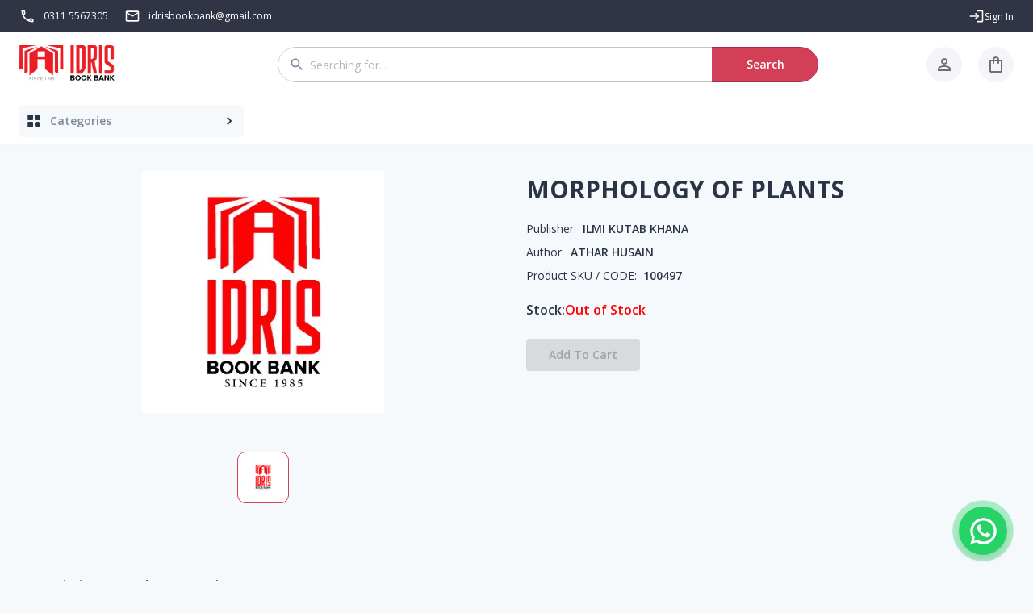

--- FILE ---
content_type: application/javascript; charset=UTF-8
request_url: https://idrisbookbank.com/_next/static/chunks/4957-32606622c70ee160.js
body_size: 9066
content:
(self.webpackChunk_N_E=self.webpackChunk_N_E||[]).push([[4957],{1602:(e,t,r)=>{var o=r(19031);e.exports=function(){return o.Date.now()}},4917:(e,t,r)=>{var o=r(98825),l=r(1602),n=r(30401),i=Math.max,a=Math.min;e.exports=function(e,t,r){var s,c,u,p,d,f,h=0,m=!1,v=!1,b=!0;if("function"!=typeof e)throw TypeError("Expected a function");function A(t){var r=s,o=c;return s=c=void 0,h=t,p=e.apply(o,r)}function g(e){var r=e-f,o=e-h;return void 0===f||r>=t||r<0||v&&o>=u}function y(){var e,r,o,n=l();if(g(n))return w(n);d=setTimeout(y,(e=n-f,r=n-h,o=t-e,v?a(o,u-r):o))}function w(e){return(d=void 0,b&&s)?A(e):(s=c=void 0,p)}function x(){var e,r=l(),o=g(r);if(s=arguments,c=this,f=r,o){if(void 0===d)return h=e=f,d=setTimeout(y,t),m?A(e):p;if(v)return clearTimeout(d),d=setTimeout(y,t),A(f)}return void 0===d&&(d=setTimeout(y,t)),p}return t=n(t)||0,o(r)&&(m=!!r.leading,u=(v="maxWait"in r)?i(n(r.maxWait)||0,t):u,b="trailing"in r?!!r.trailing:b),x.cancel=function(){void 0!==d&&clearTimeout(d),h=0,s=f=c=d=void 0},x.flush=function(){return void 0===d?p:w(l())},x}},15852:(e,t,r)=>{"use strict";r.d(t,{A:()=>W});var o=r(40670),l=r(44501),n=r(14232),i=r(18644),a=r(88319),s=r(15426),c=r(84413),u=r(97613),p=r(62844),d=r(35268),f=r(66703),h=r(31723),m=r(98428),v=r(58939),b=r(86324),A=r(8700),g=r(59714),y=r(93568),w=r(66822),x=r(90355),S=r(73091),T=r(16923);function M(e){return(0,T.Ay)("MuiTooltip",e)}let B=(0,S.A)("MuiTooltip",["popper","popperInteractive","popperArrow","popperClose","tooltip","tooltipArrow","touch","tooltipPlacementLeft","tooltipPlacementRight","tooltipPlacementTop","tooltipPlacementBottom","arrow"]);var E=r(37876);let C=["arrow","children","classes","components","componentsProps","describeChild","disableFocusListener","disableHoverListener","disableInteractive","disableTouchListener","enterDelay","enterNextDelay","enterTouchDelay","followCursor","id","leaveDelay","leaveTouchDelay","onClose","onOpen","open","placement","PopperComponent","PopperProps","slotProps","slots","title","TransitionComponent","TransitionProps"],R=(0,d.Ay)(b.A,{name:"MuiTooltip",slot:"Popper",overridesResolver:(e,t)=>{let{ownerState:r}=e;return[t.popper,!r.disableInteractive&&t.popperInteractive,r.arrow&&t.popperArrow,!r.open&&t.popperClose]}})(e=>{let{theme:t,ownerState:r,open:o}=e;return(0,l.A)({zIndex:(t.vars||t).zIndex.tooltip,pointerEvents:"none"},!r.disableInteractive&&{pointerEvents:"auto"},!o&&{pointerEvents:"none"},r.arrow&&{['&[data-popper-placement*="bottom"] .'.concat(B.arrow)]:{top:0,marginTop:"-0.71em","&::before":{transformOrigin:"0 100%"}},['&[data-popper-placement*="top"] .'.concat(B.arrow)]:{bottom:0,marginBottom:"-0.71em","&::before":{transformOrigin:"100% 0"}},['&[data-popper-placement*="right"] .'.concat(B.arrow)]:(0,l.A)({},r.isRtl?{right:0,marginRight:"-0.71em"}:{left:0,marginLeft:"-0.71em"},{height:"1em",width:"0.71em","&::before":{transformOrigin:"100% 100%"}}),['&[data-popper-placement*="left"] .'.concat(B.arrow)]:(0,l.A)({},r.isRtl?{left:0,marginLeft:"-0.71em"}:{right:0,marginRight:"-0.71em"},{height:"1em",width:"0.71em","&::before":{transformOrigin:"0 0"}})})}),L=(0,d.Ay)("div",{name:"MuiTooltip",slot:"Tooltip",overridesResolver:(e,t)=>{let{ownerState:r}=e;return[t.tooltip,r.touch&&t.touch,r.arrow&&t.tooltipArrow,t["tooltipPlacement".concat((0,m.A)(r.placement.split("-")[0]))]]}})(e=>{let{theme:t,ownerState:r}=e;return(0,l.A)({backgroundColor:t.vars?t.vars.palette.Tooltip.bg:(0,u.X4)(t.palette.grey[700],.92),borderRadius:(t.vars||t).shape.borderRadius,color:(t.vars||t).palette.common.white,fontFamily:t.typography.fontFamily,padding:"4px 8px",fontSize:t.typography.pxToRem(11),maxWidth:300,margin:2,wordWrap:"break-word",fontWeight:t.typography.fontWeightMedium},r.arrow&&{position:"relative",margin:0},r.touch&&{padding:"8px 16px",fontSize:t.typography.pxToRem(14),lineHeight:"".concat(Math.round(16/14*1e5)/1e5,"em"),fontWeight:t.typography.fontWeightRegular},{[".".concat(B.popper,'[data-popper-placement*="left"] &')]:(0,l.A)({transformOrigin:"right center"},r.isRtl?(0,l.A)({marginLeft:"14px"},r.touch&&{marginLeft:"24px"}):(0,l.A)({marginRight:"14px"},r.touch&&{marginRight:"24px"})),[".".concat(B.popper,'[data-popper-placement*="right"] &')]:(0,l.A)({transformOrigin:"left center"},r.isRtl?(0,l.A)({marginRight:"14px"},r.touch&&{marginRight:"24px"}):(0,l.A)({marginLeft:"14px"},r.touch&&{marginLeft:"24px"})),[".".concat(B.popper,'[data-popper-placement*="top"] &')]:(0,l.A)({transformOrigin:"center bottom",marginBottom:"14px"},r.touch&&{marginBottom:"24px"}),[".".concat(B.popper,'[data-popper-placement*="bottom"] &')]:(0,l.A)({transformOrigin:"center top",marginTop:"14px"},r.touch&&{marginTop:"24px"})})}),I=(0,d.Ay)("span",{name:"MuiTooltip",slot:"Arrow",overridesResolver:(e,t)=>t.arrow})(e=>{let{theme:t}=e;return{overflow:"hidden",position:"absolute",width:"1em",height:"0.71em",boxSizing:"border-box",color:t.vars?t.vars.palette.Tooltip.bg:(0,u.X4)(t.palette.grey[700],.9),"&::before":{content:'""',margin:"auto",display:"block",width:"100%",height:"100%",backgroundColor:"currentColor",transform:"rotate(45deg)"}}}),z=!1,N=new a.E,k={x:0,y:0};function P(e,t){return function(r){for(var o=arguments.length,l=Array(o>1?o-1:0),n=1;n<o;n++)l[n-1]=arguments[n];t&&t(r,...l),e(r,...l)}}let W=n.forwardRef(function(e,t){var r,u,d,S,T,B,W,O,j,H,X,D,F,V,Y,U,Q,_,q;let K=(0,h.A)({props:e,name:"MuiTooltip"}),{arrow:$=!1,children:G,components:J={},componentsProps:Z={},describeChild:ee=!1,disableFocusListener:et=!1,disableHoverListener:er=!1,disableInteractive:eo=!1,disableTouchListener:el=!1,enterDelay:en=100,enterNextDelay:ei=0,enterTouchDelay:ea=700,followCursor:es=!1,id:ec,leaveDelay:eu=0,leaveTouchDelay:ep=1500,onClose:ed,onOpen:ef,open:eh,placement:em="bottom",PopperComponent:ev,PopperProps:eb={},slotProps:eA={},slots:eg={},title:ey,TransitionComponent:ew=v.A,TransitionProps:ex}=K,eS=(0,o.A)(K,C),eT=n.isValidElement(G)?G:(0,E.jsx)("span",{children:G}),eM=(0,f.A)(),eB=(0,p.I)(),[eE,eC]=n.useState(),[eR,eL]=n.useState(null),eI=n.useRef(!1),ez=eo||es,eN=(0,a.A)(),ek=(0,a.A)(),eP=(0,a.A)(),eW=(0,a.A)(),[eO,ej]=(0,x.A)({controlled:eh,default:!1,name:"Tooltip",state:"open"}),eH=eO,eX=(0,y.A)(ec),eD=n.useRef(),eF=(0,A.A)(()=>{void 0!==eD.current&&(document.body.style.WebkitUserSelect=eD.current,eD.current=void 0),eW.clear()});n.useEffect(()=>eF,[eF]);let eV=e=>{N.clear(),z=!0,ej(!0),ef&&!eH&&ef(e)},eY=(0,A.A)(e=>{N.start(800+eu,()=>{z=!1}),ej(!1),ed&&eH&&ed(e),eN.start(eM.transitions.duration.shortest,()=>{eI.current=!1})}),eU=e=>{eI.current&&"touchstart"!==e.type||(eE&&eE.removeAttribute("title"),ek.clear(),eP.clear(),en||z&&ei?ek.start(z?ei:en,()=>{eV(e)}):eV(e))},eQ=e=>{ek.clear(),eP.start(eu,()=>{eY(e)})},{isFocusVisibleRef:e_,onBlur:eq,onFocus:eK,ref:e$}=(0,w.A)(),[,eG]=n.useState(!1),eJ=e=>{eq(e),!1===e_.current&&(eG(!1),eQ(e))},eZ=e=>{eE||eC(e.currentTarget),eK(e),!0===e_.current&&(eG(!0),eU(e))},e0=e=>{eI.current=!0;let t=eT.props;t.onTouchStart&&t.onTouchStart(e)};n.useEffect(()=>{if(eH)return document.addEventListener("keydown",e),()=>{document.removeEventListener("keydown",e)};function e(e){("Escape"===e.key||"Esc"===e.key)&&eY(e)}},[eY,eH]);let e1=(0,g.A)(eT.ref,e$,eC,t);ey||0===ey||(eH=!1);let e2=n.useRef(),e5={},e4="string"==typeof ey;ee?(e5.title=eH||!e4||er?null:ey,e5["aria-describedby"]=eH?eX:null):(e5["aria-label"]=e4?ey:null,e5["aria-labelledby"]=eH&&!e4?eX:null);let e8=(0,l.A)({},e5,eS,eT.props,{className:(0,i.A)(eS.className,eT.props.className),onTouchStart:e0,ref:e1},es?{onMouseMove:e=>{let t=eT.props;t.onMouseMove&&t.onMouseMove(e),k={x:e.clientX,y:e.clientY},e2.current&&e2.current.update()}}:{}),e7={};el||(e8.onTouchStart=e=>{e0(e),eP.clear(),eN.clear(),eF(),eD.current=document.body.style.WebkitUserSelect,document.body.style.WebkitUserSelect="none",eW.start(ea,()=>{document.body.style.WebkitUserSelect=eD.current,eU(e)})},e8.onTouchEnd=e=>{eT.props.onTouchEnd&&eT.props.onTouchEnd(e),eF(),eP.start(ep,()=>{eY(e)})}),!er&&(e8.onMouseOver=P(eU,e8.onMouseOver),e8.onMouseLeave=P(eQ,e8.onMouseLeave),ez||(e7.onMouseOver=eU,e7.onMouseLeave=eQ)),!et&&(e8.onFocus=P(eZ,e8.onFocus),e8.onBlur=P(eJ,e8.onBlur),ez||(e7.onFocus=eZ,e7.onBlur=eJ));let e9=n.useMemo(()=>{var e;let t=[{name:"arrow",enabled:!!eR,options:{element:eR,padding:4}}];return null!=(e=eb.popperOptions)&&e.modifiers&&(t=t.concat(eb.popperOptions.modifiers)),(0,l.A)({},eb.popperOptions,{modifiers:t})},[eR,eb]),e6=(0,l.A)({},K,{isRtl:eB,arrow:$,disableInteractive:ez,placement:em,PopperComponentProp:ev,touch:eI.current}),e3=(e=>{let{classes:t,disableInteractive:r,arrow:o,touch:l,placement:n}=e,i={popper:["popper",!r&&"popperInteractive",o&&"popperArrow"],tooltip:["tooltip",o&&"tooltipArrow",l&&"touch","tooltipPlacement".concat((0,m.A)(n.split("-")[0]))],arrow:["arrow"]};return(0,c.A)(i,M,t)})(e6),te=null!=(r=null!=(u=eg.popper)?u:J.Popper)?r:R,tt=null!=(d=null!=(S=null!=(T=eg.transition)?T:J.Transition)?S:ew)?d:v.A,tr=null!=(B=null!=(W=eg.tooltip)?W:J.Tooltip)?B:L,to=null!=(O=null!=(j=eg.arrow)?j:J.Arrow)?O:I,tl=(0,s.X)(te,(0,l.A)({},eb,null!=(H=eA.popper)?H:Z.popper,{className:(0,i.A)(e3.popper,null==eb?void 0:eb.className,null==(X=null!=(D=eA.popper)?D:Z.popper)?void 0:X.className)}),e6),tn=(0,s.X)(tt,(0,l.A)({},ex,null!=(F=eA.transition)?F:Z.transition),e6),ti=(0,s.X)(tr,(0,l.A)({},null!=(V=eA.tooltip)?V:Z.tooltip,{className:(0,i.A)(e3.tooltip,null==(Y=null!=(U=eA.tooltip)?U:Z.tooltip)?void 0:Y.className)}),e6),ta=(0,s.X)(to,(0,l.A)({},null!=(Q=eA.arrow)?Q:Z.arrow,{className:(0,i.A)(e3.arrow,null==(_=null!=(q=eA.arrow)?q:Z.arrow)?void 0:_.className)}),e6);return(0,E.jsxs)(n.Fragment,{children:[n.cloneElement(eT,e8),(0,E.jsx)(te,(0,l.A)({as:null!=ev?ev:b.A,placement:em,anchorEl:es?{getBoundingClientRect:()=>({top:k.y,left:k.x,right:k.x,bottom:k.y,width:0,height:0})}:eE,popperRef:e2,open:!!eE&&eH,id:eX,transition:!0},e7,tl,{popperOptions:e9,children:e=>{let{TransitionProps:t}=e;return(0,E.jsx)(tt,(0,l.A)({timeout:eM.transitions.duration.shorter},t,tn,{children:(0,E.jsxs)(tr,(0,l.A)({},ti,{children:[ey,$?(0,E.jsx)(to,(0,l.A)({},ta,{ref:eL})):null]}))}))}}))]})})},24713:(e,t,r)=>{"use strict";var o=r(29563);t.A=void 0;var l=o(r(59628)),n=r(37876);t.A=(0,l.default)((0,n.jsx)("path",{d:"m17 7-1.41 1.41L18.17 11H8v2h10.17l-2.58 2.58L17 17l5-5zM4 5h8V3H4c-1.1 0-2 .9-2 2v14c0 1.1.9 2 2 2h8v-2H4z"}),"Logout")},30401:(e,t,r)=>{var o=r(88046),l=r(98825),n=r(76014),i=0/0,a=/^[-+]0x[0-9a-f]+$/i,s=/^0b[01]+$/i,c=/^0o[0-7]+$/i,u=parseInt;e.exports=function(e){if("number"==typeof e)return e;if(n(e))return i;if(l(e)){var t="function"==typeof e.valueOf?e.valueOf():e;e=l(t)?t+"":t}if("string"!=typeof e)return 0===e?e:+e;e=o(e);var r=s.test(e);return r||c.test(e)?u(e.slice(2),r?2:8):a.test(e)?i:+e}},39606:(e,t,r)=>{"use strict";var o=r(29563);t.A=void 0;var l=o(r(59628)),n=r(37876);t.A=(0,l.default)((0,n.jsx)("path",{d:"M3 18h18v-2H3zm0-5h18v-2H3zm0-7v2h18V6z"}),"MenuOutlined")},39824:e=>{var t=/\s/;e.exports=function(e){for(var r=e.length;r--&&t.test(e.charAt(r)););return r}},39985:(e,t,r)=>{"use strict";r.d(t,{A:()=>n});var o=r(87225),l=r(37876);let n=(0,o.A)((0,l.jsx)("path",{d:"M6.54 5c.06.89.21 1.76.45 2.59l-1.2 1.2c-.41-1.2-.67-2.47-.76-3.79zm9.86 12.02c.85.24 1.72.39 2.6.45v1.49c-1.32-.09-2.59-.35-3.8-.75zM7.5 3H4c-.55 0-1 .45-1 1 0 9.39 7.61 17 17 17 .55 0 1-.45 1-1v-3.49c0-.55-.45-1-1-1-1.24 0-2.45-.2-3.57-.57-.1-.04-.21-.05-.31-.05-.26 0-.51.1-.71.29l-2.2 2.2c-2.83-1.45-5.15-3.76-6.59-6.59l2.2-2.2c.28-.28.36-.67.25-1.02C8.7 6.45 8.5 5.25 8.5 4c0-.55-.45-1-1-1"}),"CallOutlined")},50528:(e,t,r)=>{"use strict";var o=r(29563);t.A=void 0;var l=o(r(59628)),n=r(37876);t.A=(0,l.default)((0,n.jsx)("path",{d:"M11 7 9.6 8.4l2.6 2.6H2v2h10.2l-2.6 2.6L11 17l5-5zm9 12h-8v2h8c1.1 0 2-.9 2-2V5c0-1.1-.9-2-2-2h-8v2h8z"}),"Login")},53176:(e,t,r)=>{"use strict";let o;r.d(t,{A:()=>_});var l=r(40670),n=r(44501),i=r(14232);r(97225);var a=r(18644),s=r(84557),c=r(84413),u=r(62844),p=r(35268),d=r(31723),f=r(66703),h=r(7429);function m(){if(o)return o;let e=document.createElement("div"),t=document.createElement("div");return t.style.width="10px",t.style.height="1px",e.appendChild(t),e.dir="rtl",e.style.fontSize="14px",e.style.width="4px",e.style.height="1px",e.style.position="absolute",e.style.top="-1000px",e.style.overflow="scroll",document.body.appendChild(e),o="reverse",e.scrollLeft>0?o="default":(e.scrollLeft=1,0===e.scrollLeft&&(o="negative")),document.body.removeChild(e),o}function v(e){return(1+Math.sin(Math.PI*e-Math.PI/2))/2}var b=r(46154),A=r(39049),g=r(37876);let y=["onChange"],w={width:99,height:99,position:"absolute",top:-9999,overflow:"scroll"};var x=r(87225);let S=(0,x.A)((0,g.jsx)("path",{d:"M15.41 16.09l-4.58-4.59 4.58-4.59L14 5.5l-6 6 6 6z"}),"KeyboardArrowLeft"),T=(0,x.A)((0,g.jsx)("path",{d:"M8.59 16.34l4.58-4.59-4.58-4.59L10 5.75l6 6-6 6z"}),"KeyboardArrowRight");var M=r(29373),B=r(73091),E=r(16923);function C(e){return(0,E.Ay)("MuiTabScrollButton",e)}let R=(0,B.A)("MuiTabScrollButton",["root","vertical","horizontal","disabled"]),L=["className","slots","slotProps","direction","orientation","disabled"],I=(0,p.Ay)(M.A,{name:"MuiTabScrollButton",slot:"Root",overridesResolver:(e,t)=>{let{ownerState:r}=e;return[t.root,r.orientation&&t[r.orientation]]}})(e=>{let{ownerState:t}=e;return(0,n.A)({width:40,flexShrink:0,opacity:.8,["&.".concat(R.disabled)]:{opacity:0}},"vertical"===t.orientation&&{width:"100%",height:40,"& svg":{transform:"rotate(".concat(t.isRtl?-90:90,"deg)")}})}),z=i.forwardRef(function(e,t){var r,o;let i=(0,d.A)({props:e,name:"MuiTabScrollButton"}),{className:p,slots:f={},slotProps:h={},direction:m}=i,v=(0,l.A)(i,L),b=(0,u.I)(),A=(0,n.A)({isRtl:b},i),y=(e=>{let{classes:t,orientation:r,disabled:o}=e;return(0,c.A)({root:["root",r,o&&"disabled"]},C,t)})(A),w=null!=(r=f.StartScrollButtonIcon)?r:S,x=null!=(o=f.EndScrollButtonIcon)?o:T,M=(0,s.Q)({elementType:w,externalSlotProps:h.startScrollButtonIcon,additionalProps:{fontSize:"small"},ownerState:A}),B=(0,s.Q)({elementType:x,externalSlotProps:h.endScrollButtonIcon,additionalProps:{fontSize:"small"},ownerState:A});return(0,g.jsx)(I,(0,n.A)({component:"div",className:(0,a.A)(y.root,p),ref:t,role:null,ownerState:A,tabIndex:null},v,{children:"left"===m?(0,g.jsx)(w,(0,n.A)({},M)):(0,g.jsx)(x,(0,n.A)({},B))}))});var N=r(8700);function k(e){return(0,E.Ay)("MuiTabs",e)}let P=(0,B.A)("MuiTabs",["root","vertical","flexContainer","flexContainerVertical","centered","scroller","fixed","scrollableX","scrollableY","hideScrollbar","scrollButtons","scrollButtonsHideMobile","indicator"]);var W=r(17508);let O=["aria-label","aria-labelledby","action","centered","children","className","component","allowScrollButtonsMobile","indicatorColor","onChange","orientation","ScrollButtonComponent","scrollButtons","selectionFollowsFocus","slots","slotProps","TabIndicatorProps","TabScrollButtonProps","textColor","value","variant","visibleScrollbar"],j=(e,t)=>e===t?e.firstChild:t&&t.nextElementSibling?t.nextElementSibling:e.firstChild,H=(e,t)=>e===t?e.lastChild:t&&t.previousElementSibling?t.previousElementSibling:e.lastChild,X=(e,t,r)=>{let o=!1,l=r(e,t);for(;l;){if(l===e.firstChild){if(o)return;o=!0}let t=l.disabled||"true"===l.getAttribute("aria-disabled");if(l.hasAttribute("tabindex")&&!t)return void l.focus();l=r(e,l)}},D=(0,p.Ay)("div",{name:"MuiTabs",slot:"Root",overridesResolver:(e,t)=>{let{ownerState:r}=e;return[{["& .".concat(P.scrollButtons)]:t.scrollButtons},{["& .".concat(P.scrollButtons)]:r.scrollButtonsHideMobile&&t.scrollButtonsHideMobile},t.root,r.vertical&&t.vertical]}})(e=>{let{ownerState:t,theme:r}=e;return(0,n.A)({overflow:"hidden",minHeight:48,WebkitOverflowScrolling:"touch",display:"flex"},t.vertical&&{flexDirection:"column"},t.scrollButtonsHideMobile&&{["& .".concat(P.scrollButtons)]:{[r.breakpoints.down("sm")]:{display:"none"}}})}),F=(0,p.Ay)("div",{name:"MuiTabs",slot:"Scroller",overridesResolver:(e,t)=>{let{ownerState:r}=e;return[t.scroller,r.fixed&&t.fixed,r.hideScrollbar&&t.hideScrollbar,r.scrollableX&&t.scrollableX,r.scrollableY&&t.scrollableY]}})(e=>{let{ownerState:t}=e;return(0,n.A)({position:"relative",display:"inline-block",flex:"1 1 auto",whiteSpace:"nowrap"},t.fixed&&{overflowX:"hidden",width:"100%"},t.hideScrollbar&&{scrollbarWidth:"none","&::-webkit-scrollbar":{display:"none"}},t.scrollableX&&{overflowX:"auto",overflowY:"hidden"},t.scrollableY&&{overflowY:"auto",overflowX:"hidden"})}),V=(0,p.Ay)("div",{name:"MuiTabs",slot:"FlexContainer",overridesResolver:(e,t)=>{let{ownerState:r}=e;return[t.flexContainer,r.vertical&&t.flexContainerVertical,r.centered&&t.centered]}})(e=>{let{ownerState:t}=e;return(0,n.A)({display:"flex"},t.vertical&&{flexDirection:"column"},t.centered&&{justifyContent:"center"})}),Y=(0,p.Ay)("span",{name:"MuiTabs",slot:"Indicator",overridesResolver:(e,t)=>t.indicator})(e=>{let{ownerState:t,theme:r}=e;return(0,n.A)({position:"absolute",height:2,bottom:0,width:"100%",transition:r.transitions.create()},"primary"===t.indicatorColor&&{backgroundColor:(r.vars||r).palette.primary.main},"secondary"===t.indicatorColor&&{backgroundColor:(r.vars||r).palette.secondary.main},t.vertical&&{height:"100%",width:2,right:0})}),U=(0,p.Ay)(function(e){let{onChange:t}=e,r=(0,l.A)(e,y),o=i.useRef(),a=i.useRef(null),s=()=>{o.current=a.current.offsetHeight-a.current.clientHeight};return(0,b.A)(()=>{let e=(0,h.A)(()=>{let e=o.current;s(),e!==o.current&&t(o.current)}),r=(0,A.A)(a.current);return r.addEventListener("resize",e),()=>{e.clear(),r.removeEventListener("resize",e)}},[t]),i.useEffect(()=>{s(),t(o.current)},[t]),(0,g.jsx)("div",(0,n.A)({style:w,ref:a},r))})({overflowX:"auto",overflowY:"hidden",scrollbarWidth:"none","&::-webkit-scrollbar":{display:"none"}}),Q={},_=i.forwardRef(function(e,t){let r=(0,d.A)({props:e,name:"MuiTabs"}),o=(0,f.A)(),p=(0,u.I)(),{"aria-label":b,"aria-labelledby":y,action:w,centered:x=!1,children:S,className:T,component:M="div",allowScrollButtonsMobile:B=!1,indicatorColor:E="primary",onChange:C,orientation:R="horizontal",ScrollButtonComponent:L=z,scrollButtons:I="auto",selectionFollowsFocus:P,slots:_={},slotProps:q={},TabIndicatorProps:K={},TabScrollButtonProps:$={},textColor:G="primary",value:J,variant:Z="standard",visibleScrollbar:ee=!1}=r,et=(0,l.A)(r,O),er="scrollable"===Z,eo="vertical"===R,el=eo?"scrollTop":"scrollLeft",en=eo?"top":"left",ei=eo?"bottom":"right",ea=eo?"clientHeight":"clientWidth",es=eo?"height":"width",ec=(0,n.A)({},r,{component:M,allowScrollButtonsMobile:B,indicatorColor:E,orientation:R,vertical:eo,scrollButtons:I,textColor:G,variant:Z,visibleScrollbar:ee,fixed:!er,hideScrollbar:er&&!ee,scrollableX:er&&!eo,scrollableY:er&&eo,centered:x&&!er,scrollButtonsHideMobile:!B}),eu=(e=>{let{vertical:t,fixed:r,hideScrollbar:o,scrollableX:l,scrollableY:n,centered:i,scrollButtonsHideMobile:a,classes:s}=e;return(0,c.A)({root:["root",t&&"vertical"],scroller:["scroller",r&&"fixed",o&&"hideScrollbar",l&&"scrollableX",n&&"scrollableY"],flexContainer:["flexContainer",t&&"flexContainerVertical",i&&"centered"],indicator:["indicator"],scrollButtons:["scrollButtons",a&&"scrollButtonsHideMobile"],scrollableX:[l&&"scrollableX"],hideScrollbar:[o&&"hideScrollbar"]},k,s)})(ec),ep=(0,s.Q)({elementType:_.StartScrollButtonIcon,externalSlotProps:q.startScrollButtonIcon,ownerState:ec}),ed=(0,s.Q)({elementType:_.EndScrollButtonIcon,externalSlotProps:q.endScrollButtonIcon,ownerState:ec}),[ef,eh]=i.useState(!1),[em,ev]=i.useState(Q),[eb,eA]=i.useState(!1),[eg,ey]=i.useState(!1),[ew,ex]=i.useState(!1),[eS,eT]=i.useState({overflow:"hidden",scrollbarWidth:0}),eM=new Map,eB=i.useRef(null),eE=i.useRef(null),eC=()=>{let e,t,r=eB.current;if(r){let t=r.getBoundingClientRect();e={clientWidth:r.clientWidth,scrollLeft:r.scrollLeft,scrollTop:r.scrollTop,scrollLeftNormalized:function(e,t){let r=e.scrollLeft;if("rtl"!==t)return r;switch(m()){case"negative":return e.scrollWidth-e.clientWidth+r;case"reverse":return e.scrollWidth-e.clientWidth-r;default:return r}}(r,p?"rtl":"ltr"),scrollWidth:r.scrollWidth,top:t.top,bottom:t.bottom,left:t.left,right:t.right}}if(r&&!1!==J){let e=eE.current.children;if(e.length>0){let r=e[eM.get(J)];t=r?r.getBoundingClientRect():null}}return{tabsMeta:e,tabMeta:t}},eR=(0,N.A)(()=>{let e,{tabsMeta:t,tabMeta:r}=eC(),o=0;if(eo)e="top",r&&t&&(o=r.top-t.top+t.scrollTop);else if(e=p?"right":"left",r&&t){let l=p?t.scrollLeftNormalized+t.clientWidth-t.scrollWidth:t.scrollLeft;o=(p?-1:1)*(r[e]-t[e]+l)}let l={[e]:o,[es]:r?r[es]:0};if(isNaN(em[e])||isNaN(em[es]))ev(l);else{let t=Math.abs(em[e]-l[e]),r=Math.abs(em[es]-l[es]);(t>=1||r>=1)&&ev(l)}}),eL=function(e){let{animation:t=!0}=arguments.length>1&&void 0!==arguments[1]?arguments[1]:{};t?function(e,t,r){let o=arguments.length>3&&void 0!==arguments[3]?arguments[3]:{},l=arguments.length>4&&void 0!==arguments[4]?arguments[4]:()=>{},{ease:n=v,duration:i=300}=o,a=null,s=t[e],c=!1,u=o=>{if(c)return void l(Error("Animation cancelled"));null===a&&(a=o);let p=Math.min(1,(o-a)/i);if(t[e]=n(p)*(r-s)+s,p>=1)return void requestAnimationFrame(()=>{l(null)});requestAnimationFrame(u)};s===r?l(Error("Element already at target position")):requestAnimationFrame(u)}(el,eB.current,e,{duration:o.transitions.duration.standard}):eB.current[el]=e},eI=e=>{let t=eB.current[el];eo?t+=e:(t+=e*(p?-1:1),t*=p&&"reverse"===m()?-1:1),eL(t)},ez=()=>{let e=eB.current[ea],t=0,r=Array.from(eE.current.children);for(let o=0;o<r.length;o+=1){let l=r[o];if(t+l[ea]>e){0===o&&(t=e);break}t+=l[ea]}return t},eN=()=>{eI(-1*ez())},ek=()=>{eI(ez())},eP=i.useCallback(e=>{eT({overflow:null,scrollbarWidth:e})},[]),eW=(0,N.A)(e=>{let{tabsMeta:t,tabMeta:r}=eC();r&&t&&(r[en]<t[en]?eL(t[el]+(r[en]-t[en]),{animation:e}):r[ei]>t[ei]&&eL(t[el]+(r[ei]-t[ei]),{animation:e}))}),eO=(0,N.A)(()=>{er&&!1!==I&&ex(!ew)});i.useEffect(()=>{let e,t,r=(0,h.A)(()=>{eB.current&&eR()}),o=(0,A.A)(eB.current);return o.addEventListener("resize",r),"undefined"!=typeof ResizeObserver&&(e=new ResizeObserver(r),Array.from(eE.current.children).forEach(t=>{e.observe(t)})),"undefined"!=typeof MutationObserver&&(t=new MutationObserver(t=>{t.forEach(t=>{t.removedNodes.forEach(t=>{var r;null==(r=e)||r.unobserve(t)}),t.addedNodes.forEach(t=>{var r;null==(r=e)||r.observe(t)})}),r(),eO()})).observe(eE.current,{childList:!0}),()=>{var l,n;r.clear(),o.removeEventListener("resize",r),null==(l=t)||l.disconnect(),null==(n=e)||n.disconnect()}},[eR,eO]),i.useEffect(()=>{let e=Array.from(eE.current.children),t=e.length;if("undefined"!=typeof IntersectionObserver&&t>0&&er&&!1!==I){let r=e[0],o=e[t-1],l={root:eB.current,threshold:.99},n=new IntersectionObserver(e=>{eA(!e[0].isIntersecting)},l);n.observe(r);let i=new IntersectionObserver(e=>{ey(!e[0].isIntersecting)},l);return i.observe(o),()=>{n.disconnect(),i.disconnect()}}},[er,I,ew,null==S?void 0:S.length]),i.useEffect(()=>{eh(!0)},[]),i.useEffect(()=>{eR()}),i.useEffect(()=>{eW(Q!==em)},[eW,em]),i.useImperativeHandle(w,()=>({updateIndicator:eR,updateScrollButtons:eO}),[eR,eO]);let ej=(0,g.jsx)(Y,(0,n.A)({},K,{className:(0,a.A)(eu.indicator,K.className),ownerState:ec,style:(0,n.A)({},em,K.style)})),eH=0,eX=i.Children.map(S,e=>{if(!i.isValidElement(e))return null;let t=void 0===e.props.value?eH:e.props.value;eM.set(t,eH);let r=t===J;return eH+=1,i.cloneElement(e,(0,n.A)({fullWidth:"fullWidth"===Z,indicator:r&&!ef&&ej,selected:r,selectionFollowsFocus:P,onChange:C,textColor:G,value:t},1!==eH||!1!==J||e.props.tabIndex?{}:{tabIndex:0}))}),eD=(()=>{let e={};e.scrollbarSizeListener=er?(0,g.jsx)(U,{onChange:eP,className:(0,a.A)(eu.scrollableX,eu.hideScrollbar)}):null;let t=er&&("auto"===I&&(eb||eg)||!0===I);return e.scrollButtonStart=t?(0,g.jsx)(L,(0,n.A)({slots:{StartScrollButtonIcon:_.StartScrollButtonIcon},slotProps:{startScrollButtonIcon:ep},orientation:R,direction:p?"right":"left",onClick:eN,disabled:!eb},$,{className:(0,a.A)(eu.scrollButtons,$.className)})):null,e.scrollButtonEnd=t?(0,g.jsx)(L,(0,n.A)({slots:{EndScrollButtonIcon:_.EndScrollButtonIcon},slotProps:{endScrollButtonIcon:ed},orientation:R,direction:p?"left":"right",onClick:ek,disabled:!eg},$,{className:(0,a.A)(eu.scrollButtons,$.className)})):null,e})();return(0,g.jsxs)(D,(0,n.A)({className:(0,a.A)(eu.root,T),ownerState:ec,ref:t,as:M},et,{children:[eD.scrollButtonStart,eD.scrollbarSizeListener,(0,g.jsxs)(F,{className:eu.scroller,ownerState:ec,style:{overflow:eS.overflow,[eo?"margin".concat(p?"Left":"Right"):"marginBottom"]:ee?void 0:-eS.scrollbarWidth},ref:eB,children:[(0,g.jsx)(V,{"aria-label":b,"aria-labelledby":y,"aria-orientation":"vertical"===R?"vertical":null,className:eu.flexContainer,ownerState:ec,onKeyDown:e=>{let t=eE.current,r=(0,W.A)(t).activeElement;if("tab"!==r.getAttribute("role"))return;let o="horizontal"===R?"ArrowLeft":"ArrowUp",l="horizontal"===R?"ArrowRight":"ArrowDown";switch("horizontal"===R&&p&&(o="ArrowRight",l="ArrowLeft"),e.key){case o:e.preventDefault(),X(t,r,H);break;case l:e.preventDefault(),X(t,r,j);break;case"Home":e.preventDefault(),X(t,null,j);break;case"End":e.preventDefault(),X(t,null,H)}},ref:eE,role:"tablist",children:eX}),ef&&ej]}),eD.scrollButtonEnd]}))})},53757:(e,t,r)=>{"use strict";r.d(t,{A:()=>n});var o=r(87225),l=r(37876);let n=(0,o.A)((0,l.jsx)("path",{d:"m14 7-5 5 5 5z"}),"ArrowLeft")},59474:(e,t,r)=>{"use strict";r.d(t,{A:()=>n});var o=r(87225),l=r(37876);let n=(0,o.A)((0,l.jsx)("path",{d:"M20 4H4c-1.1 0-1.99.9-1.99 2L2 18c0 1.1.9 2 2 2h16c1.1 0 2-.9 2-2V6c0-1.1-.9-2-2-2m0 14H4V8l8 5 8-5zm-8-7L4 6h16z"}),"MailOutline")},88046:(e,t,r)=>{var o=r(39824),l=/^\s+/;e.exports=function(e){return e?e.slice(0,o(e)+1).replace(l,""):e}},93858:(e,t,r)=>{"use strict";var o=r(29563);t.A=void 0;var l=o(r(59628)),n=r(37876);t.A=(0,l.default)((0,n.jsx)("path",{d:"m10 17 5-5-5-5z"}),"ArrowRight")}}]);

--- FILE ---
content_type: application/javascript; charset=UTF-8
request_url: https://idrisbookbank.com/_next/static/chunks/6222-b58b92515916738e.js
body_size: 14416
content:
(self.webpackChunk_N_E=self.webpackChunk_N_E||[]).push([[6222],{6005:(e,t,i)=>{"use strict";i.d(t,{Ap:()=>eY,CC:()=>ed,Jj:()=>eO,_X:()=>ea,gi:()=>J,q7:()=>ez});var n=i(14232);function r(e,t){var i=Object.keys(e);if(Object.getOwnPropertySymbols){var n=Object.getOwnPropertySymbols(e);t&&(n=n.filter(function(t){return Object.getOwnPropertyDescriptor(e,t).enumerable})),i.push.apply(i,n)}return i}function s(e){for(var t=1;t<arguments.length;t++){var i=null!=arguments[t]?arguments[t]:{};t%2?r(Object(i),!0).forEach(function(t){c(e,t,i[t])}):Object.getOwnPropertyDescriptors?Object.defineProperties(e,Object.getOwnPropertyDescriptors(i)):r(Object(i)).forEach(function(t){Object.defineProperty(e,t,Object.getOwnPropertyDescriptor(i,t))})}return e}function a(e,t){if(!(e instanceof t))throw TypeError("Cannot call a class as a function")}function o(e,t){for(var i=0;i<t.length;i++){var n=t[i];n.enumerable=n.enumerable||!1,n.configurable=!0,"value"in n&&(n.writable=!0),Object.defineProperty(e,n.key,n)}}function l(e,t,i){return t&&o(e.prototype,t),i&&o(e,i),Object.defineProperty(e,"prototype",{writable:!1}),e}function c(e,t,i){return t in e?Object.defineProperty(e,t,{value:i,enumerable:!0,configurable:!0,writable:!0}):e[t]=i,e}function u(){return(u=Object.assign?Object.assign.bind():function(e){for(var t=1;t<arguments.length;t++){var i=arguments[t];for(var n in i)Object.prototype.hasOwnProperty.call(i,n)&&(e[n]=i[n])}return e}).apply(this,arguments)}function d(e,t){if("function"!=typeof t&&null!==t)throw TypeError("Super expression must either be null or a function");e.prototype=Object.create(t&&t.prototype,{constructor:{value:e,writable:!0,configurable:!0}}),Object.defineProperty(e,"prototype",{writable:!1}),t&&p(e,t)}function h(e){return(h=Object.setPrototypeOf?Object.getPrototypeOf.bind():function(e){return e.__proto__||Object.getPrototypeOf(e)})(e)}function p(e,t){return(p=Object.setPrototypeOf?Object.setPrototypeOf.bind():function(e,t){return e.__proto__=t,e})(e,t)}function S(e,t){if(null==e)return{};var i,n,r=function(e,t){if(null==e)return{};var i,n,r={},s=Object.keys(e);for(n=0;n<s.length;n++)i=s[n],t.indexOf(i)>=0||(r[i]=e[i]);return r}(e,t);if(Object.getOwnPropertySymbols){var s=Object.getOwnPropertySymbols(e);for(n=0;n<s.length;n++)i=s[n],t.indexOf(i)>=0||Object.prototype.propertyIsEnumerable.call(e,i)&&(r[i]=e[i])}return r}function b(e){if(void 0===e)throw ReferenceError("this hasn't been initialised - super() hasn't been called");return e}function m(e){var t=function(){if("undefined"==typeof Reflect||!Reflect.construct||Reflect.construct.sham)return!1;if("function"==typeof Proxy)return!0;try{return Boolean.prototype.valueOf.call(Reflect.construct(Boolean,[],function(){})),!0}catch(e){return!1}}();return function(){var i,n=h(e);i=t?Reflect.construct(n,arguments,h(this).constructor):n.apply(this,arguments);if(i&&("object"==typeof i||"function"==typeof i))return i;if(void 0!==i)throw TypeError("Derived constructors may only return object or undefined");return b(this)}}function v(e){return function(e){if(Array.isArray(e))return f(e)}(e)||function(e){if("undefined"!=typeof Symbol&&null!=e[Symbol.iterator]||null!=e["@@iterator"])return Array.from(e)}(e)||function(e,t){if(e){if("string"==typeof e)return f(e,void 0);var i=Object.prototype.toString.call(e).slice(8,-1);return"Object"===i&&e.constructor&&(i=e.constructor.name),"Map"===i||"Set"===i?Array.from(e):"Arguments"===i||/^(?:Ui|I)nt(?:8|16|32)(?:Clamped)?Array$/.test(i)?f(e,t):void 0}}(e)||function(){throw TypeError("Invalid attempt to spread non-iterable instance.\nIn order to be iterable, non-array objects must have a [Symbol.iterator]() method.")}()}function f(e,t){(null==t||t>e.length)&&(t=e.length);for(var i=0,n=Array(t);i<t;i++)n[i]=e[i];return n}function g(e,t){return e(t={exports:{}},t.exports),t.exports}function y(){}function k(){}function O(e){return e.map(function(e){return!1===e?null:e}).join(" ").replace(/\s+/g," ").trim()}function T(e){return"".concat(e,"%")}function C(e,t,i){if(e===t)return!0;var n=F[B(e)],r=F[B(t)];return!(!n||n!==r)&&n(e,t,i)}function M(e){return function(t,i,n){if(!n)return e(t,i,[]);for(var r,s=n.length;r=n[--s];)if(r[0]===t&&r[1]===i)return!0;return e(t,i,n)}}function _(e){var t=[];for(var i in e)"constructor"!==i&&t.push(i);return t}function w(e,t){return!1!==t.clone&&t.isMergeableObject(e)?P(Array.isArray(e)?[]:{},e,t):e}function E(e,t,i){return e.concat(t).map(function(e){return w(e,i)})}function P(e,t,i){(i=i||{}).arrayMerge=i.arrayMerge||E,i.isMergeableObject=i.isMergeableObject||U;var n,r,s=Array.isArray(t);return s===Array.isArray(e)?s?i.arrayMerge(e,t,i):(r={},(n=i).isMergeableObject(e)&&Object.keys(e).forEach(function(t){r[t]=w(e[t],n)}),Object.keys(t).forEach(function(i){n.isMergeableObject(t[i])&&e[i]?r[i]=P(e[i],t[i],n):r[i]=w(t[i],n)}),r):w(t,i)}function N(e){var t=arguments.length>1&&void 0!==arguments[1]?arguments[1]:function(){return{}},i=function(i){function r(e,i){var n;return a(this,r),(n=o.call(this,e,i)).state=t(s({},i.state)),n.updateStateProps=n.updateStateProps.bind(b(n)),n}d(r,i);var o=m(r);return l(r,[{key:"componentDidMount",value:function(){this.context.subscribe(this.updateStateProps)}},{key:"shouldComponentUpdate",value:function(e,t){return!W(t,this.state)||!W(e,this.props)}},{key:"componentWillUnmount",value:function(){this.context.unsubscribe(this.updateStateProps)}},{key:"updateStateProps",value:function(){this.setState(t(s({},this.context.state)))}},{key:"render",value:function(){var t=this,i=Z(this.state,this.props);return n.createElement(e,u({ref:function(e){t.instance=e}},i,{carouselStore:{getStoreState:this.context.getStoreState,masterSpinnerError:this.context.masterSpinnerError,masterSpinnerSuccess:this.context.masterSpinnerSuccess,setStoreState:this.context.setStoreState,subscribeMasterSpinner:this.context.subscribeMasterSpinner,unsubscribeAllMasterSpinner:this.context.unsubscribeAllMasterSpinner,unsubscribeMasterSpinner:this.context.unsubscribeMasterSpinner}}),this.props.children)}}]),r}(n.Component);return c(i,"contextType",X),c(i,"propTypes",{children:I.children}),c(i,"defaultProps",{children:null}),i}k.resetWarningCache=y;var D=function(){function e(e,t,i,n,r,s){if("SECRET_DO_NOT_PASS_THIS_OR_YOU_WILL_BE_FIRED"!==s){var a=Error("Calling PropTypes validators directly is not supported by the `prop-types` package. Use PropTypes.checkPropTypes() to call them. Read more at http://fb.me/use-check-prop-types");throw a.name="Invariant Violation",a}}function t(){return e}e.isRequired=e;var i={array:e,bigint:e,bool:e,func:e,number:e,object:e,string:e,symbol:e,any:e,arrayOf:t,element:e,elementType:e,instanceOf:t,node:e,objectOf:t,oneOf:t,oneOfType:t,shape:t,exact:t,checkPropTypes:k,resetWarningCache:y};return i.PropTypes=i,i},x=g(function(e){e.exports=D()}),A="loading",j="success",R="error",I={children:x.oneOfType([x.arrayOf(x.node),x.node]),direction:x.oneOf(["forward","backward"]),height:function(e,t){var i=e[t];return"vertical"!==e.orientation||null!==i&&"number"==typeof i?null:Error("Missing required property '".concat(t,"' when orientation is vertical.  You must supply a number representing the height in pixels"))},orientation:x.oneOf(["horizontal","vertical"]),isBgImage:function(e,t){return!0===e[t]&&"img"===e.tag?Error("HTML img elements should not have a backgroundImage.  Please use ".concat(t," for other block-level HTML tags, like div, a, section, etc...")):null}},L=function(e){var t=e.min;return Math.min(e.max,Math.max(t,e.x))},q={buttonBack:"buttonBack___1mlaL"},z=["carouselStore","className","currentSlide","disabled","onClick","step","totalSlides","visibleSlides","infinite"],H=function(e){function t(e){var n;return a(this,t),(n=i.call(this,e)).handleOnClick=n.handleOnClick.bind(b(n)),n}d(t,e);var i=m(t);return l(t,[{key:"handleOnClick",value:function(e){var t=this.props,i=t.carouselStore,n=t.currentSlide,r=t.onClick,s=t.step,a=t.infinite,o=t.visibleSlides,l=t.totalSlides-o,c=Math.max(n-s,0);a&&(c=0===n?l:c),i.setStoreState({currentSlide:c,isPlaying:!1},null!==r&&r.call(this,e))}},{key:"render",value:function(){var e=this.props,i=(e.carouselStore,e.className),r=(e.currentSlide,e.disabled,e.onClick,e.step,e.totalSlides,e.visibleSlides,e.infinite),s=S(e,z),a=O([q.buttonBack,"carousel__back-button",i]),o=t.setDisabled(this.props.disabled,this.props.currentSlide,r);return n.createElement("button",u({type:"button","aria-label":"previous",className:a,onClick:this.handleOnClick,disabled:o},s),this.props.children)}}],[{key:"setDisabled",value:function(e,t,i){return null!==e?e:0===t&&!i}}]),t}(n.Component);c(H,"propTypes",{carouselStore:x.object.isRequired,children:I.children.isRequired,className:x.string,currentSlide:x.number.isRequired,disabled:x.bool,onClick:x.func,step:x.number.isRequired,totalSlides:x.number.isRequired,visibleSlides:x.number.isRequired,infinite:x.bool}),c(H,"defaultProps",{className:null,disabled:null,onClick:null,infinite:!1});var B=g(function(e,t){var i={}.toString,n="undefined"!=typeof window?window.Node:Function;e.exports=t=function(e){var t=typeof e;if("object"!=t)return t;if("object"==(t=r[i.call(e)]))return e instanceof Map?"map":e instanceof Set?"set":"object";if(t)return t;if(e instanceof n)switch(e.nodeType){case 1:return"element";case 3:return"text-node";case 9:return"document";case 11:return"document-fragment";default:return"dom-node"}};var r=t.types={"[object Function]":"function","[object Date]":"date","[object RegExp]":"regexp","[object Arguments]":"arguments","[object Array]":"array","[object Set]":"set","[object String]":"string","[object Null]":"null","[object Undefined]":"undefined","[object Number]":"number","[object Boolean]":"boolean","[object Object]":"object","[object Map]":"map","[object Text]":"text-node","[object Uint8Array]":"bit-array","[object Uint16Array]":"bit-array","[object Uint32Array]":"bit-array","[object Uint8ClampedArray]":"bit-array","[object Error]":"error","[object FormData]":"form-data","[object File]":"file","[object Blob]":"blob"}}),F=(B.types,{});F.number=function(e,t){return e!=e&&t!=t},F.function=function(e,t,i){return e.toString()===t.toString()&&F.object(e,t,i)&&C(e.prototype,t.prototype)},F.date=function(e,t){return+e==+t},F.regexp=function(e,t){return e.toString()===t.toString()},F.element=function(e,t){return e.outerHTML===t.outerHTML},F.textnode=function(e,t){return e.textContent===t.textContent},F.arguments=F["bit-array"]=F.array=M(function(e,t,i){var n=e.length;if(n!==t.length)return!1;for(i.push([e,t]);n--;)if(!C(e[n],t[n],i))return!1;return!0}),F.object=M(function(e,t,i){if("function"==typeof e.equal)return i.push([e,t]),e.equal(t,i);var n=_(e),r=_(t),s=n.length;if(s!==r.length)return!1;for(n.sort(),r.sort();s--;)if(n[s]!==r[s])return!1;for(i.push([e,t]),s=n.length;s--;){var a=n[s];if(!C(e[a],t[a],i))return!1}return!0});var W=C,U=function(e){var t;return!!e&&"object"==typeof e&&"[object RegExp]"!==(t=Object.prototype.toString.call(e))&&"[object Date]"!==t&&e.$$typeof!==Y},Y="function"==typeof Symbol&&Symbol.for?Symbol.for("react.element"):60103;P.all=function(e,t){if(!Array.isArray(e))throw Error("first argument should be an array");return e.reduce(function(e,i){return P(e,i,t)},{})};var V,Z=P,X=n.createContext(),K=function e(t){return Object.freeze(t),Object.getOwnPropertyNames(t).forEach(function(i){!t.hasOwnProperty(i)||null===t[i]||"object"!=typeof t[i]&&"function"!=typeof t[i]||Object.isFrozen(t[i])||e(t[i])}),t},G={masterSpinnerFinished:!1},Q=function(){function e(t){a(this,e),this.state=K(Z(G,t)),this.subscriptions=[],this.masterSpinnerSubscriptions={},this.setStoreState=this.setStoreState.bind(this),this.getStoreState=this.getStoreState.bind(this),this.subscribe=this.subscribe.bind(this),this.unsubscribe=this.unsubscribe.bind(this),this.updateSubscribers=this.updateSubscribers.bind(this),this.subscribeMasterSpinner=this.subscribeMasterSpinner.bind(this),this.unsubscribeMasterSpinner=this.unsubscribeMasterSpinner.bind(this),this.unsubscribeAllMasterSpinner=this.unsubscribeAllMasterSpinner.bind(this),this.masterSpinnerSuccess=this.masterSpinnerSuccess.bind(this),this.masterSpinnerError=this.masterSpinnerError.bind(this)}return l(e,[{key:"setStoreState",value:function(e,t){this.state=K(Z(this.state,e)),this.updateSubscribers(t)}},{key:"getStoreState",value:function(){return Z({},this.state)}},{key:"subscribe",value:function(e){this.subscriptions.push(e)}},{key:"unsubscribe",value:function(e){var t=this.subscriptions.indexOf(e);-1!==t&&this.subscriptions.splice(t,1)}},{key:"updateSubscribers",value:function(e){this.subscriptions.forEach(function(e){return e()}),"function"==typeof e&&e(this.getStoreState())}},{key:"subscribeMasterSpinner",value:function(e){-1===Object.keys(this.masterSpinnerSubscriptions).indexOf(e)&&(this.masterSpinnerSubscriptions[e]={success:!1,error:!1,complete:!1})}},{key:"unsubscribeMasterSpinner",value:function(e){return -1!==Object.keys(this.masterSpinnerSubscriptions).indexOf(e)&&(this.setMasterSpinnerFinished(),delete this.masterSpinnerSubscriptions[e])}},{key:"unsubscribeAllMasterSpinner",value:function(){this.masterSpinnerSubscriptions={},this.setMasterSpinnerFinished()}},{key:"masterSpinnerSuccess",value:function(e){this.masterSpinnerSubscriptions[e].success=!0,this.masterSpinnerSubscriptions[e].complete=!0,this.setMasterSpinnerFinished()}},{key:"masterSpinnerError",value:function(e){this.masterSpinnerSubscriptions[e].error=!0,this.masterSpinnerSubscriptions[e].complete=!0,this.setMasterSpinnerFinished()}},{key:"setMasterSpinnerFinished",value:function(){this.setStoreState({masterSpinnerFinished:this.isMasterSpinnerFinished()})}},{key:"isMasterSpinnerFinished",value:function(){var e=this;return 0===Object.keys(this.masterSpinnerSubscriptions).filter(function(t){return!0!==e.masterSpinnerSubscriptions[t].complete}).length}}]),e}(),$=["children","className","currentSlide","disableAnimation","disableKeyboard","hasMasterSpinner","interval","isPageScrollLocked","isPlaying","lockOnWindowScroll","naturalSlideHeight","naturalSlideWidth","orientation","playDirection","step","dragStep","tag","totalSlides","touchEnabled","dragEnabled","visibleSlides","infinite","isIntrinsicHeight"],J=(c(V=function(e){function t(e){var n,r;if(a(this,t),r=i.call(this,e),e.isIntrinsicHeight&&"horizontal"!==e.orientation)throw Error('isIntrinsicHeight can only be used in "horizontal" orientation. See Readme for more information.');return r.carouselStore=new Q({currentSlide:e.currentSlide,disableAnimation:e.disableAnimation,disableKeyboard:e.disableKeyboard,hasMasterSpinner:e.hasMasterSpinner,imageErrorCount:0,imageSuccessCount:0,interval:e.interval,isPageScrollLocked:e.isPageScrollLocked,isPlaying:e.isPlaying,lockOnWindowScroll:e.lockOnWindowScroll,masterSpinnerThreshold:0,naturalSlideHeight:e.naturalSlideHeight,naturalSlideWidth:e.naturalSlideWidth,orientation:e.orientation,playDirection:e.playDirection,privateUnDisableAnimation:!1,slideSize:100/e.totalSlides*(n=e.visibleSlides)/n,slideTraySize:100*e.totalSlides/e.visibleSlides,step:e.step,dragStep:e.dragStep,totalSlides:e.totalSlides,touchEnabled:e.touchEnabled,dragEnabled:e.dragEnabled,visibleSlides:e.visibleSlides,infinite:e.infinite,isIntrinsicHeight:e.isIntrinsicHeight}),r}d(t,e);var i=m(t);return l(t,[{key:"componentDidUpdate",value:function(e){var t,i=this,n={};["currentSlide","disableAnimation","disableKeyboard","hasMasterSpinner","interval","isPlaying","naturalSlideHeight","naturalSlideWidth","lockOnWindowScroll","orientation","playDirection","step","dragStep","totalSlides","touchEnabled","dragEnabled","visibleSlides"].forEach(function(t){e[t]!==i.props[t]&&(n[t]=i.props[t])}),this.props.currentSlide===e.currentSlide||this.props.disableAnimation||(n.disableAnimation=!0,n.privateUnDisableAnimation=!0),this.props.totalSlides===e.totalSlides&&this.props.visibleSlides===e.visibleSlides||(n.slideSize=100/this.props.totalSlides*(t=this.props.visibleSlides)/t,n.slideTraySize=100*this.props.totalSlides/this.props.visibleSlides),this.carouselStore.state.currentSlide>=this.props.totalSlides&&(n.currentSlide=Math.max(this.props.totalSlides-1,0)),Object.keys(n).length>0&&this.carouselStore.setStoreState(n)}},{key:"componentWillUnmount",value:function(){this.carouselStore.unsubscribeAllMasterSpinner()}},{key:"getStore",value:function(){return this.carouselStore}},{key:"render",value:function(){var e=this.props,t=(e.children,e.className,e.currentSlide,e.disableAnimation,e.disableKeyboard,e.hasMasterSpinner,e.interval,e.isPageScrollLocked,e.isPlaying,e.lockOnWindowScroll,e.naturalSlideHeight,e.naturalSlideWidth,e.orientation,e.playDirection,e.step,e.dragStep,e.tag),i=(e.totalSlides,e.touchEnabled,e.dragEnabled,e.visibleSlides,e.infinite,e.isIntrinsicHeight,S(e,$)),r=O(["carousel",this.props.className]);return n.createElement(t,u({className:r},i),n.createElement(X.Provider,{value:this.carouselStore},this.props.children))}}]),t}(n.Component),"propTypes",{children:I.children.isRequired,className:x.string,currentSlide:x.number,disableAnimation:x.bool,disableKeyboard:x.bool,hasMasterSpinner:x.bool,interval:x.number,isPageScrollLocked:x.bool,isPlaying:x.bool,lockOnWindowScroll:x.bool,naturalSlideHeight:x.number.isRequired,naturalSlideWidth:x.number.isRequired,orientation:I.orientation,playDirection:I.direction,step:x.number,dragStep:x.number,tag:x.string,totalSlides:x.number.isRequired,touchEnabled:x.bool,dragEnabled:x.bool,visibleSlides:x.number,infinite:x.bool,isIntrinsicHeight:x.bool}),c(V,"defaultProps",{className:null,currentSlide:0,disableAnimation:!1,disableKeyboard:!1,hasMasterSpinner:!1,interval:5e3,isPageScrollLocked:!1,isPlaying:!1,lockOnWindowScroll:!1,orientation:"horizontal",playDirection:"forward",step:1,dragStep:1,tag:"div",touchEnabled:!0,dragEnabled:!0,visibleSlides:1,infinite:!1,isIntrinsicHeight:!1}),V);X.Consumer;var ee,et,ei,en,er,es,ea=N(H,function(e){return{currentSlide:e.currentSlide,step:e.step,totalSlides:e.totalSlides,visibleSlides:e.visibleSlides,infinite:e.infinite}}),eo={buttonFirst:"buttonFirst___2rhFr"},el=["carouselStore","className","currentSlide","disabled","onClick","totalSlides"],ec=(N((c(ee=function(e){function t(){var e;return a(this,t),(e=i.call(this)).handleOnClick=e.handleOnClick.bind(b(e)),e}d(t,e);var i=m(t);return l(t,[{key:"handleOnClick",value:function(e){var t=this.props,i=t.carouselStore,n=t.onClick;i.setStoreState({currentSlide:0,isPlaying:!1},null!==n&&n.call(this,e))}},{key:"render",value:function(){var e=this.props,t=(e.carouselStore,e.className),i=e.currentSlide,r=e.disabled,s=(e.onClick,e.totalSlides,S(e,el)),a=O([eo.buttonFirst,"carousel__first-button",t]);return n.createElement("button",u({type:"button","aria-label":"first",className:a,onClick:this.handleOnClick,disabled:null!==r?r:0===i},s),this.props.children)}}]),t}(n.Component),"propTypes",{carouselStore:x.object.isRequired,children:I.children.isRequired,className:x.string,currentSlide:x.number.isRequired,disabled:x.bool,onClick:x.func,totalSlides:x.number.isRequired}),c(ee,"defaultProps",{className:null,disabled:null,onClick:null}),ee),function(e){return{currentSlide:e.currentSlide,totalSlides:e.totalSlides}}),{buttonNext:"buttonNext___2mOCa"}),eu=["carouselStore","className","currentSlide","disabled","onClick","step","totalSlides","visibleSlides","infinite"],ed=N((c(et=function(e){function t(e){var n;return a(this,t),(n=i.call(this,e)).handleOnClick=n.handleOnClick.bind(b(n)),n}d(t,e);var i=m(t);return l(t,[{key:"handleOnClick",value:function(e){var t=this.props,i=t.currentSlide,n=t.onClick,r=t.step,s=t.carouselStore,a=t.infinite,o=t.totalSlides-t.visibleSlides,l=Math.min(r+i,o);a&&(l=o===i?0:l),s.setStoreState({currentSlide:l,isPlaying:!1},null!==n&&n.call(this,e))}},{key:"render",value:function(){var e=this.props,i=(e.carouselStore,e.className),r=e.currentSlide,s=e.disabled,a=(e.onClick,e.step,e.totalSlides),o=e.visibleSlides,l=e.infinite,c=S(e,eu),d=O([ec.buttonNext,"carousel__next-button",i]),h=t.setDisabled(s,r,o,a,l);return n.createElement("button",u({type:"button","aria-label":"next",className:d,onClick:this.handleOnClick,disabled:h},c),this.props.children)}}],[{key:"setDisabled",value:function(e,t,i,n,r){return null!==e?e:t>=n-i&&!r}}]),t}(n.PureComponent),"propTypes",{carouselStore:x.object.isRequired,children:I.children.isRequired,className:x.string,currentSlide:x.number.isRequired,disabled:x.bool,onClick:x.func,step:x.number.isRequired,totalSlides:x.number.isRequired,visibleSlides:x.number.isRequired,infinite:x.bool}),c(et,"defaultProps",{className:null,disabled:null,onClick:null,infinite:!1}),et),function(e){return{currentSlide:e.currentSlide,step:e.step,totalSlides:e.totalSlides,visibleSlides:e.visibleSlides,infinite:e.infinite}}),eh={buttonLast:"buttonLast___2yuh0"},ep=["carouselStore","className","currentSlide","disabled","onClick","totalSlides","visibleSlides"],eS=(N((c(ei=function(e){function t(){var e;return a(this,t),(e=i.call(this)).handleOnClick=e.handleOnClick.bind(b(e)),e}d(t,e);var i=m(t);return l(t,[{key:"handleOnClick",value:function(e){var t=this.props,i=t.carouselStore,n=t.onClick,r=t.totalSlides,s=t.visibleSlides;i.setStoreState({currentSlide:r-s,isPlaying:!1},null!==n&&n.call(this,e))}},{key:"render",value:function(){var e=this.props,t=(e.carouselStore,e.className),i=e.currentSlide,r=e.disabled,s=(e.onClick,e.totalSlides),a=e.visibleSlides,o=S(e,ep),l=O([eh.buttonLast,"carousel__last-button",t]);return n.createElement("button",u({type:"button","aria-label":"last",className:l,onClick:this.handleOnClick,disabled:null!==r?r:i>=s-a},o),this.props.children)}}]),t}(n.Component),"propTypes",{carouselStore:x.object.isRequired,children:I.children.isRequired,className:x.string,currentSlide:x.number.isRequired,disabled:x.bool,onClick:x.func,totalSlides:x.number.isRequired,visibleSlides:x.number.isRequired}),c(ei,"defaultProps",{className:null,disabled:null,onClick:null}),ei),function(e){return{currentSlide:e.currentSlide,totalSlides:e.totalSlides,visibleSlides:e.visibleSlides}}),{buttonNext:"buttonNext___3Lm3s"}),eb=["carouselStore","children","childrenPaused","childrenPlaying","className","isPlaying","onClick"],em=(N((c(en=function(e){function t(e){var n;return a(this,t),(n=i.call(this,e)).handleOnClick=n.handleOnClick.bind(b(n)),n}d(t,e);var i=m(t);return l(t,[{key:"handleOnClick",value:function(e){var t=this.props.onClick;this.props.carouselStore.setStoreState({isPlaying:!this.props.isPlaying},null!==t&&t.call(this,e))}},{key:"render",value:function(){var e=this.props,t=(e.carouselStore,e.children,e.childrenPaused),i=e.childrenPlaying,r=e.className,s=e.isPlaying,a=(e.onClick,S(e,eb)),o=O([eS.buttonNext,"carousel__play-button",r]);return n.createElement("button",u({type:"button","aria-label":"play",className:o,onClick:this.handleOnClick},a),s&&i,!s&&t,this.props.children)}}]),t}(n.PureComponent),"propTypes",{carouselStore:x.object.isRequired,children:x.node,childrenPaused:x.node,childrenPlaying:x.node,className:x.string,isPlaying:x.bool.isRequired,onClick:x.func}),c(en,"defaultProps",{children:null,childrenPaused:null,childrenPlaying:null,className:null,onClick:null}),en),function(e){return{isPlaying:e.isPlaying}}),{dot:"dot___3c3SI"}),ev=["carouselStore","children","className","currentSlide","disabled","onClick","selected","slide","totalSlides","visibleSlides"],ef=N((c(er=function(e){function t(e){var n;return a(this,t),(n=i.call(this,e)).handleOnClick=n.handleOnClick.bind(b(n)),n}d(t,e);var i=m(t);return l(t,[{key:"handleOnClick",value:function(e){var t=this.props,i=t.carouselStore,n=t.onClick,r=t.slide,s=t.totalSlides,a=t.visibleSlides;i.setStoreState({currentSlide:r>=s-a?s-a:r,isPlaying:!1},null!==n&&n.call(this,e))}},{key:"render",value:function(){var e=this.props,t=(e.carouselStore,e.children,e.className),i=e.currentSlide,r=e.disabled,s=(e.onClick,e.selected),a=e.slide,o=(e.totalSlides,e.visibleSlides),l=S(e,ev),c=a>=i&&a<i+o,d="boolean"==typeof s?s:c,h=O([em.dot,d&&em.dotSelected,"carousel__dot","carousel__dot--".concat(a),d&&"carousel__dot--selected",t]);return n.createElement("button",u({"aria-label":"slide dot",type:"button",onClick:this.handleOnClick,className:h,disabled:"boolean"==typeof r?r:!0===c},l),this.props.children)}}]),t}(n.Component),"propTypes",{carouselStore:x.object.isRequired,children:I.children,className:x.string,currentSlide:x.number.isRequired,disabled:x.bool,onClick:x.func,selected:x.bool,slide:x.number.isRequired,totalSlides:x.number.isRequired,visibleSlides:x.number.isRequired}),c(er,"defaultProps",{children:null,className:null,disabled:null,onClick:null,selected:null}),er),function(e){return{currentSlide:e.currentSlide,totalSlides:e.totalSlides,visibleSlides:e.visibleSlides}}),eg={},ey=["renderDots"],ek=["carouselStore","children","className","currentSlide","dotNumbers","totalSlides","visibleSlides","disableActiveDots","showAsSelectedForCurrentSlideOnly","renderDots"],eO=N((c(es=function(e){function t(){return a(this,t),i.apply(this,arguments)}d(t,e);var i=m(t);return l(t,[{key:"renderDots",value:function(){var e=this.props,t=e.currentSlide,i=e.totalSlides,r=e.visibleSlides,s=e.disableActiveDots,a=e.showAsSelectedForCurrentSlideOnly,o=e.renderDots;if(o){var l=this.props;return l.renderDots,o(S(l,ey))}for(var c=[],u=0;u<i;u+=1){var d=u>=t&&u<t+r,h=u===t,p=a?h:d,b=u>=i-r?i-r:u;c.push(n.createElement(ef,{key:u,slide:b,selected:p,disabled:!!s&&p},n.createElement("span",{className:O["carousel__dot-group-dot"]},this.props.dotNumbers&&u+1)))}return c}},{key:"render",value:function(){var e=this.props,t=(e.carouselStore,e.children),i=e.className,r=(e.currentSlide,e.dotNumbers,e.totalSlides,e.visibleSlides,e.disableActiveDots,e.showAsSelectedForCurrentSlideOnly,e.renderDots,S(e,ek)),s=O([eg.DotGroup,"carousel__dot-group",i]);return n.createElement("div",u({className:s},r),this.renderDots(),t)}}]),t}(n.Component),"propTypes",{children:I.children,className:x.string,currentSlide:x.number.isRequired,carouselStore:x.object.isRequired,totalSlides:x.number.isRequired,visibleSlides:x.number.isRequired,dotNumbers:x.bool,disableActiveDots:x.bool,showAsSelectedForCurrentSlideOnly:x.bool,renderDots:x.func}),c(es,"defaultProps",{children:null,className:null,dotNumbers:!1,disableActiveDots:!0,showAsSelectedForCurrentSlideOnly:!1,renderDots:null}),es),function(e){return{currentSlide:e.currentSlide,totalSlides:e.totalSlides,visibleSlides:e.visibleSlides}}),eT={image:"image___xtQGH"},eC=["src","alt"],eM=["carouselStore","children","className","hasMasterSpinner","isBgImage","onError","onLoad","renderError","renderLoading","style","tag"],e_=function(e){function t(e){var n;return a(this,t),(n=i.call(this,e)).state={imageStatus:A},n.handleImageLoad=n.handleImageLoad.bind(b(n)),n.handleImageError=n.handleImageError.bind(b(n)),n.image=null,n}d(t,e);var i=m(t);return l(t,[{key:"componentDidMount",value:function(){t.subscribeMasterSpinner(this.props),this.initImage()}},{key:"componentDidUpdate",value:function(e){e.src!==this.props.src&&(t.unsubscribeMasterSpinner(e),t.subscribeMasterSpinner(this.props),this.initImage())}},{key:"componentWillUnmount",value:function(){t.unsubscribeMasterSpinner(this.props),this.image.removeEventListener("load",this.handleImageLoad),this.image.removeEventListener("error",this.handleImageError),this.image=null}},{key:"initImage",value:function(){if(this.setState({imageStatus:A}),this.image=document.createElement("img"),this.image.addEventListener("load",this.handleImageLoad,!1),this.image.addEventListener("error",this.handleImageError,!1),this.image.src=this.props.src,this.image.readyState||this.image.complete){var e=this.image.src;this.image.src="[data-uri]",this.image.src=e}}},{key:"handleImageLoad",value:function(e){this.setState({imageStatus:j}),this.props.hasMasterSpinner&&this.props.carouselStore.masterSpinnerSuccess(this.props.src),this.props.onLoad&&this.props.onLoad(e)}},{key:"handleImageError",value:function(e){this.setState({imageStatus:R}),this.props.hasMasterSpinner&&this.props.carouselStore.masterSpinnerError(this.props.src),this.props.onError&&this.props.onError(e)}},{key:"tempTag",value:function(){return"img"===this.props.tag?"div":this.props.tag}},{key:"customRender",value:function(e){return"function"==typeof this.props[e]?this.props[e]():this.props.children}},{key:"renderLoading",value:function(e){var t=this.tempTag(),i=O([eT.image,eT.imageLoading,"carousel__image",this.props.isBgImage&&"carousel__image--with-background","carousel__image--loading",this.props.className]);return n.createElement(t,u({className:i},e),this.customRender("renderLoading"))}},{key:"renderError",value:function(e){var t=this.tempTag(),i=O([eT.image,eT.imageError,"carousel__image",this.props.isBgImage&&"carousel__image--with-background","carousel__image--error",this.props.className]);return n.createElement(t,u({className:i},e),this.customRender("renderError"))}},{key:"renderSuccess",value:function(e){var t=this.props,i=t.style,r=t.tag,s=O([eT.image,"carousel__image",this.props.isBgImage&&"carousel__image--with-background","carousel__image--success",this.props.className]),a=u({},i),o=e;if("img"!==r){var l=e.src;e.alt,o=S(e,eC),a=u({},i,{backgroundImage:'url("'.concat(l,'")'),backgroundSize:"cover"})}return n.createElement(r,u({className:s,style:a},o),this.props.children)}},{key:"render",value:function(){var e=this.props,t=(e.carouselStore,e.children,e.className,e.hasMasterSpinner,e.isBgImage,e.onError,e.onLoad,e.renderError,e.renderLoading,e.style,e.tag,S(e,eM));switch(this.state.imageStatus){case A:return this.renderLoading(t);case j:return this.renderSuccess(t);case R:return this.renderError(t);default:throw Error("unknown value for this.state.imageStatus")}}}],[{key:"subscribeMasterSpinner",value:function(e){e.hasMasterSpinner&&e.carouselStore.subscribeMasterSpinner(e.src)}},{key:"unsubscribeMasterSpinner",value:function(e){e.hasMasterSpinner&&e.carouselStore.unsubscribeMasterSpinner(e.src)}}]),t}(n.Component);c(e_,"propTypes",{alt:x.string,carouselStore:x.object.isRequired,children:I.children,className:x.string,hasMasterSpinner:x.bool.isRequired,isBgImage:I.isBgImage,onError:x.func,onLoad:x.func,renderError:x.func,renderLoading:x.func,src:x.string.isRequired,style:x.object,tag:x.string}),c(e_,"defaultProps",{alt:"",children:null,className:null,isBgImage:!1,onError:null,onLoad:null,renderError:null,renderLoading:null,style:null,tag:"img"});var ew,eE,eP,eN,eD=N(e_,function(e){return{hasMasterSpinner:e.hasMasterSpinner,orientation:e.orientation}}),ex={spinner:"spinner___27VUp"},eA=["className"],ej=(c(ew=function(e){function t(){return a(this,t),i.apply(this,arguments)}d(t,e);var i=m(t);return l(t,[{key:"render",value:function(){var e=this.props,t=e.className,i=S(e,eA),r=O([ex.spinner,"carousel__spinner",t]);return n.createElement("div",u({className:r},i))}}]),t}(n.PureComponent),"propTypes",{className:x.string}),c(ew,"defaultProps",{className:null}),ew),eR={container:"container___2O72F",overlay:"overlay___IV4qY",hover:"hover___MYy31",zoom:"zoom___3kqYk",loading:"loading___1pvNI",imageLoadingSpinnerContainer:"imageLoadingSpinnerContainer___3UIPD"},eI=["alt","bgImageProps","bgImageTag","carouselStore","className","imageClassName","overlayClassName","isPinchZoomEnabled","spinner","src","srcZoomed","tag"],eL=(N((c(eE=function(e){function t(e){var n;return a(this,t),(n=i.call(this,e)).state={isImageLoading:!0,isHovering:!1,isZooming:!1,x:null,y:null,scale:1},n.tpCache={},n.handleImageComplete=n.handleImageComplete.bind(b(n)),n.handleOnMouseMove=n.handleOnMouseMove.bind(b(n)),n.handleOnMouseOut=n.handleOnMouseOut.bind(b(n)),n.handleOnMouseOver=n.handleOnMouseOver.bind(b(n)),n.handleOnTouchEnd=n.handleOnTouchEnd.bind(b(n)),n.handleOnTouchMove=n.handleOnTouchMove.bind(b(n)),n.handleOnTouchStart=n.handleOnTouchStart.bind(b(n)),n}d(t,e);var i=m(t);return l(t,[{key:"componentDidUpdate",value:function(e,t){!1===t.isZooming&&!0===this.state.isZooming&&this.props.carouselStore.setStoreState({isPageScrollLocked:!0}),!0===t.isZooming&&!1===this.state.isZooming&&this.props.carouselStore.setStoreState({isPageScrollLocked:!1})}},{key:"handleImageComplete",value:function(){this.setState({isImageLoading:!1})}},{key:"handleOnMouseOver",value:function(){this.state.isZooming||this.setState({isHovering:!0,scale:2})}},{key:"handleOnMouseOut",value:function(){this.state.isZooming||this.setState({isHovering:!1,scale:1})}},{key:"handleOnMouseMove",value:function(e){if(!this.state.isZooming){var t=T(e.nativeEvent.offsetX/e.target.offsetWidth*100),i=T(e.nativeEvent.offsetY/e.target.offsetHeight*100);this.setState({x:t,y:i})}}},{key:"handleOnTouchStart",value:function(e){var t=this;this.props.isPinchZoomEnabled&&(v(e.targetTouches).forEach(function(e){t.tpCache[e.identifier]={clientX:e.clientX,clientY:e.clientY}}),this.setState(function(e){return{isZooming:e.isZooming||Object.keys(t.tpCache).length>1}}))}},{key:"handleOnTouchMove",value:function(e){var i=this;if(this.state.isZooming){e.persist();var n=v(e.targetTouches).filter(function(e){return i.tpCache[e.identifier]}).slice(0,2);if(2===n.length){e.stopPropagation();var r=e.target.getBoundingClientRect(),a=n[0].identifier,o=n[1].identifier,l={x1:this.tpCache[a].clientX,y1:this.tpCache[a].clientY,x2:this.tpCache[o].clientX,y2:this.tpCache[o].clientY};l.distance=t.distanceBetweenTwoTouches(s({},l));var c=t.midpointBetweenTwoTouches(s({},l));l.cx=c.x,l.cy=c.y;var u={x1:n[0].clientX,y1:n[0].clientY,x2:n[1].clientX,y2:n[1].clientY};u.distance=t.distanceBetweenTwoTouches(s({},u));var d=t.midpointBetweenTwoTouches(s({},u));u.cx=d.x,u.cy=d.y;var h=T(L({min:0,max:100,x:(u.cx-r.left)/r.width*100})),p=T(L({min:0,max:100,x:(u.cy-r.top)/r.height*100})),S=function(e){return L({min:1,max:3,x:e.scale+(u.distance-l.distance)/100})};this.setState(function(e){return{isZooming:1!==S(e),scale:S(e),x:h,y:p}})}}}},{key:"handleOnTouchEnd",value:function(e){var t=this;this.props.isPinchZoomEnabled&&(v(e.changedTouches).forEach(function(e){delete t.tpCache[e.identifier]}),0===Object.keys(this.tpCache).length&&this.setState({isZooming:!1}))}},{key:"renderLoading",value:function(){if(this.state.isImageLoading){var e=this.props.spinner;return n.createElement("div",{className:O([eR.imageLoadingSpinnerContainer,"carousel__image-loading-spinner-container"])},e&&e(),!e&&n.createElement(ej,null))}return null}},{key:"render",value:function(){var e=this.props,t=e.alt,i=e.bgImageProps,r=e.bgImageTag,s=(e.carouselStore,e.className),a=e.imageClassName,o=e.overlayClassName,l=(e.isPinchZoomEnabled,e.spinner,e.src),c=e.srcZoomed,d=e.tag,h=S(e,eI),p=O([eR.container,s]),b=O([eR.image,"carousel__zoom-image",a]),m=O([eR.overlay,"carousel__zoom-image-overlay",this.state.isHovering&&eR.hover,this.state.isZooming&&eR.zoom,this.state.isHovering&&"carousel__zoom-image-overlay--hovering",this.state.isZooming&&"carousel__zoom-image-overlay--zooming",o]),v={};return(this.state.isHovering||this.state.isZooming)&&(v.transformOrigin="".concat(this.state.x," ").concat(this.state.y),v.transform="scale(".concat(this.state.scale,")")),n.createElement(d,u({className:p},h),n.createElement(eD,u({alt:t,className:b,tag:r,src:l,onLoad:this.handleImageComplete,onError:this.handleImageComplete},i)),n.createElement(eD,{className:m,tag:"div",src:c||l,style:v,isBgImage:!0,onFocus:this.handleOnMouseOver,onMouseOver:this.handleOnMouseOver,onBlur:this.handleOnMouseOut,onMouseOut:this.handleOnMouseOut,onMouseMove:this.handleOnMouseMove,onTouchStart:this.handleOnTouchStart,onTouchEnd:this.handleOnTouchEnd,onTouchMove:this.handleOnTouchMove}),this.renderLoading())}}],[{key:"midpointBetweenTwoTouches",value:function(e){var t=e.x1,i=e.y1;return{x:(t+e.x2)/2,y:(i+e.y2)/2}}},{key:"distanceBetweenTwoTouches",value:function(e){var t=e.x1,i=e.y1;return Math.sqrt(Math.pow(e.x2-t,2)+Math.pow(e.y2-i,2))}}]),t}(n.Component),"propTypes",{alt:x.string,bgImageProps:x.object,bgImageTag:x.string,carouselStore:x.object.isRequired,className:x.string,imageClassName:x.string,overlayClassName:x.string,spinner:x.func,src:x.string.isRequired,srcZoomed:x.string,tag:x.string,isPinchZoomEnabled:x.bool}),c(eE,"defaultProps",{alt:void 0,bgImageProps:{},bgImageTag:"div",className:null,imageClassName:null,overlayClassName:null,isPinchZoomEnabled:!0,spinner:null,srcZoomed:null,tag:"div"}),eE),function(){return{}}),{slide:"slide___3-Nqo",slideHorizontal:"slideHorizontal___1NzNV",slideInner:"slideInner___2mfX9",focusRing:"focusRing___1airF"}),eq=["ariaLabel","carouselStore","children","className","classNameHidden","classNameVisible","currentSlide","index","innerClassName","innerTag","naturalSlideHeight","naturalSlideWidth","onBlur","onFocus","orientation","slideSize","style","tabIndex","tag","totalSlides","visibleSlides","isIntrinsicHeight"],ez=N((c(eP=function(e){function t(e){var n;return a(this,t),(n=i.call(this,e)).handleOnFocus=n.handleOnFocus.bind(b(n)),n.handleOnBlur=n.handleOnBlur.bind(b(n)),n.state={focused:!1},n}d(t,e);var i=m(t);return l(t,[{key:"isVisible",value:function(){var e=this.props,t=e.currentSlide,i=e.index,n=e.visibleSlides;return i>=t&&i<t+n}},{key:"handleOnFocus",value:function(e){var t=this,i=this.props.onFocus;this.setState({focused:!0},function(){null!==i&&i.call(t,e)})}},{key:"handleOnBlur",value:function(e){var t=this,i=this.props.onBlur;this.setState({focused:!1},function(){null!==i&&i.call(t,e)})}},{key:"renderFocusRing",value:function(){return this.state.focused?n.createElement("div",{className:[eL.focusRing,"carousel__slide-focus-ring"].join(" ")}):null}},{key:"render",value:function(){var e=this,t=this.props,i=t.ariaLabel,r=(t.carouselStore,t.children,t.className),s=t.classNameHidden,a=t.classNameVisible,o=(t.currentSlide,t.index,t.innerClassName),l=t.innerTag,c=t.naturalSlideHeight,d=t.naturalSlideWidth,h=(t.onBlur,t.onFocus,t.orientation),p=t.slideSize,b=t.style,m=t.tabIndex,v=t.tag,f=t.totalSlides,g=(t.visibleSlides,t.isIntrinsicHeight),y=S(t,eq),k={};"horizontal"===h?(k.width=T(p),k.paddingBottom=T(100*c/(d*f))):(k.width=T(100),k.paddingBottom=T(100*c/d));var C={};g&&("horizontal"===h?k.height="unset":k.width="unset",k.paddingBottom="unset",C.position="unset");var M=u({},k,b),_=this.isVisible(),w=O([eL.slide,"horizontal"===h&&eL.slideHorizontal,"carousel__slide",this.state.focused&&"carousel__slide--focused",_&&a,_&&"carousel__slide--visible",!_&&s,!_&&"carousel__slide--hidden",r]),E=O([eL.slideInner,"carousel__inner-slide",o]),P=this.isVisible()?0:-1;return n.createElement(v,u({ref:function(t){e.tagRef=t},tabIndex:"number"==typeof m?m:P,"aria-selected":this.isVisible(),"aria-label":i,role:"option",onFocus:this.handleOnFocus,onBlur:this.handleOnBlur,className:w,style:M},y),n.createElement(l,{ref:function(t){e.innerTagRef=t},className:E,style:C},this.props.children,this.renderFocusRing()))}}]),t}(n.PureComponent),"propTypes",{ariaLabel:x.string,carouselStore:x.object,children:I.children,className:x.string,classNameHidden:x.string,classNameVisible:x.string,currentSlide:x.number.isRequired,index:x.number.isRequired,innerClassName:x.string,innerTag:x.string,naturalSlideHeight:x.number.isRequired,naturalSlideWidth:x.number.isRequired,onBlur:x.func,onFocus:x.func,orientation:I.orientation.isRequired,slideSize:x.number.isRequired,style:x.object,tabIndex:x.number,tag:x.string,totalSlides:x.number.isRequired,visibleSlides:x.number.isRequired,isIntrinsicHeight:x.bool}),c(eP,"defaultProps",{ariaLabel:"slide",carouselStore:null,children:null,className:null,classNameHidden:null,classNameVisible:null,innerClassName:null,innerTag:"div",onBlur:null,onFocus:null,style:{},tabIndex:null,tag:"div",isIntrinsicHeight:!1}),eP),function(e){return{currentSlide:e.currentSlide,naturalSlideHeight:e.naturalSlideHeight,naturalSlideWidth:e.naturalSlideWidth,orientation:e.orientation,slideSize:e.slideSize,totalSlides:e.totalSlides,visibleSlides:e.visibleSlides,isIntrinsicHeight:e.isIntrinsicHeight}}),eH=function(){function e(){a(this,e)}return l(e,[{key:"parents",value:function(e,t){return null===e.parentNode?t:this.parents(e.parentNode,t.concat([e]))}},{key:"scrollParent",value:function(t){for(var i=this.parents(t.parentNode,[]),n=0;n<i.length;n+=1)if(e.scroll(i[n]))return i[n];return document.scrollingElement||document.documentElement}},{key:"getScrollParent",value:function(t){return e.isNodeValid(t)?this.scrollParent(t):null}}],[{key:"style",value:function(e,t){return getComputedStyle(e,null).getPropertyValue(t)}},{key:"overflow",value:function(t){return e.style(t,"overflow")+e.style(t,"overflow-y")+e.style(t,"overflow-x")}},{key:"scroll",value:function(t){return/(auto|scroll)/.test(e.overflow(t))}},{key:"isNodeValid",value:function(e){return e instanceof HTMLElement||e instanceof SVGElement}}]),e}(),eB={horizontalSlider:"horizontalSlider___281Ls",horizontalSliderTray:"horizontalSliderTray___1L-0W",verticalSlider:"verticalSlider___34ZFD",verticalSliderTray:"verticalSliderTray___267D8",verticalTray:"verticalTray___12Key",verticalSlideTrayWrap:"verticalSlideTrayWrap___2nO7o",sliderTray:"sliderTray___-vHFQ",sliderAnimation:"sliderAnimation___300FY",masterSpinnerContainer:"masterSpinnerContainer___1Z6hB"},eF=["ariaLabel","carouselStore","children","className","classNameAnimation","classNameTray","classNameTrayWrap","currentSlide","disableAnimation","disableKeyboard","dragEnabled","hasMasterSpinner","interval","isPageScrollLocked","isPlaying","lockOnWindowScroll","masterSpinnerFinished","moveThreshold","naturalSlideHeight","naturalSlideWidth","onMasterSpinner","orientation","playDirection","privateUnDisableAnimation","slideSize","slideTraySize","spinner","style","tabIndex","totalSlides","touchEnabled","trayProps","trayTag","visibleSlides","isIntrinsicHeight"],eW=["dragStep","step","infinite","preventVerticalScrollOnTouch","preventingVerticalScroll","horizontalPixelThreshold","verticalPixelThreshold"],eU=["className","onClickCapture","onMouseDown","onTouchCancel","onTouchEnd","onTouchMove","onTouchStart","ref","style"],eY=N((c(eN=function(e){function t(e){var n;return a(this,t),(n=i.call(this,e)).getSliderRef=n.getSliderRef.bind(b(n)),n.handleDocumentScroll=n.handleDocumentScroll.bind(b(n)),n.handleOnClickCapture=n.handleOnClickCapture.bind(b(n)),n.handleOnKeyDown=n.handleOnKeyDown.bind(b(n)),n.handleOnMouseDown=n.handleOnMouseDown.bind(b(n)),n.handleOnMouseMove=n.handleOnMouseMove.bind(b(n)),n.handleOnMouseUp=n.handleOnMouseUp.bind(b(n)),n.handleOnTouchCancel=n.handleOnTouchCancel.bind(b(n)),n.handleOnTouchEnd=n.handleOnTouchEnd.bind(b(n)),n.handleOnTouchMove=n.handleOnTouchMove.bind(b(n)),n.handleOnTouchStart=n.handleOnTouchStart.bind(b(n)),n.playBackward=n.playBackward.bind(b(n)),n.playForward=n.playForward.bind(b(n)),n.callCallback=n.callCallback.bind(b(n)),n.blockWindowScroll=n.blockWindowScroll.bind(b(n)),n.state={cancelNextClick:!1,deltaX:0,deltaY:0,isBeingMouseDragged:!1,isBeingTouchDragged:!1,preventingVerticalScroll:!1,startX:0,startY:0},n.interval=null,n.isDocumentScrolling=null,n.moveTimer=null,n.originalOverflow=null,n.scrollParent=null,n.scrollStopTimer=null,n}d(t,e);var i=m(t);return l(t,[{key:"componentDidMount",value:function(){this.props.lockOnWindowScroll&&window.addEventListener("scroll",this.handleDocumentScroll,!1),(this.props.touchEnabled||this.props.preventVerticalScrollOnTouch)&&window.addEventListener("touchmove",this.blockWindowScroll,!1),document.documentElement.addEventListener("mouseleave",this.handleOnMouseUp,!1),document.documentElement.addEventListener("mousemove",this.handleOnMouseMove,!1),document.documentElement.addEventListener("mouseup",this.handleOnMouseUp,!1),this.props.isPlaying&&this.play()}},{key:"componentDidUpdate",value:function(e){!e.isPlaying&&this.props.isPlaying&&this.play(),e.isPlaying&&!this.props.isPlaying&&this.stop(),!e.isPageScrollLocked&&this.props.isPageScrollLocked&&this.lockScroll(),e.isPageScrollLocked&&!this.props.isPageScrollLocked&&this.unlockScroll(),!1===e.privateUnDisableAnimation&&!0===this.props.privateUnDisableAnimation&&this.props.carouselStore.setStoreState({privateUnDisableAnimation:!1,disableAnimation:!1})}},{key:"componentWillUnmount",value:function(){document.documentElement.removeEventListener("mouseleave",this.handleOnMouseUp,!1),document.documentElement.removeEventListener("mousemove",this.handleOnMouseMove,!1),document.documentElement.removeEventListener("mouseup",this.handleOnMouseUp,!1),window.removeEventListener("scroll",this.handleDocumentScroll,!1),window.removeEventListener("touchmove",this.blockWindowScroll,!1),this.stop(),window.cancelAnimationFrame.call(window,this.moveTimer),window.clearTimeout(this.scrollStopTimer),this.isDocumentScrolling=null,this.moveTimer=null,this.scrollStopTimer=null}},{key:"getSliderRef",value:function(e){this.sliderTrayElement=e}},{key:"fakeOnDragStart",value:function(e){var t=e.screenX,i=e.screenY,n=e.touchDrag,r=e.mouseDrag;this.props.carouselStore.setStoreState({isPlaying:!1}),window.cancelAnimationFrame.call(window,this.moveTimer),"vertical"===this.props.orientation&&this.props.carouselStore.setStoreState({isPageScrollLocked:!0}),this.setState({isBeingTouchDragged:void 0!==n&&n,isBeingMouseDragged:void 0!==r&&r,startX:t,startY:i})}},{key:"fakeOnDragMove",value:function(e,t){var i=this;this.moveTimer=window.requestAnimationFrame.call(window,function(){i.setState(function(n){return{deltaX:e-n.startX,deltaY:t-n.startY,preventingVerticalScroll:Math.abs(t-n.startY)<=i.props.verticalPixelThreshold&&Math.abs(e-n.startX)>=i.props.horizontalPixelThreshold}})})}},{key:"fakeOnDragEnd",value:function(){window.cancelAnimationFrame.call(window,this.moveTimer),this.computeCurrentSlide(),"vertical"===this.props.orientation&&this.props.carouselStore.setStoreState({isPageScrollLocked:!1}),this.setState({deltaX:0,deltaY:0,isBeingTouchDragged:!1,isBeingMouseDragged:!1}),this.isDocumentScrolling=!this.props.lockOnWindowScroll&&null}},{key:"callCallback",value:function(e,t){var i=this.props.trayProps;i&&"function"==typeof i[e]&&(t.persist(),i[e](t))}},{key:"handleOnMouseDown",value:function(e){if(!this.props.dragEnabled)return void this.callCallback("onMouseDown",e);e.preventDefault(),this.fakeOnDragStart({screenX:e.screenX,screenY:e.screenY,mouseDrag:!0}),this.callCallback("onMouseDown",e)}},{key:"handleOnMouseMove",value:function(e){this.state.isBeingMouseDragged&&(this.setState({cancelNextClick:!0}),e.preventDefault(),this.fakeOnDragMove(e.screenX,e.screenY))}},{key:"handleOnMouseUp",value:function(e){this.state.isBeingMouseDragged&&(e.preventDefault(),this.fakeOnDragEnd())}},{key:"handleOnClickCapture",value:function(e){if(!this.state.cancelNextClick)return void this.callCallback("onClickCapture",e);e.preventDefault(),this.setState({cancelNextClick:!1}),this.callCallback("onClickCapture",e)}},{key:"handleOnTouchStart",value:function(e){if(!this.props.touchEnabled)return void this.callCallback("onTouchStart",e);"vertical"===this.props.orientation&&e.preventDefault();var t=e.targetTouches[0];this.fakeOnDragStart({screenX:t.screenX,screenY:t.screenY,touchDrag:!0}),this.callCallback("onTouchStart",e)}},{key:"handleDocumentScroll",value:function(){var e=this;this.props.touchEnabled&&(this.isDocumentScrolling=!0,window.clearTimeout(this.scrollStopTimer),this.scrollStopTimer=window.setTimeout(function(){e.isDocumentScrolling=!1},66))}},{key:"handleOnTouchMove",value:function(e){if(!this.props.touchEnabled||this.props.lockOnWindowScroll&&this.isDocumentScrolling)return void this.callCallback("onTouchMove",e);window.cancelAnimationFrame.call(window,this.moveTimer);var t=e.targetTouches[0];t&&(this.fakeOnDragMove(t.screenX,t.screenY),this.callCallback("onTouchMove",e))}},{key:"forward",value:function(){var e=this.props;return Math.min(e.currentSlide+e.step,e.totalSlides-e.visibleSlides)}},{key:"backward",value:function(){var e=this.props;return Math.max(e.currentSlide-e.step,0)}},{key:"handleOnKeyDown",value:function(e){var t=e.keyCode,i=this.props,n=i.carouselStore,r=i.currentSlide,s=i.disableKeyboard,a=i.totalSlides,o=i.visibleSlides,l={};!0===s||a<=o||(37===t&&(e.preventDefault(),this.focus(),l.currentSlide=Math.max(0,r-1),l.isPlaying=!1),39===t&&(e.preventDefault(),this.focus(),l.currentSlide=Math.min(a-o,r+1),l.isPlaying=!1),n.setStoreState(l))}},{key:"playForward",value:function(){var e=this.props,t=e.carouselStore,i=e.currentSlide;t.setStoreState({currentSlide:this.forward()===i?0:this.forward()})}},{key:"playBackward",value:function(){var e=this.props,t=e.carouselStore,i=e.currentSlide,n=e.totalSlides,r=e.visibleSlides;t.setStoreState({currentSlide:this.backward()===i?n-r:this.backward()})}},{key:"play",value:function(){var e=this.props.playDirection;this.interval=setInterval("forward"===e?this.playForward:this.playBackward,this.props.interval)}},{key:"stop",value:function(){window.clearInterval(this.interval),this.interval=null}},{key:"lockScroll",value:function(){var e=new eH;this.scrollParent=e.getScrollParent(this.sliderTrayElement),this.scrollParent&&(this.originalOverflow=this.originalOverflow||this.scrollParent.style.overflow,this.scrollParent.style.overflow="hidden")}},{key:"unlockScroll",value:function(){this.scrollParent&&(this.scrollParent.style.overflow=this.originalOverflow,this.originalOverflow=null,this.scrollParent=null)}},{key:"blockWindowScroll",value:function(e){this.state.preventingVerticalScroll&&(e.preventDefault(),e.stopImmediatePropagation())}},{key:"computeCurrentSlide",value:function(){var e=t.slideSizeInPx(this.props.orientation,this.sliderTrayElement.clientWidth,this.sliderTrayElement.clientHeight,this.props.totalSlides),i=t.slidesMoved(this.props.moveThreshold,this.props.orientation,this.state.deltaX,this.state.deltaY,e,this.props.dragStep),n=this.props.totalSlides-Math.min(this.props.totalSlides,this.props.visibleSlides),r=L({min:0,max:n,x:this.props.currentSlide+i});this.props.infinite&&(this.props.currentSlide>=n&&i>0&&(r=0),0===this.props.currentSlide&&i<0&&(r=n)),this.props.carouselStore.setStoreState({currentSlide:r})}},{key:"focus",value:function(){this.sliderElement.focus()}},{key:"handleOnTouchEnd",value:function(e){this.endTouchMove(),this.callCallback("onTouchEnd",e)}},{key:"handleOnTouchCancel",value:function(e){this.endTouchMove(),this.callCallback("onTouchCancel",e)}},{key:"endTouchMove",value:function(){this.props.touchEnabled&&this.fakeOnDragEnd()}},{key:"renderMasterSpinner",value:function(){var e=this.props,t=e.hasMasterSpinner,i=e.masterSpinnerFinished,r=e.spinner;return t&&!i?("function"==typeof this.props.onMasterSpinner&&this.props.onMasterSpinner(),n.createElement("div",{className:O([eB.masterSpinnerContainer,"carousel__master-spinner-container"])},r&&r(),!r&&n.createElement(ej,null))):null}},{key:"render",value:function(){var e=this,t=this.props,i=t.ariaLabel,r=(t.carouselStore,t.children),s=t.className,a=t.classNameAnimation,o=t.classNameTray,l=t.classNameTrayWrap,c=t.currentSlide,d=t.disableAnimation,h=(t.disableKeyboard,t.dragEnabled,t.hasMasterSpinner,t.interval,t.isPageScrollLocked,t.isPlaying,t.lockOnWindowScroll,t.masterSpinnerFinished,t.moveThreshold,t.naturalSlideHeight),p=t.naturalSlideWidth,b=(t.onMasterSpinner,t.orientation),m=(t.playDirection,t.privateUnDisableAnimation,t.slideSize),v=t.slideTraySize,f=(t.spinner,t.style),g=t.tabIndex,y=(t.totalSlides,t.touchEnabled,t.trayProps),k=t.trayTag,C=t.visibleSlides,M=t.isIntrinsicHeight,_=S(t,eF),w=u({},f),E={};"vertical"===b&&(E.height=0,E.paddingBottom=T(100*h*C/p),E.width=T(100));var P={},N=T(-(m*c*1));(this.state.isBeingTouchDragged||this.state.isBeingMouseDragged||d)&&(P.transition="none"),M&&(P.display="flex",P.alignItems="stretch"),"vertical"===b?(P.transform="translateY(".concat(N,") translateY(").concat(this.state.deltaY,"px)"),P.width=T(100),P.flexDirection="column"):(P.width=T(v),P.transform="translateX(".concat(N,") translateX(").concat(this.state.deltaX,"px)"),P.flexDirection="row");var D=O(["vertical"===b?eB.verticalSlider:eB.horizontalSlider,"carousel__slider","vertical"===b?"carousel__slider--vertical":"carousel__slider--horizontal",s]),x=O([eB.sliderTrayWrap,"carousel__slider-tray-wrapper","vertical"===b?eB.verticalSlideTrayWrap:eB.horizontalTrayWrap,"vertical"===b?"carousel__slider-tray-wrap--vertical":"carousel__slider-tray-wrap--horizontal",l]),A=O([eB.sliderTray,a||eB.sliderAnimation,"carousel__slider-tray","vertical"===b?eB.verticalTray:eB.horizontalTray,"vertical"===b?"carousel__slider-tray--vertical":"carousel__slider-tray--horizontal",o]),j=(_.dragStep,_.step,_.infinite,_.preventVerticalScrollOnTouch,_.preventingVerticalScroll,_.horizontalPixelThreshold,_.verticalPixelThreshold,S(_,eW)),R=(y.className,y.onClickCapture,y.onMouseDown,y.onTouchCancel,y.onTouchEnd,y.onTouchMove,y.onTouchStart,y.ref,y.style,S(y,eU));return n.createElement("div",u({ref:function(t){e.sliderElement=t},className:D,"aria-live":"polite","aria-label":i,style:w,tabIndex:null!==g?g:0,onKeyDown:this.handleOnKeyDown,role:"listbox"},j),n.createElement("div",{className:x,style:E},n.createElement(k,u({ref:this.getSliderRef,className:A,style:P,onTouchStart:this.handleOnTouchStart,onTouchMove:this.handleOnTouchMove,onTouchEnd:this.handleOnTouchEnd,onTouchCancel:this.handleOnTouchCancel,onMouseDown:this.handleOnMouseDown,onClickCapture:this.handleOnClickCapture},R),r),this.renderMasterSpinner()))}}],[{key:"slideSizeInPx",value:function(e,t,i,n){return("horizontal"===e?t:i)/n}},{key:"slidesMoved",value:function(e,t,i,n,r,s){var a="horizontal"===t?i:n,o=Math.abs(Math.round(a/r)),l=Math.max(Math.abs(a)>=r*e?s:0,o);if(a<0)return l;var c=-l;return 0===c?0:c}}]),t}(n.Component),"propTypes",{ariaLabel:x.string,carouselStore:x.object.isRequired,children:x.node.isRequired,className:x.string,classNameAnimation:x.string,classNameTray:x.string,classNameTrayWrap:x.string,currentSlide:x.number.isRequired,disableAnimation:x.bool,disableKeyboard:x.bool,dragEnabled:x.bool.isRequired,dragStep:x.number,hasMasterSpinner:x.bool.isRequired,infinite:x.bool,interval:x.number.isRequired,isPageScrollLocked:x.bool.isRequired,isPlaying:x.bool.isRequired,lockOnWindowScroll:x.bool.isRequired,preventVerticalScrollOnTouch:x.bool,horizontalPixelThreshold:x.number,verticalPixelThreshold:x.number,masterSpinnerFinished:x.bool.isRequired,moveThreshold:x.number,naturalSlideHeight:x.number.isRequired,naturalSlideWidth:x.number.isRequired,onMasterSpinner:x.func,orientation:I.orientation.isRequired,playDirection:I.direction.isRequired,privateUnDisableAnimation:x.bool,slideSize:x.number.isRequired,slideTraySize:x.number.isRequired,spinner:x.func,step:x.number.isRequired,style:x.object,tabIndex:x.number,totalSlides:x.number.isRequired,touchEnabled:x.bool.isRequired,trayProps:x.shape({className:x.string,onClickCapture:x.func,onMouseDown:x.func,onTouchCancel:x.func,onTouchEnd:x.func,onTouchMove:x.func,onTouchStart:x.func,ref:x.shape({}),style:x.string}),trayTag:x.string,visibleSlides:x.number,isIntrinsicHeight:x.bool}),c(eN,"defaultProps",{ariaLabel:"slider",className:null,classNameAnimation:null,classNameTray:null,classNameTrayWrap:null,disableAnimation:!1,disableKeyboard:!1,dragStep:1,infinite:!1,preventVerticalScrollOnTouch:!0,horizontalPixelThreshold:15,verticalPixelThreshold:10,moveThreshold:.1,onMasterSpinner:null,privateUnDisableAnimation:!1,spinner:null,style:{},tabIndex:null,trayProps:{},trayTag:"div",visibleSlides:1,isIntrinsicHeight:!1}),eN),function(e){return{currentSlide:e.currentSlide,disableAnimation:e.disableAnimation,privateUnDisableAnimation:e.privateUnDisableAnimation,disableKeyboard:e.disableKeyboard,dragEnabled:e.dragEnabled,hasMasterSpinner:e.hasMasterSpinner,infinite:e.infinite,interval:e.interval,isPageScrollLocked:e.isPageScrollLocked,isPlaying:e.isPlaying,lockOnWindowScroll:e.lockOnWindowScroll,preventingVerticalScroll:e.preventingVerticalScroll,masterSpinnerFinished:e.masterSpinnerFinished,naturalSlideHeight:e.naturalSlideHeight,naturalSlideWidth:e.naturalSlideWidth,orientation:e.orientation,playDirection:e.playDirection,slideSize:e.slideSize,slideTraySize:e.slideTraySize,step:e.step,dragStep:e.dragStep,totalSlides:e.totalSlides,touchEnabled:e.touchEnabled,visibleSlides:e.visibleSlides,isIntrinsicHeight:e.isIntrinsicHeight}})},6567:(e,t,i)=>{"use strict";i.d(t,{A:()=>s});var n=i(87225),r=i(37876);let s=(0,n.A)((0,r.jsx)("path",{d:"m12 21.35-1.45-1.32C5.4 15.36 2 12.28 2 8.5 2 5.42 4.42 3 7.5 3c1.74 0 3.41.81 4.5 2.09C13.09 3.81 14.76 3 16.5 3 19.58 3 22 5.42 22 8.5c0 3.78-3.4 6.86-8.55 11.54z"}),"Favorite")},43249:(e,t,i)=>{"use strict";i.d(t,{A:()=>s});var n=i(87225),r=i(37876);let s=(0,n.A)((0,r.jsx)("path",{d:"M16.5 3c-1.74 0-3.41.81-4.5 2.09C10.91 3.81 9.24 3 7.5 3 4.42 3 2 5.42 2 8.5c0 3.78 3.4 6.86 8.55 11.54L12 21.35l1.45-1.32C18.6 15.36 22 12.28 22 8.5 22 5.42 19.58 3 16.5 3m-4.4 15.55-.1.1-.1-.1C7.14 14.24 4 11.39 4 8.5 4 6.5 5.5 5 7.5 5c1.54 0 3.04.99 3.57 2.36h1.87C13.46 5.99 14.96 5 16.5 5c2 0 3.5 1.5 3.5 3.5 0 2.89-3.14 5.74-7.9 10.05"}),"FavoriteBorder")},54915:(e,t,i)=>{"use strict";var n=i(29563);t.A=void 0;var r=n(i(59628)),s=i(37876);t.A=(0,r.default)((0,s.jsx)("path",{d:"M20 11H7.83l5.59-5.59L12 4l-8 8 8 8 1.41-1.41L7.83 13H20z"}),"ArrowBack")},70365:(e,t,i)=>{"use strict";i.d(t,{A:()=>a,t:()=>s});var n=i(73091),r=i(16923);function s(e){return(0,r.Ay)("MuiDialogTitle",e)}let a=(0,n.A)("MuiDialogTitle",["root"])},78438:(e,t,i)=>{"use strict";var n=i(29563);t.A=void 0;var r=n(i(59628)),s=i(37876);t.A=(0,r.default)((0,s.jsx)("path",{d:"m12 4-1.41 1.41L16.17 11H4v2h12.17l-5.58 5.59L12 20l8-8z"}),"ArrowForward")},80553:(e,t,i)=>{"use strict";i.d(t,{A:()=>v});var n=i(40670),r=i(44501),s=i(14232),a=i(18644),o=i(84413),l=i(35268),c=i(31723),u=i(73091),d=i(16923);function h(e){return(0,d.Ay)("MuiDialogContent",e)}(0,u.A)("MuiDialogContent",["root","dividers"]);var p=i(70365),S=i(37876);let b=["className","dividers"],m=(0,l.Ay)("div",{name:"MuiDialogContent",slot:"Root",overridesResolver:(e,t)=>{let{ownerState:i}=e;return[t.root,i.dividers&&t.dividers]}})(e=>{let{theme:t,ownerState:i}=e;return(0,r.A)({flex:"1 1 auto",WebkitOverflowScrolling:"touch",overflowY:"auto",padding:"20px 24px"},i.dividers?{padding:"16px 24px",borderTop:"1px solid ".concat((t.vars||t).palette.divider),borderBottom:"1px solid ".concat((t.vars||t).palette.divider)}:{[".".concat(p.A.root," + &")]:{paddingTop:0}})}),v=s.forwardRef(function(e,t){let i=(0,c.A)({props:e,name:"MuiDialogContent"}),{className:s,dividers:l=!1}=i,u=(0,n.A)(i,b),d=(0,r.A)({},i,{dividers:l}),p=(e=>{let{classes:t,dividers:i}=e;return(0,o.A)({root:["root",i&&"dividers"]},h,t)})(d);return(0,S.jsx)(m,(0,r.A)({className:(0,a.A)(p.root,s),ownerState:d,ref:t},u))})},87182:()=>{}}]);

--- FILE ---
content_type: application/javascript; charset=UTF-8
request_url: https://idrisbookbank.com/_next/static/chunks/2974-eb3dd71eb1b0ae00.js
body_size: 3785
content:
"use strict";(self.webpackChunk_N_E=self.webpackChunk_N_E||[]).push([[2974],{32974:(e,i,l)=>{l.d(i,{A:()=>H});var r=l(37876),t=l(35268),n=l(55751),o=l(56222),s=l(41316),d=l(51261),a=l(37387),c=l(14232),h=l(17789),x=l(91605);l(32552);var p=l(48230),C=l.n(p);l(79653);let f=(0,t.Ay)("a")(e=>{let{theme:i}=e;return{display:"block",borderRadius:4,cursor:"pointer",position:"relative",padding:"0.3rem 0rem",color:i.palette.grey[500],"&:hover":{color:i.palette.grey[100]}}}),m=(0,t.Ay)(n.A)(()=>({"@media only screen and (max-width: 600px)":{".logo":{display:"flex",justifyContent:"center",alignItems:"center",width:92},".logo1":{display:"flex",justifyContent:"center"}}})),u=[{name:"About Us",url:"/about-us"},{name:"Privacy Policy",url:"/privacy-policy"},{name:"Orders and Returns",url:"/return-policy"},{name:"Contact Us",url:"/contact-us"}],j=[{icon:e=>(0,r.jsx)(a.A,{...e,viewBox:"0 0 8 14",children:(0,r.jsx)("path",{d:"M1.72081 14H4.59374V8.09799H7.18233L7.46667 5.16509H4.59374V3.68421C4.59374 3.27726 4.9153 2.94737 5.31197 2.94737H7.46667V0H5.31197C3.32863 0 1.72081 1.64948 1.72081 3.68421V5.16509H0.284341L0 8.09799H1.72081V14Z",fill:"white"})}),url:"https://www.facebook.com/idrisbbofficial/"},{icon:e=>(0,r.jsx)(a.A,{...e,viewBox:"0 0 640 512",children:(0,r.jsx)("path",{d:"M386.061 228.496c1.834 9.692 3.143 19.384 3.143 31.956C389.204 370.205 315.599 448 204.8 448c-106.084 0-192-85.915-192-192s85.916-192 192-192c51.864 0 95.083 18.859 128.611 50.292l-52.126 50.03c-14.145-13.621-39.028-29.599-76.485-29.599-65.484 0-118.92 54.221-118.92 121.277 0 67.056 53.436 121.277 118.92 121.277 75.961 0 104.513-54.745 108.965-82.773H204.8v-66.009h181.261zm185.406 6.437V179.2h-56.001v55.733h-55.733v56.001h55.733v55.733h56.001v-55.733H627.2v-56.001h-55.733z",fill:"white"})}),url:"https://idris-book-bank.business.site/"},{icon:e=>(0,r.jsxs)(a.A,{...e,viewBox:"0 0 14 14",children:[(0,r.jsx)("path",{fillRule:"evenodd",clipRule:"evenodd",d:"M7 3.81818C5.24273 3.81818 3.81818 5.24273 3.81818 7C3.81818 8.75727 5.24273 10.1818 7 10.1818C8.75727 10.1818 10.1818 8.75727 10.1818 7C10.1818 5.24273 8.75727 3.81818 7 3.81818ZM5.09091 7C5.09091 8.05436 5.94564 8.90909 7 8.90909C8.05436 8.90909 8.90909 8.05436 8.90909 7C8.90909 5.94564 8.05436 5.09091 7 5.09091C5.94564 5.09091 5.09091 5.94564 5.09091 7Z",fill:"white"}),(0,r.jsx)("path",{d:"M10.8182 2.54545C10.4667 2.54545 10.1818 2.83036 10.1818 3.18182C10.1818 3.53327 10.4667 3.81818 10.8182 3.81818C11.1696 3.81818 11.4545 3.53327 11.4545 3.18182C11.4545 2.83036 11.1696 2.54545 10.8182 2.54545Z",fill:"white"}),(0,r.jsx)("path",{fillRule:"evenodd",clipRule:"evenodd",d:"M2.54545 0C1.13964 0 0 1.13964 0 2.54545V11.4545C0 12.8604 1.13964 14 2.54545 14H11.4545C12.8604 14 14 12.8604 14 11.4545V2.54545C14 1.13964 12.8604 0 11.4545 0H2.54545ZM11.4545 1.27273H2.54545C1.84255 1.27273 1.27273 1.84255 1.27273 2.54545V11.4545C1.27273 12.1575 1.84255 12.7273 2.54545 12.7273H11.4545C12.1575 12.7273 12.7273 12.1575 12.7273 11.4545V2.54545C12.7273 1.84255 12.1575 1.27273 11.4545 1.27273Z",fill:"white"})]}),url:"https://www.instagram.com/idrisbbofficial/"}],g=()=>(0,r.jsx)(m,{children:(0,r.jsx)("footer",{children:(0,r.jsx)(n.A,{bgcolor:"#222935",children:(0,r.jsx)(o.A,{sx:{p:"1rem",color:"white"},children:(0,r.jsx)(n.A,{py:10,overflow:"hidden",children:(0,r.jsxs)(s.Ay,{container:!0,spacing:3,children:[(0,r.jsx)(s.Ay,{item:!0,lg:3,md:6,sm:6,xs:12,children:(0,r.jsx)(C(),{href:"/",legacyBehavior:!0,children:(0,r.jsx)("a",{children:(0,r.jsx)("div",{className:"logo1",children:(0,r.jsx)(x.A,{className:"logo",width:150,mb:2.5,src:"/assets/images/idris-footer-logo.png",alt:"logo"})})})})}),(0,r.jsxs)(s.Ay,{item:!0,lg:2,md:6,sm:6,xs:12,children:[(0,r.jsx)(n.A,{fontSize:"18px",fontWeight:"600",mb:1.5,lineHeight:"1",color:"white",children:"Information"}),(0,r.jsx)("div",{children:u.map((e,i)=>(0,r.jsx)(C(),{href:e.url,passHref:!0,legacyBehavior:!0,children:(0,r.jsx)(f,{children:e.name})},i))})]}),(0,r.jsxs)(s.Ay,{item:!0,lg:3,md:6,sm:6,xs:12,children:[(0,r.jsx)(n.A,{fontSize:"18px",fontWeight:"600",mb:1.5,lineHeight:"1",color:"white",children:"Customer Support"}),(0,r.jsx)(n.A,{py:.6,color:"grey.500",children:"Idris Book Bank Bank Road Saddar, Rawalpindi, Pakistan"}),(0,r.jsxs)(n.A,{py:.6,color:"grey.500",children:["Email: ",(0,r.jsx)("a",{href:"mailto:idrisbookbank@gmail.com",children:"idrisbookbank@gmail.com"})]}),(0,r.jsxs)(n.A,{py:.6,mb:2,color:"grey.500",children:["Phone: ",(0,r.jsx)("a",{href:"tel:0311 5567305",children:"0311 5567305"})]}),(0,r.jsx)(d.pT,{className:"flex",mx:-.625,children:j.map((e,i)=>(0,r.jsx)("a",{href:e.url,target:"_blank",rel:"noreferrer noopenner",children:(0,r.jsx)(h.A,{m:.5,bgcolor:"rgba(0,0,0,0.2)",fontSize:"12px",padding:"10px",children:(0,r.jsx)(e.icon,{fontSize:"inherit"})})},i))})]})]})})})})})});var v=l(64054),w=l(94498),y=l(86612),A=l(65820),b=l(70814);let H=e=>{let{children:i,showTopbar:l=!0,topbarBgColor:t,showNavbar:n=!0,navCategories:o}=e,[s,d]=(0,c.useState)(!1),a=(0,c.useCallback)(e=>d(e),[]);return(0,r.jsxs)(c.Fragment,{children:[l&&(0,r.jsx)(A.A,{bgColor:t}),(0,r.jsx)(y.A,{fixedOn:0,onSticky:a,scrollDistance:300,children:(0,r.jsx)(v.A,{isFixed:s})}),(0,r.jsxs)("div",{className:"section-after-sticky",children:[n&&(0,r.jsx)(b.A,{elevation:0,border:1,navCategories:o}),i]}),(0,r.jsx)(w.A,{}),(0,r.jsx)(g,{})]})}},79515:(e,i,l)=>{l.d(i,{A:()=>o});var r=l(4917),t=l.n(r),n=l(14232);let o=()=>{let[e,i]=(0,n.useState)(0),l=t()(()=>{window&&i(window.innerWidth)},250);return(0,n.useEffect)(()=>(window&&(i(window.innerWidth),window.addEventListener("resize",l)),()=>{l.cancel(),window&&window.removeEventListener("resize",l)}),[l]),e}},94498:(e,i,l)=>{l.d(i,{A:()=>j});var r=l(37876),t=l(79647),n=l(37387);l(14232);var o=l(14766),s=l(19437),d=l(79515),a=l(35268),c=l(55751),h=l(58549),x=l(34369),p=l(79653);let C=(0,a.Ay)(c.A)(e=>{let{theme:i}=e;return{left:0,right:0,bottom:0,display:"none",position:"fixed",justifyContent:"space-around",zIndex:i.zIndex.drawer+1,height:p.B.mobileNavHeight,backgroundColor:i.palette.background.paper,boxShadow:"0px 1px 4px 3px rgba(0, 0, 0, 0.1)","@media only screen and (max-width: 900px)":{display:"flex",width:"100vw"}}}),f=(0,a.Ay)(x.A)(()=>({flex:"1 1 0",display:"flex",fontSize:"13px",alignItems:"center",flexDirection:"column",justifyContent:"center"}));(0,a.Ay)(c.A)(e=>{let{theme:i}=e;return{flex:"1 1 0",display:"flex",fontSize:"13px",cursor:"pointer",alignItems:"center",flexDirection:"column",justifyContent:"center",transition:"color 150ms ease-in-out","&:hover":{color:"".concat(i.palette.primary.main," !important")}}}),(0,a.Ay)(h.Ay)(e=>{let{theme:i,totalheight:l}=e;return{width:250,flexShrink:0,"& .MuiDrawer-paper":{width:250,top:l,boxSizing:"border-box",boxShadow:i.shadows[2],height:"calc(100% - ".concat(l+p.B.mobileHeaderHeight,"px)")},"& .MuiBackdrop-root.css-i9fmh8-MuiBackdrop-root-MuiModal-backdrop":{top:l}}});let m={display:"flex",marginBottom:"4px",alignItems:"center",justifyContent:"center"},u=[{title:"Home",icon:e=>(0,r.jsxs)(n.A,{...e,viewBox:"0 0 24 24",children:[(0,r.jsx)("path",{fillRule:"evenodd",clipRule:"evenodd",d:"M11.3861 1.21065C11.7472 0.929784 12.2528 0.929784 12.6139 1.21065L21.6139 8.21065C21.8575 8.4001 22 8.69141 22 9V20C22 20.7957 21.6839 21.5587 21.1213 22.1213C20.5587 22.6839 19.7957 23 19 23H5C4.20435 23 3.44129 22.6839 2.87868 22.1213C2.31607 21.5587 2 20.7957 2 20V9C2 8.69141 2.14247 8.4001 2.38606 8.21065L11.3861 1.21065ZM4 9.48908V20C4 20.2652 4.10536 20.5196 4.29289 20.7071C4.48043 20.8946 4.73478 21 5 21H19C19.2652 21 19.5196 20.8946 19.7071 20.7071C19.8946 20.5196 20 20.2652 20 20V9.48908L12 3.26686L4 9.48908Z"}),(0,r.jsx)("path",{fillRule:"evenodd",clipRule:"evenodd",d:"M8 12C8 11.4477 8.44772 11 9 11H15C15.5523 11 16 11.4477 16 12V22C16 22.5523 15.5523 23 15 23C14.4477 23 14 22.5523 14 22V13H10V22C10 22.5523 9.55228 23 9 23C8.44772 23 8 22.5523 8 22V12Z"})]}),href:"/"},{title:"Category",icon:e=>(0,r.jsxs)(n.A,{...e,viewBox:"0 0 24 24",children:[(0,r.jsx)("path",{fillRule:"evenodd",clipRule:"evenodd",d:"M2 3C2 2.44772 2.44772 2 3 2H10C10.5523 2 11 2.44772 11 3V10C11 10.5523 10.5523 11 10 11H3C2.44772 11 2 10.5523 2 10V3ZM4 4V9H9V4H4Z"}),(0,r.jsx)("path",{fillRule:"evenodd",clipRule:"evenodd",d:"M13 3C13 2.44772 13.4477 2 14 2H21C21.5523 2 22 2.44772 22 3V10C22 10.5523 21.5523 11 21 11H14C13.4477 11 13 10.5523 13 10V3ZM15 4V9H20V4H15Z"}),(0,r.jsx)("path",{fillRule:"evenodd",clipRule:"evenodd",d:"M13 14C13 13.4477 13.4477 13 14 13H21C21.5523 13 22 13.4477 22 14V21C22 21.5523 21.5523 22 21 22H14C13.4477 22 13 21.5523 13 21V14ZM15 15V20H20V15H15Z"}),(0,r.jsx)("path",{fillRule:"evenodd",clipRule:"evenodd",d:"M2 14C2 13.4477 2.44772 13 3 13H10C10.5523 13 11 13.4477 11 14V21C11 21.5523 10.5523 22 10 22H3C2.44772 22 2 21.5523 2 21V14ZM4 15V20H9V15H4Z"})]}),href:"/mobile-category-nav"},{title:"Cart",icon:o.A,href:"/cart"},{title:"Account",icon:e=>(0,r.jsx)(n.A,{...e,viewBox:"0 0 24 24",children:(0,r.jsx)("path",{d:"M6.65 7.5C6.65 9.21452 7.46395 10.7392 8.72162 11.7184C4.89924 13.0726 2.15 16.7186 2.15 21C2.15 21.47 2.53084 21.85 3 21.85H21C21.4692 21.85 21.85 21.47 21.85 21C21.85 16.7186 19.1008 13.0726 15.2784 11.7184C16.536 10.7392 17.35 9.21452 17.35 7.5C17.35 4.55053 14.9502 2.15 12 2.15C9.04976 2.15 6.65 4.55053 6.65 7.5ZM8.35 7.5C8.35 5.48748 9.98748 3.85 12 3.85C14.0125 3.85 15.65 5.48748 15.65 7.5C15.65 9.51252 14.0125 11.15 12 11.15C9.98748 11.15 8.35 9.51252 8.35 7.5ZM20.106 20.15H3.89395C4.32041 16.0538 7.79275 12.85 12 12.85C16.2072 12.85 19.6796 16.0538 20.106 20.15Z",stroke:"#395589",strokeWidth:"0.2"})}),href:"/profile"}],j=()=>{let e=(0,d.A)(),{state:i}=(0,s.Us)();return e<=900?(0,r.jsx)(C,{children:u.map(e=>(0,r.jsxs)(f,{href:e.href,children:["Cart"===e.title?(0,r.jsx)(t.A,{badgeContent:i.cart.length,color:"primary",children:(0,r.jsx)(e.icon,{fontSize:"small",sx:m})}):(0,r.jsx)(e.icon,{sx:m,fontSize:"small"}),e.title]},e.title))}):null}}}]);

--- FILE ---
content_type: application/javascript; charset=UTF-8
request_url: https://idrisbookbank.com/_next/static/chunks/7699-a80bb960c48b029d.js
body_size: 45669
content:
(self.webpackChunk_N_E=self.webpackChunk_N_E||[]).push([[7699],{1294:(t,e,r)=>{"use strict";var n=r(68641),i=r(73160),o=r(5449);t.exports=n?function(t,e,r){return i.f(t,e,o(1,r))}:function(t,e,r){return t[e]=r,t}},2668:(t,e,r)=>{"use strict";var n=r(68641),i=r(25402),o=r(45538);t.exports=!n&&!i(function(){return 7!==Object.defineProperty(o("div"),"a",{get:function(){return 7}}).a})},3717:t=>{"use strict";t.exports="SECRET_DO_NOT_PASS_THIS_OR_YOU_WILL_BE_FIRED"},3780:(t,e,r)=>{"use strict";var n=r(68641),i=r(48733),o=r(63228),s=r(25402),a=r(16461),c=r(3844),l=r(21268),u=r(70180),p=r(14410),f=Object.assign,d=Object.defineProperty,h=i([].concat);t.exports=!f||s(function(){if(n&&1!==f({b:1},f(d({},"a",{enumerable:!0,get:function(){d(this,"b",{value:3,enumerable:!1})}}),{b:2})).b)return!0;var t={},e={},r=Symbol("assign detection"),i="abcdefghijklmnopqrst";return t[r]=7,i.split("").forEach(function(t){e[t]=t}),7!==f({},t)[r]||a(f({},e)).join("")!==i})?function(t,e){for(var r=u(t),i=arguments.length,s=1,f=c.f,d=l.f;i>s;)for(var v,g=p(arguments[s++]),m=f?h(a(g),f(g)):a(g),b=m.length,y=0;b>y;)v=m[y++],(!n||o(d,g,v))&&(r[v]=g[v]);return r}:f},3781:t=>{"use strict";t.exports={CSSRuleList:0,CSSStyleDeclaration:0,CSSValueList:0,ClientRectList:0,DOMRectList:0,DOMStringList:0,DOMTokenList:1,DataTransferItemList:0,FileList:0,HTMLAllCollection:0,HTMLCollection:0,HTMLFormElement:0,HTMLSelectElement:0,MediaList:0,MimeTypeArray:0,NamedNodeMap:0,NodeList:1,PaintRequestList:0,Plugin:0,PluginArray:0,SVGLengthList:0,SVGNumberList:0,SVGPathSegList:0,SVGPointList:0,SVGStringList:0,SVGTransformList:0,SourceBufferList:0,StyleSheetList:0,TextTrackCueList:0,TextTrackList:0,TouchList:0}},3844:(t,e)=>{"use strict";e.f=Object.getOwnPropertySymbols},3867:(t,e,r)=>{"use strict";var n=r(76244),i=String,o=TypeError;t.exports=function(t){if(n(t))return t;throw new o("Can't set "+i(t)+" as a prototype")}},4542:(t,e,r)=>{"use strict";var n=r(64839),i=r(48733),o=r(55908),s=r(26587),a=r(80120),c=r(73160).f,l=r(89981),u=r(61699),p=r(70049),f=r(72509),d=r(42437),h=!1,v=f("meta"),g=0,m=function(t){c(t,v,{value:{objectID:"O"+g++,weakData:{}}})},b=t.exports={enable:function(){b.enable=function(){},h=!0;var t=l.f,e=i([].splice),r={};r[v]=1,t(r).length&&(l.f=function(r){for(var n=t(r),i=0,o=n.length;i<o;i++)if(n[i]===v){e(n,i,1);break}return n},n({target:"Object",stat:!0,forced:!0},{getOwnPropertyNames:u.f}))},fastKey:function(t,e){if(!s(t))return"symbol"==typeof t?t:("string"==typeof t?"S":"P")+t;if(!a(t,v)){if(!p(t))return"F";if(!e)return"E";m(t)}return t[v].objectID},getWeakData:function(t,e){if(!a(t,v)){if(!p(t))return!0;if(!e)return!1;m(t)}return t[v].weakData},onFreeze:function(t){return d&&h&&p(t)&&!a(t,v)&&m(t),t}};o[v]=!0},5449:t=>{"use strict";t.exports=function(t,e){return{enumerable:!(1&t),configurable:!(2&t),writable:!(4&t),value:e}}},5716:(t,e,r)=>{var n="__lodash_hash_undefined__",i=/^\[object .+?Constructor\]$/,o="object"==typeof r.g&&r.g&&r.g.Object===Object&&r.g,s="object"==typeof self&&self&&self.Object===Object&&self,a=o||s||Function("return this")(),c=Array.prototype,l=Function.prototype,u=Object.prototype,p=a["__core-js_shared__"],f=function(){var t=/[^.]+$/.exec(p&&p.keys&&p.keys.IE_PROTO||"");return t?"Symbol(src)_1."+t:""}(),d=l.toString,h=u.hasOwnProperty,v=u.toString,g=RegExp("^"+d.call(h).replace(/[\\^$.*+?()[\]{}|]/g,"\\$&").replace(/hasOwnProperty|(function).*?(?=\\\()| for .+?(?=\\\])/g,"$1.*?")+"$"),m=c.splice,b=S(a,"Map"),y=S(Object,"create");function x(t){var e=-1,r=t?t.length:0;for(this.clear();++e<r;){var n=t[e];this.set(n[0],n[1])}}function A(t){var e=-1,r=t?t.length:0;for(this.clear();++e<r;){var n=t[e];this.set(n[0],n[1])}}function w(t){var e=-1,r=t?t.length:0;for(this.clear();++e<r;){var n=t[e];this.set(n[0],n[1])}}function O(t,e){for(var r,n,i=t.length;i--;){if(r=t[i][0],r===(n=e)||r!=r&&n!=n)return i}return -1}function E(t,e){var r,n,i=t.__data__;return("string"==(n=typeof(r=e))||"number"==n||"symbol"==n||"boolean"==n?"__proto__"!==r:null===r)?i["string"==typeof e?"string":"hash"]:i.map}function S(t,e){var r,n,o,s=null==t?void 0:t[e];return!(!R(s)||(r=s,f&&f in r))&&("[object Function]"==(o=R(n=s)?v.call(n):"")||"[object GeneratorFunction]"==o||function(t){var e=!1;if(null!=t&&"function"!=typeof t.toString)try{e=!!(t+"")}catch(t){}return e}(s)?g:i).test(function(t){if(null!=t){try{return d.call(t)}catch(t){}try{return t+""}catch(t){}}return""}(s))?s:void 0}function k(t,e){if("function"!=typeof t||e&&"function"!=typeof e)throw TypeError("Expected a function");var r=function(){var n=arguments,i=e?e.apply(this,n):n[0],o=r.cache;if(o.has(i))return o.get(i);var s=t.apply(this,n);return r.cache=o.set(i,s),s};return r.cache=new(k.Cache||w),r}function R(t){var e=typeof t;return!!t&&("object"==e||"function"==e)}x.prototype.clear=function(){this.__data__=y?y(null):{}},x.prototype.delete=function(t){return this.has(t)&&delete this.__data__[t]},x.prototype.get=function(t){var e=this.__data__;if(y){var r=e[t];return r===n?void 0:r}return h.call(e,t)?e[t]:void 0},x.prototype.has=function(t){var e=this.__data__;return y?void 0!==e[t]:h.call(e,t)},x.prototype.set=function(t,e){return this.__data__[t]=y&&void 0===e?n:e,this},A.prototype.clear=function(){this.__data__=[]},A.prototype.delete=function(t){var e=this.__data__,r=O(e,t);return!(r<0)&&(r==e.length-1?e.pop():m.call(e,r,1),!0)},A.prototype.get=function(t){var e=this.__data__,r=O(e,t);return r<0?void 0:e[r][1]},A.prototype.has=function(t){return O(this.__data__,t)>-1},A.prototype.set=function(t,e){var r=this.__data__,n=O(r,t);return n<0?r.push([t,e]):r[n][1]=e,this},w.prototype.clear=function(){this.__data__={hash:new x,map:new(b||A),string:new x}},w.prototype.delete=function(t){return E(this,t).delete(t)},w.prototype.get=function(t){return E(this,t).get(t)},w.prototype.has=function(t){return E(this,t).has(t)},w.prototype.set=function(t,e){return E(this,t).set(t,e),this},k.Cache=w,t.exports=k},6995:(t,e,r)=>{"use strict";r.d(e,{A:()=>l});var n,i=r(14232),o=r(97199),s=r(32432),a=r(11601);let c=(n||(n=r.t(i,2))).useSyncExternalStore;function l(t,e={}){let r=(0,a.A)(),n="undefined"!=typeof window&&void 0!==window.matchMedia,{defaultMatches:u=!1,matchMedia:p=n?window.matchMedia:null,ssrMatchMedia:f=null,noSsr:d=!1}=(0,s.A)({name:"MuiUseMediaQuery",props:e,theme:r}),h="function"==typeof t?t(r):t;return(void 0!==c?function(t,e,r,n,o){let s=i.useCallback(()=>e,[e]),a=i.useMemo(()=>{if(o&&r)return()=>r(t).matches;if(null!==n){let{matches:e}=n(t);return()=>e}return s},[s,t,n,o,r]),[l,u]=i.useMemo(()=>{if(null===r)return[s,()=>()=>{}];let e=r(t);return[()=>e.matches,t=>(e.addListener(t),()=>{e.removeListener(t)})]},[s,r,t]);return c(u,l,a)}:function(t,e,r,n,s){let[a,c]=i.useState(()=>s&&r?r(t).matches:n?n(t).matches:e);return(0,o.A)(()=>{let e=!0;if(!r)return;let n=r(t),i=()=>{e&&c(n.matches)};return i(),n.addListener(i),()=>{e=!1,n.removeListener(i)}},[t,r]),a})(h=h.replace(/^@media( ?)/m,""),u,p,f,d)}},7971:(t,e,r)=>{"use strict";var n=r(81838),i=r(73160);t.exports=function(t,e,r){return r.get&&n(r.get,e,{getter:!0}),r.set&&n(r.set,e,{setter:!0}),i.f(t,e,r)}},9055:(t,e,r)=>{"use strict";var n=r(25402),i=r(62558).RegExp;t.exports=n(function(){var t=i("(?<a>b)","g");return"b"!==t.exec("b").groups.a||"bc"!=="b".replace(t,"$<a>c")})},9414:(t,e,r)=>{"use strict";var n=r(22689),i=r(47045),o=r(40382);n||i(Object.prototype,"toString",o,{unsafe:!0})},10419:(t,e,r)=>{"use strict";var n=r(63228),i=r(97042),o=r(18820),s=r(67917),a=r(50510),c=TypeError;t.exports=function(t,e){var r=t.exec;if(o(r)){var l=n(r,t,e);return null!==l&&i(l),l}if("RegExp"===s(t))return n(a,t,e);throw new c("RegExp#exec called on incompatible receiver")}},11551:(t,e,r)=>{"use strict";var n=r(71710),i=Math.min;t.exports=function(t){var e=n(t);return e>0?i(e,0x1fffffffffffff):0}},13121:(t,e,r)=>{"use strict";var n=r(55750)("iterator"),i=!1;try{var o=0,s={next:function(){return{done:!!o++}},return:function(){i=!0}};s[n]=function(){return this},Array.from(s,function(){throw 2})}catch(t){}t.exports=function(t,e){try{if(!e&&!i)return!1}catch(t){return!1}var r=!1;try{var o={};o[n]=function(){return{next:function(){return{done:r=!0}}}},t(o)}catch(t){}return r}},13516:(t,e,r)=>{"use strict";t.exports=r(77314)("document","documentElement")},14e3:(t,e,r)=>{"use strict";var n=r(62558),i=Object.defineProperty;t.exports=function(t,e){try{i(n,t,{value:e,configurable:!0,writable:!0})}catch(r){n[t]=e}return e}},14410:(t,e,r)=>{"use strict";var n=r(48733),i=r(25402),o=r(67917),s=Object,a=n("".split);t.exports=i(function(){return!s("z").propertyIsEnumerable(0)})?function(t){return"String"===o(t)?a(t,""):s(t)}:s},15028:t=>{"use strict";var e=Math.ceil,r=Math.floor;t.exports=Math.trunc||function(t){var n=+t;return(n>0?r:e)(n)}},15344:(t,e,r)=>{"use strict";var n=r(22576),i=r(95348);t.exports=function(t){var e=n(t,"string");return i(e)?e:e+""}},16461:(t,e,r)=>{"use strict";var n=r(36873),i=r(65250);t.exports=Object.keys||function(t){return n(t,i)}},17402:t=>{t.exports=!!("undefined"!=typeof window&&window.document&&window.document.createElement)},18102:(t,e,r)=>{"use strict";var n=r(63228),i=r(97042),o=r(66271);t.exports=function(t,e,r){var s,a;i(t);try{if(!(s=o(t,"return"))){if("throw"===e)throw r;return r}s=n(s,t)}catch(t){a=!0,s=t}if("throw"===e)throw r;if(a)throw s;return i(s),r}},18726:(t,e,r)=>{"use strict";r.d(e,{A:()=>o});var n=r(87225),i=r(37876);let o=(0,n.A)((0,i.jsx)("path",{d:"M19 13h-6v6h-2v-6H5v-2h6V5h2v6h6z"}),"Add")},18820:t=>{"use strict";var e="object"==typeof document&&document.all;t.exports=void 0===e&&void 0!==e?function(t){return"function"==typeof t||t===e}:function(t){return"function"==typeof t}},21116:t=>{"use strict";t.exports={}},21268:(t,e)=>{"use strict";var r={}.propertyIsEnumerable,n=Object.getOwnPropertyDescriptor;e.f=n&&!r.call({1:2},1)?function(t){var e=n(this,t);return!!e&&e.enumerable}:r},22576:(t,e,r)=>{"use strict";var n=r(63228),i=r(26587),o=r(95348),s=r(66271),a=r(51951),c=r(55750),l=TypeError,u=c("toPrimitive");t.exports=function(t,e){if(!i(t)||o(t))return t;var r,c=s(t,u);if(c){if(void 0===e&&(e="default"),!i(r=n(c,t,e))||o(r))return r;throw new l("Can't convert object to primitive value")}return void 0===e&&(e="number"),a(t,e)}},22638:t=>{"use strict";t.exports=!1},22689:(t,e,r)=>{"use strict";var n=r(55750)("toStringTag"),i={};i[n]="z",t.exports="[object z]"===String(i)},22861:(t,e,r)=>{"use strict";t.exports=r(48733)([].slice)},22882:(t,e,r)=>{"use strict";var n=r(77314),i=r(48733),o=r(89981),s=r(3844),a=r(97042),c=i([].concat);t.exports=n("Reflect","ownKeys")||function(t){var e=o.f(a(t)),r=s.f;return r?c(e,r(t)):e}},23408:(t,e,r)=>{"use strict";Object.defineProperty(e,"__esModule",{value:!0}),Object.defineProperty(e,"getImgProps",{enumerable:!0,get:function(){return c}}),r(26201);let n=r(78637),i=r(89161),o=["-moz-initial","fill","none","scale-down",void 0];function s(t){return void 0!==t.default}function a(t){return void 0===t?t:"number"==typeof t?Number.isFinite(t)?t:NaN:"string"==typeof t&&/^[0-9]+$/.test(t)?parseInt(t,10):NaN}function c(t,e){var r,c;let l,u,p,{src:f,sizes:d,unoptimized:h=!1,priority:v=!1,loading:g,className:m,quality:b,width:y,height:x,fill:A=!1,style:w,overrideSrc:O,onLoad:E,onLoadingComplete:S,placeholder:k="empty",blurDataURL:R,fetchPriority:C,decoding:j="async",layout:T,objectFit:P,objectPosition:M,lazyBoundary:z,lazyRoot:L,...I}=t,{imgConf:_,showAltText:N,blurComplete:W,defaultLoader:B}=e,D=_||i.imageConfigDefault;if("allSizes"in D)l=D;else{let t=[...D.deviceSizes,...D.imageSizes].sort((t,e)=>t-e),e=D.deviceSizes.sort((t,e)=>t-e),n=null==(r=D.qualities)?void 0:r.sort((t,e)=>t-e);l={...D,allSizes:t,deviceSizes:e,qualities:n}}if(void 0===B)throw Object.defineProperty(Error("images.loaderFile detected but the file is missing default export.\nRead more: https://nextjs.org/docs/messages/invalid-images-config"),"__NEXT_ERROR_CODE",{value:"E163",enumerable:!1,configurable:!0});let F=I.loader||B;delete I.loader,delete I.srcSet;let V="__next_img_default"in F;if(V){if("custom"===l.loader)throw Object.defineProperty(Error('Image with src "'+f+'" is missing "loader" prop.\nRead more: https://nextjs.org/docs/messages/next-image-missing-loader'),"__NEXT_ERROR_CODE",{value:"E252",enumerable:!1,configurable:!0})}else{let t=F;F=e=>{let{config:r,...n}=e;return t(n)}}if(T){"fill"===T&&(A=!0);let t={intrinsic:{maxWidth:"100%",height:"auto"},responsive:{width:"100%",height:"auto"}}[T];t&&(w={...w,...t});let e={responsive:"100vw",fill:"100vw"}[T];e&&!d&&(d=e)}let $="",G=a(y),X=a(x);if((c=f)&&"object"==typeof c&&(s(c)||void 0!==c.src)){let t=s(f)?f.default:f;if(!t.src)throw Object.defineProperty(Error("An object should only be passed to the image component src parameter if it comes from a static image import. It must include src. Received "+JSON.stringify(t)),"__NEXT_ERROR_CODE",{value:"E460",enumerable:!1,configurable:!0});if(!t.height||!t.width)throw Object.defineProperty(Error("An object should only be passed to the image component src parameter if it comes from a static image import. It must include height and width. Received "+JSON.stringify(t)),"__NEXT_ERROR_CODE",{value:"E48",enumerable:!1,configurable:!0});if(u=t.blurWidth,p=t.blurHeight,R=R||t.blurDataURL,$=t.src,!A)if(G||X){if(G&&!X){let e=G/t.width;X=Math.round(t.height*e)}else if(!G&&X){let e=X/t.height;G=Math.round(t.width*e)}}else G=t.width,X=t.height}let H=!v&&("lazy"===g||void 0===g);(!(f="string"==typeof f?f:$)||f.startsWith("data:")||f.startsWith("blob:"))&&(h=!0,H=!1),l.unoptimized&&(h=!0),V&&!l.dangerouslyAllowSVG&&f.split("?",1)[0].endsWith(".svg")&&(h=!0);let q=a(b),Y=Object.assign(A?{position:"absolute",height:"100%",width:"100%",left:0,top:0,right:0,bottom:0,objectFit:P,objectPosition:M}:{},N?{}:{color:"transparent"},w),U=W||"empty"===k?null:"blur"===k?'url("data:image/svg+xml;charset=utf-8,'+(0,n.getImageBlurSvg)({widthInt:G,heightInt:X,blurWidth:u,blurHeight:p,blurDataURL:R||"",objectFit:Y.objectFit})+'")':'url("'+k+'")',K=o.includes(Y.objectFit)?"fill"===Y.objectFit?"100% 100%":"cover":Y.objectFit,J=U?{backgroundSize:K,backgroundPosition:Y.objectPosition||"50% 50%",backgroundRepeat:"no-repeat",backgroundImage:U}:{},Q=function(t){let{config:e,src:r,unoptimized:n,width:i,quality:o,sizes:s,loader:a}=t;if(n)return{src:r,srcSet:void 0,sizes:void 0};let{widths:c,kind:l}=function(t,e,r){let{deviceSizes:n,allSizes:i}=t;if(r){let t=/(^|\s)(1?\d?\d)vw/g,e=[];for(let n;n=t.exec(r);)e.push(parseInt(n[2]));if(e.length){let t=.01*Math.min(...e);return{widths:i.filter(e=>e>=n[0]*t),kind:"w"}}return{widths:i,kind:"w"}}return"number"!=typeof e?{widths:n,kind:"w"}:{widths:[...new Set([e,2*e].map(t=>i.find(e=>e>=t)||i[i.length-1]))],kind:"x"}}(e,i,s),u=c.length-1;return{sizes:s||"w"!==l?s:"100vw",srcSet:c.map((t,n)=>a({config:e,src:r,quality:o,width:t})+" "+("w"===l?t:n+1)+l).join(", "),src:a({config:e,src:r,quality:o,width:c[u]})}}({config:l,src:f,unoptimized:h,width:G,quality:q,sizes:d,loader:F});return{props:{...I,loading:H?"lazy":g,fetchPriority:C,width:G,height:X,decoding:j,className:m,style:{...Y,...J},sizes:Q.sizes,srcSet:Q.srcSet,src:O||Q.src},meta:{unoptimized:h,priority:v,placeholder:k,fill:A}}}},24468:(t,e,r)=>{"use strict";Object.defineProperty(e,"__esModule",{value:!0}),!function(t,e){for(var r in e)Object.defineProperty(t,r,{enumerable:!0,get:e[r]})}(e,{default:function(){return c},getImageProps:function(){return a}});let n=r(64252),i=r(23408),o=r(39420),s=n._(r(75540));function a(t){let{props:e}=(0,i.getImgProps)(t,{defaultLoader:s.default,imgConf:{deviceSizes:[640,750,828,1080,1200,1920,2048,3840],imageSizes:[16,32,48,64,96,128,256,384],path:"/_next/image",loader:"default",dangerouslyAllowSVG:!1,unoptimized:!1}});for(let[t,r]of Object.entries(e))void 0===r&&delete e[t];return{props:e}}let c=o.Image},25108:(t,e,r)=>{"use strict";var n=r(25402),i=r(55750),o=r(79489),s=i("species");t.exports=function(t){return o>=51||!n(function(){var e=[];return(e.constructor={})[s]=function(){return{foo:1}},1!==e[t](Boolean).foo})}},25402:t=>{"use strict";t.exports=function(t){try{return!!t()}catch(t){return!0}}},25623:(t,e,r)=>{"use strict";var n=r(38468),i=TypeError;t.exports=function(t){if(n(t))throw new i("Can't call method on "+t);return t}},26404:(t,e,r)=>{"use strict";var n=r(14410),i=r(25623);t.exports=function(t){return n(i(t))}},26587:(t,e,r)=>{"use strict";var n=r(18820);t.exports=function(t){return"object"==typeof t?null!==t:n(t)}},27399:(t,e,r)=>{"use strict";r.d(e,{A:()=>o});var n=r(87225),i=r(37876);let o=(0,n.A)((0,i.jsx)("path",{d:"M19 13H5v-2h14z"}),"Remove")},27586:(t,e,r)=>{"use strict";var n=r(86048),i=TypeError;t.exports=function(t,e){if(n(e,t))return t;throw new i("Incorrect invocation")}},27661:(t,e,r)=>{"use strict";var n=r(97376),i=r(63228),o=r(48733),s=r(95841),a=r(25402),c=r(97042),l=r(18820),u=r(38468),p=r(71710),f=r(11551),d=r(27946),h=r(25623),v=r(54932),g=r(66271),m=r(90799),b=r(10419),y=r(55750)("replace"),x=Math.max,A=Math.min,w=o([].concat),O=o([].push),E=o("".indexOf),S=o("".slice),k="$0"==="a".replace(/./,"$0"),R=!!/./[y]&&""===/./[y]("a","$0");s("replace",function(t,e,r){var o=R?"$":"$0";return[function(t,r){var n=h(this),o=u(t)?void 0:g(t,y);return o?i(o,t,n,r):i(e,d(n),t,r)},function(t,i){var s=c(this),a=d(t);if("string"==typeof i&&-1===E(i,o)&&-1===E(i,"$<")){var u=r(e,s,a,i);if(u.done)return u.value}var h=l(i);h||(i=d(i));var g=s.global;g&&(T=s.unicode,s.lastIndex=0);for(var y=[];null!==(M=b(s,a))&&(O(y,M),g);){;""===d(M[0])&&(s.lastIndex=v(a,f(s.lastIndex),T))}for(var k="",R=0,C=0;C<y.length;C++){for(var j,T,P,M=y[C],z=d(M[0]),L=x(A(p(M.index),a.length),0),I=[],_=1;_<M.length;_++)O(I,void 0===(j=M[_])?j:String(j));var N=M.groups;if(h){var W=w([z],I,L,a);void 0!==N&&O(W,N),P=d(n(i,void 0,W))}else P=m(z,a,L,I,N,i);L>=R&&(k+=S(a,R,L)+P,R=L+z.length)}return k+S(a,R)}]},!!a(function(){var t=/./;return t.exec=function(){var t=[];return t.groups={a:"7"},t},"7"!=="".replace(t,"$<a>")})||!k||R)},27946:(t,e,r)=>{"use strict";var n=r(80830),i=String;t.exports=function(t){if("Symbol"===n(t))throw TypeError("Cannot convert a Symbol value to a string");return i(t)}},28748:(t,e,r)=>{"use strict";var n,i,o,s=r(53695),a=r(62558),c=r(26587),l=r(1294),u=r(80120),p=r(78460),f=r(65394),d=r(55908),h="Object already initialized",v=a.TypeError,g=a.WeakMap;if(s||p.state){var m=p.state||(p.state=new g);m.get=m.get,m.has=m.has,m.set=m.set,n=function(t,e){if(m.has(t))throw new v(h);return e.facade=t,m.set(t,e),e},i=function(t){return m.get(t)||{}},o=function(t){return m.has(t)}}else{var b=f("state");d[b]=!0,n=function(t,e){if(u(t,b))throw new v(h);return e.facade=t,l(t,b,e),e},i=function(t){return u(t,b)?t[b]:{}},o=function(t){return u(t,b)}}t.exports={set:n,get:i,has:o,enforce:function(t){return o(t)?i(t):n(t,{})},getterFor:function(t){return function(e){var r;if(!c(e)||(r=i(e)).type!==t)throw new v("Incompatible receiver, "+t+" required");return r}}}},29825:(t,e,r)=>{"use strict";r(47467)},30552:t=>{"use strict";t.exports=function(t,e){return{value:t,done:e}}},30709:(t,e,r)=>{"use strict";var n=r(29563);e.A=void 0;var i=n(r(59628)),o=r(37876);e.A=(0,i.default)((0,o.jsx)("path",{d:"M15.5 14h-.79l-.28-.27C15.41 12.59 16 11.11 16 9.5 16 5.91 13.09 3 9.5 3S3 5.91 3 9.5 5.91 16 9.5 16c1.61 0 3.09-.59 4.23-1.57l.27.28v.79l5 4.99L20.49 19zm-6 0C7.01 14 5 11.99 5 9.5S7.01 5 9.5 5 14 7.01 14 9.5 11.99 14 9.5 14"}),"SearchOutlined")},31452:(t,e,r)=>{"use strict";var n=r(25402),i=r(62558).RegExp,o=n(function(){var t=i("a","y");return t.lastIndex=2,null!==t.exec("abcd")}),s=o||n(function(){return!i("a","y").sticky});t.exports={BROKEN_CARET:o||n(function(){var t=i("^r","gy");return t.lastIndex=2,null!==t.exec("str")}),MISSED_STICKY:s,UNSUPPORTED_Y:o}},33361:t=>{"use strict";t.exports="	\n\v\f\r \xa0              　\u2028\u2029\uFEFF"},35003:(t,e,r)=>{"use strict";r.d(e,{A:()=>x});var n=r(40670),i=r(44501),o=r(14232),s=r(18644),a=r(90809),c=r(84413),l=r(35268),u=r(31723),p=r(98428),f=r(73091),d=r(16923);function h(t){return(0,d.Ay)("MuiTypography",t)}(0,f.A)("MuiTypography",["root","h1","h2","h3","h4","h5","h6","subtitle1","subtitle2","body1","body2","inherit","button","caption","overline","alignLeft","alignRight","alignCenter","alignJustify","noWrap","gutterBottom","paragraph"]);var v=r(37876);let g=["align","className","component","gutterBottom","noWrap","paragraph","variant","variantMapping"],m=(0,l.Ay)("span",{name:"MuiTypography",slot:"Root",overridesResolver:(t,e)=>{let{ownerState:r}=t;return[e.root,r.variant&&e[r.variant],"inherit"!==r.align&&e["align".concat((0,p.A)(r.align))],r.noWrap&&e.noWrap,r.gutterBottom&&e.gutterBottom,r.paragraph&&e.paragraph]}})(t=>{let{theme:e,ownerState:r}=t;return(0,i.A)({margin:0},"inherit"===r.variant&&{font:"inherit"},"inherit"!==r.variant&&e.typography[r.variant],"inherit"!==r.align&&{textAlign:r.align},r.noWrap&&{overflow:"hidden",textOverflow:"ellipsis",whiteSpace:"nowrap"},r.gutterBottom&&{marginBottom:"0.35em"},r.paragraph&&{marginBottom:16})}),b={h1:"h1",h2:"h2",h3:"h3",h4:"h4",h5:"h5",h6:"h6",subtitle1:"h6",subtitle2:"h6",body1:"p",body2:"p",inherit:"p"},y={primary:"primary.main",textPrimary:"text.primary",secondary:"secondary.main",textSecondary:"text.secondary",error:"error.main"},x=o.forwardRef(function(t,e){let r,o=(0,u.A)({props:t,name:"MuiTypography"}),l=y[r=o.color]||r,f=(0,a.A)((0,i.A)({},o,{color:l})),{align:d="inherit",className:x,component:A,gutterBottom:w=!1,noWrap:O=!1,paragraph:E=!1,variant:S="body1",variantMapping:k=b}=f,R=(0,n.A)(f,g),C=(0,i.A)({},f,{align:d,color:l,className:x,component:A,gutterBottom:w,noWrap:O,paragraph:E,variant:S,variantMapping:k}),j=A||(E?"p":k[S]||b[S])||"span",T=(t=>{let{align:e,gutterBottom:r,noWrap:n,paragraph:i,variant:o,classes:s}=t,a={root:["root",o,"inherit"!==t.align&&"align".concat((0,p.A)(e)),r&&"gutterBottom",n&&"noWrap",i&&"paragraph"]};return(0,c.A)(a,h,s)})(C);return(0,v.jsx)(m,(0,i.A)({as:j,ref:e,ownerState:C,className:(0,s.A)(T.root,x)},R))})},36333:(t,e,r)=>{"use strict";var n=r(45538)("span").classList,i=n&&n.constructor&&n.constructor.prototype;t.exports=i===Object.prototype?void 0:i},36636:(t,e,r)=>{"use strict";r.d(e,{Ay:()=>p});var n=r(24673),i=r(48284);let o=(0,n.Ay)({prop:"position"}),s=(0,n.Ay)({prop:"zIndex",themeKey:"zIndex"}),a=(0,n.Ay)({prop:"top"}),c=(0,n.Ay)({prop:"right"}),l=(0,n.Ay)({prop:"bottom"}),u=(0,n.Ay)({prop:"left"}),p=(0,i.A)(o,s,a,c,l,u)},36873:(t,e,r)=>{"use strict";var n=r(48733),i=r(80120),o=r(26404),s=r(47576).indexOf,a=r(55908),c=n([].push);t.exports=function(t,e){var r,n=o(t),l=0,u=[];for(r in n)!i(a,r)&&i(n,r)&&c(u,r);for(;e.length>l;)i(n,r=e[l++])&&(~s(u,r)||c(u,r));return u}},38468:t=>{"use strict";t.exports=function(t){return null==t}},38635:(t,e,r)=>{"use strict";var n=r(48733),i=r(96147);t.exports=function(t,e,r){try{return n(i(Object.getOwnPropertyDescriptor(t,e)[r]))}catch(t){}}},38723:(t,e,r)=>{"use strict";var n=r(68641),i=r(43567).EXISTS,o=r(48733),s=r(7971),a=Function.prototype,c=o(a.toString),l=/function\b(?:\s|\/\*[\S\s]*?\*\/|\/\/[^\n\r]*[\n\r]+)*([^\s(/]*)/,u=o(l.exec);n&&!i&&s(a,"name",{configurable:!0,get:function(){try{return u(l,c(this))[1]}catch(t){return""}}})},39149:(t,e,r)=>{var n=0/0,i=/^\s+|\s+$/g,o=/^[-+]0x[0-9a-f]+$/i,s=/^0b[01]+$/i,a=/^0o[0-7]+$/i,c=parseInt,l="object"==typeof r.g&&r.g&&r.g.Object===Object&&r.g,u="object"==typeof self&&self&&self.Object===Object&&self,p=l||u||Function("return this")(),f=Object.prototype.toString,d=Math.max,h=Math.min,v=function(){return p.Date.now()};function g(t){var e=typeof t;return!!t&&("object"==e||"function"==e)}function m(t){if("number"==typeof t)return t;if("symbol"==typeof(e=t)||e&&"object"==typeof e&&"[object Symbol]"==f.call(e))return n;if(g(t)){var e,r="function"==typeof t.valueOf?t.valueOf():t;t=g(r)?r+"":r}if("string"!=typeof t)return 0===t?t:+t;t=t.replace(i,"");var l=s.test(t);return l||a.test(t)?c(t.slice(2),l?2:8):o.test(t)?n:+t}t.exports=function(t,e,r){var n,i,o,s,a,c,l=0,u=!1,p=!1,f=!0;if("function"!=typeof t)throw TypeError("Expected a function");function b(e){var r=n,o=i;return n=i=void 0,l=e,s=t.apply(o,r)}function y(t){var r=t-c,n=t-l;return void 0===c||r>=e||r<0||p&&n>=o}function x(){var t,r,n,i=v();if(y(i))return A(i);a=setTimeout(x,(t=i-c,r=i-l,n=e-t,p?h(n,o-r):n))}function A(t){return(a=void 0,f&&n)?b(t):(n=i=void 0,s)}function w(){var t,r=v(),o=y(r);if(n=arguments,i=this,c=r,o){if(void 0===a)return l=t=c,a=setTimeout(x,e),u?b(t):s;if(p)return a=setTimeout(x,e),b(c)}return void 0===a&&(a=setTimeout(x,e)),s}return e=m(e)||0,g(r)&&(u=!!r.leading,o=(p="maxWait"in r)?d(m(r.maxWait)||0,e):o,f="trailing"in r?!!r.trailing:f),w.cancel=function(){void 0!==a&&clearTimeout(a),l=0,n=c=i=a=void 0},w.flush=function(){return void 0===a?s:A(v())},w}},39420:(t,e,r)=>{"use strict";Object.defineProperty(e,"__esModule",{value:!0}),Object.defineProperty(e,"Image",{enumerable:!0,get:function(){return x}});let n=r(64252),i=r(88365),o=r(37876),s=i._(r(14232)),a=n._(r(98477)),c=n._(r(29269)),l=r(23408),u=r(89161),p=r(9263);r(26201);let f=r(242),d=n._(r(75540)),h=r(89203),v={deviceSizes:[640,750,828,1080,1200,1920,2048,3840],imageSizes:[16,32,48,64,96,128,256,384],path:"/_next/image",loader:"default",dangerouslyAllowSVG:!1,unoptimized:!1};function g(t,e,r,n,i,o,s){let a=null==t?void 0:t.src;t&&t["data-loaded-src"]!==a&&(t["data-loaded-src"]=a,("decode"in t?t.decode():Promise.resolve()).catch(()=>{}).then(()=>{if(t.parentElement&&t.isConnected){if("empty"!==e&&i(!0),null==r?void 0:r.current){let e=new Event("load");Object.defineProperty(e,"target",{writable:!1,value:t});let n=!1,i=!1;r.current({...e,nativeEvent:e,currentTarget:t,target:t,isDefaultPrevented:()=>n,isPropagationStopped:()=>i,persist:()=>{},preventDefault:()=>{n=!0,e.preventDefault()},stopPropagation:()=>{i=!0,e.stopPropagation()}})}(null==n?void 0:n.current)&&n.current(t)}}))}function m(t){return s.use?{fetchPriority:t}:{fetchpriority:t}}let b=(0,s.forwardRef)((t,e)=>{let{src:r,srcSet:n,sizes:i,height:a,width:c,decoding:l,className:u,style:p,fetchPriority:f,placeholder:d,loading:v,unoptimized:b,fill:y,onLoadRef:x,onLoadingCompleteRef:A,setBlurComplete:w,setShowAltText:O,sizesInput:E,onLoad:S,onError:k,...R}=t,C=(0,s.useCallback)(t=>{t&&(k&&(t.src=t.src),t.complete&&g(t,d,x,A,w,b,E))},[r,d,x,A,w,k,b,E]),j=(0,h.useMergedRef)(e,C);return(0,o.jsx)("img",{...R,...m(f),loading:v,width:c,height:a,decoding:l,"data-nimg":y?"fill":"1",className:u,style:p,sizes:i,srcSet:n,src:r,ref:j,onLoad:t=>{g(t.currentTarget,d,x,A,w,b,E)},onError:t=>{O(!0),"empty"!==d&&w(!0),k&&k(t)}})});function y(t){let{isAppRouter:e,imgAttributes:r}=t,n={as:"image",imageSrcSet:r.srcSet,imageSizes:r.sizes,crossOrigin:r.crossOrigin,referrerPolicy:r.referrerPolicy,...m(r.fetchPriority)};return e&&a.default.preload?(a.default.preload(r.src,n),null):(0,o.jsx)(c.default,{children:(0,o.jsx)("link",{rel:"preload",href:r.srcSet?void 0:r.src,...n},"__nimg-"+r.src+r.srcSet+r.sizes)})}let x=(0,s.forwardRef)((t,e)=>{let r=(0,s.useContext)(f.RouterContext),n=(0,s.useContext)(p.ImageConfigContext),i=(0,s.useMemo)(()=>{var t;let e=v||n||u.imageConfigDefault,r=[...e.deviceSizes,...e.imageSizes].sort((t,e)=>t-e),i=e.deviceSizes.sort((t,e)=>t-e),o=null==(t=e.qualities)?void 0:t.sort((t,e)=>t-e);return{...e,allSizes:r,deviceSizes:i,qualities:o}},[n]),{onLoad:a,onLoadingComplete:c}=t,h=(0,s.useRef)(a);(0,s.useEffect)(()=>{h.current=a},[a]);let g=(0,s.useRef)(c);(0,s.useEffect)(()=>{g.current=c},[c]);let[m,x]=(0,s.useState)(!1),[A,w]=(0,s.useState)(!1),{props:O,meta:E}=(0,l.getImgProps)(t,{defaultLoader:d.default,imgConf:i,blurComplete:m,showAltText:A});return(0,o.jsxs)(o.Fragment,{children:[(0,o.jsx)(b,{...O,unoptimized:E.unoptimized,placeholder:E.placeholder,fill:E.fill,onLoadRef:h,onLoadingCompleteRef:g,setBlurComplete:x,setShowAltText:w,sizesInput:t.sizes,ref:e}),E.priority?(0,o.jsx)(y,{isAppRouter:!r,imgAttributes:O}):null]})});("function"==typeof e.default||"object"==typeof e.default&&null!==e.default)&&void 0===e.default.__esModule&&(Object.defineProperty(e.default,"__esModule",{value:!0}),Object.assign(e.default,e),t.exports=e.default)},39943:(t,e,r)=>{"use strict";r.d(e,{A:()=>o});var n=r(87225),i=r(37876);let o=(0,n.A)((0,i.jsx)("path",{d:"M7.41 8.59 12 13.17l4.59-4.58L18 10l-6 6-6-6z"}),"KeyboardArrowDown")},40382:(t,e,r)=>{"use strict";var n=r(22689),i=r(80830);t.exports=n?({}).toString:function(){return"[object "+i(this)+"]"}},40957:(t,e,r)=>{"use strict";r.d(e,{A:()=>i});var n=r(14232);let i=t=>{let e=n.useRef({});return n.useEffect(()=>{e.current=t}),e.current}},41786:(t,e,r)=>{"use strict";var n=r(18820),i=r(26587),o=r(53778);t.exports=function(t,e,r){var s,a;return o&&n(s=e.constructor)&&s!==r&&i(a=s.prototype)&&a!==r.prototype&&o(t,a),t}},42176:(t,e,r)=>{"use strict";var n,i,o,s=r(25402),a=r(18820),c=r(26587),l=r(61493),u=r(62614),p=r(47045),f=r(55750),d=r(22638),h=f("iterator"),v=!1;[].keys&&("next"in(o=[].keys())?(i=u(u(o)))!==Object.prototype&&(n=i):v=!0),!c(n)||s(function(){var t={};return n[h].call(t)!==t})?n={}:d&&(n=l(n)),a(n[h])||p(n,h,function(){return this}),t.exports={IteratorPrototype:n,BUGGY_SAFARI_ITERATORS:v}},42437:(t,e,r)=>{"use strict";t.exports=!r(25402)(function(){return Object.isExtensible(Object.preventExtensions({}))})},42832:(t,e,r)=>{"use strict";var n=r(90405),i=r(50156),o=r(26587),s=r(55750)("species"),a=Array;t.exports=function(t){var e;return n(t)&&(i(e=t.constructor)&&(e===a||n(e.prototype))?e=void 0:o(e)&&null===(e=e[s])&&(e=void 0)),void 0===e?a:e}},43020:(t,e,r)=>{"use strict";var n=r(55805),i=r(48733),o=r(14410),s=r(70180),a=r(94407),c=r(89980),l=i([].push),u=function(t){var e=1===t,r=2===t,i=3===t,u=4===t,p=6===t,f=7===t,d=5===t||p;return function(h,v,g,m){for(var b,y,x=s(h),A=o(x),w=a(A),O=n(v,g),E=0,S=m||c,k=e?S(h,w):r||f?S(h,0):void 0;w>E;E++)if((d||E in A)&&(y=O(b=A[E],E,x),t))if(e)k[E]=y;else if(y)switch(t){case 3:return!0;case 5:return b;case 6:return E;case 2:l(k,b)}else switch(t){case 4:return!1;case 7:l(k,b)}return p?-1:i||u?u:k}};t.exports={forEach:u(0),map:u(1),filter:u(2),some:u(3),every:u(4),find:u(5),findIndex:u(6),filterReject:u(7)}},43567:(t,e,r)=>{"use strict";var n=r(68641),i=r(80120),o=Function.prototype,s=n&&Object.getOwnPropertyDescriptor,a=i(o,"name"),c=a&&(!n||n&&s(o,"name").configurable);t.exports={EXISTS:a,PROPER:a&&"something"===(function(){}).name,CONFIGURABLE:c}},44725:(t,e,r)=>{"use strict";r.d(e,{A:()=>o});var n=r(87225),i=r(37876);let o=(0,n.A)((0,i.jsx)("path",{d:"M19 6.41 17.59 5 12 10.59 6.41 5 5 6.41 10.59 12 5 17.59 6.41 19 12 13.41 17.59 19 19 17.59 13.41 12z"}),"Close")},45538:(t,e,r)=>{"use strict";var n=r(62558),i=r(26587),o=n.document,s=i(o)&&i(o.createElement);t.exports=function(t){return s?o.createElement(t):{}}},45795:(t,e,r)=>{"use strict";var n=r(71710),i=Math.max,o=Math.min;t.exports=function(t,e){var r=n(t);return r<0?i(r+e,0):o(r,e)}},46019:(t,e,r)=>{"use strict";var n=r(48733),i=r(25623),o=r(27946),s=r(33361),a=n("".replace),c=RegExp("^["+s+"]+"),l=RegExp("(^|[^"+s+"])["+s+"]+$"),u=function(t){return function(e){var r=o(i(e));return 1&t&&(r=a(r,c,"")),2&t&&(r=a(r,l,"$1")),r}};t.exports={start:u(1),end:u(2),trim:u(3)}},46594:(t,e,r)=>{"use strict";var n=r(48733),i=r(71710),o=r(27946),s=r(25623),a=n("".charAt),c=n("".charCodeAt),l=n("".slice),u=function(t){return function(e,r){var n,u,p=o(s(e)),f=i(r),d=p.length;return f<0||f>=d?t?"":void 0:(n=c(p,f))<55296||n>56319||f+1===d||(u=c(p,f+1))<56320||u>57343?t?a(p,f):n:t?l(p,f,f+2):(n-55296<<10)+(u-56320)+65536}};t.exports={codeAt:u(!1),charAt:u(!0)}},47045:(t,e,r)=>{"use strict";var n=r(18820),i=r(73160),o=r(81838),s=r(14e3);t.exports=function(t,e,r,a){a||(a={});var c=a.enumerable,l=void 0!==a.name?a.name:e;if(n(r)&&o(r,l,a),a.global)c?t[e]=r:s(e,r);else{try{a.unsafe?t[e]&&(c=!0):delete t[e]}catch(t){}c?t[e]=r:i.f(t,e,{value:r,enumerable:!1,configurable:!a.nonConfigurable,writable:!a.nonWritable})}return t}},47389:(t,e,r)=>{"use strict";var n=r(64839),i=r(63228),o=r(22638),s=r(43567),a=r(18820),c=r(72403),l=r(62614),u=r(53778),p=r(51962),f=r(1294),d=r(47045),h=r(55750),v=r(21116),g=r(42176),m=s.PROPER,b=s.CONFIGURABLE,y=g.IteratorPrototype,x=g.BUGGY_SAFARI_ITERATORS,A=h("iterator"),w="keys",O="values",E="entries",S=function(){return this};t.exports=function(t,e,r,s,h,g,k){c(r,e,s);var R,C,j,T=function(t){if(t===h&&I)return I;if(!x&&t&&t in z)return z[t];switch(t){case w:case O:case E:return function(){return new r(this,t)}}return function(){return new r(this)}},P=e+" Iterator",M=!1,z=t.prototype,L=z[A]||z["@@iterator"]||h&&z[h],I=!x&&L||T(h),_="Array"===e&&z.entries||L;if(_&&(R=l(_.call(new t)))!==Object.prototype&&R.next&&(!o&&l(R)!==y&&(u?u(R,y):a(R[A])||d(R,A,S)),p(R,P,!0,!0),o&&(v[P]=S)),m&&h===O&&L&&L.name!==O&&(!o&&b?f(z,"name",O):(M=!0,I=function(){return i(L,this)})),h)if(C={values:T(O),keys:g?I:T(w),entries:T(E)},k)for(j in C)!x&&!M&&j in z||d(z,j,C[j]);else n({target:e,proto:!0,forced:x||M},C);return(!o||k)&&z[A]!==I&&d(z,A,I,{name:h}),v[e]=I,C}},47467:(t,e,r)=>{"use strict";var n,i=r(42437),o=r(62558),s=r(48733),a=r(63938),c=r(4542),l=r(61721),u=r(75888),p=r(26587),f=r(28748).enforce,d=r(25402),h=r(53695),v=Object,g=Array.isArray,m=v.isExtensible,b=v.isFrozen,y=v.isSealed,x=v.freeze,A=v.seal,w=!o.ActiveXObject&&"ActiveXObject"in o,O=function(t){return function(){return t(this,arguments.length?arguments[0]:void 0)}},E=l("WeakMap",O,u),S=E.prototype,k=s(S.set);if(h)if(w){n=u.getConstructor(O,"WeakMap",!0),c.enable();var R=s(S.delete),C=s(S.has),j=s(S.get);a(S,{delete:function(t){if(p(t)&&!m(t)){var e=f(this);return e.frozen||(e.frozen=new n),R(this,t)||e.frozen.delete(t)}return R(this,t)},has:function(t){if(p(t)&&!m(t)){var e=f(this);return e.frozen||(e.frozen=new n),C(this,t)||e.frozen.has(t)}return C(this,t)},get:function(t){if(p(t)&&!m(t)){var e=f(this);return e.frozen||(e.frozen=new n),C(this,t)?j(this,t):e.frozen.get(t)}return j(this,t)},set:function(t,e){if(p(t)&&!m(t)){var r=f(this);r.frozen||(r.frozen=new n),C(this,t)?k(this,t,e):r.frozen.set(t,e)}else k(this,t,e);return this}})}else i&&d(function(){var t=x([]);return k(new E,t,1),!b(t)})&&a(S,{set:function(t,e){var r;return g(t)&&(b(t)?r=x:y(t)&&(r=A)),k(this,t,e),r&&r(t),this}})},47576:(t,e,r)=>{"use strict";var n=r(26404),i=r(45795),o=r(94407),s=function(t){return function(e,r,s){var a,c=n(e),l=o(c);if(0===l)return!t&&-1;var u=i(s,l);if(t&&r!=r){for(;l>u;)if((a=c[u++])!=a)return!0}else for(;l>u;u++)if((t||u in c)&&c[u]===r)return t||u||0;return!t&&-1}};t.exports={includes:s(!0),indexOf:s(!1)}},48677:(t,e,r)=>{"use strict";r.d(e,{A:()=>g});var n=r(40670),i=r(44501),o=r(14232),s=r(18644),a=r(84413),c=r(35003),l=r(82532),u=r(31723),p=r(35268),f=r(50243),d=r(37876);let h=["children","className","disableTypography","inset","primary","primaryTypographyProps","secondary","secondaryTypographyProps"],v=(0,p.Ay)("div",{name:"MuiListItemText",slot:"Root",overridesResolver:(t,e)=>{let{ownerState:r}=t;return[{["& .".concat(f.A.primary)]:e.primary},{["& .".concat(f.A.secondary)]:e.secondary},e.root,r.inset&&e.inset,r.primary&&r.secondary&&e.multiline,r.dense&&e.dense]}})(t=>{let{ownerState:e}=t;return(0,i.A)({flex:"1 1 auto",minWidth:0,marginTop:4,marginBottom:4},e.primary&&e.secondary&&{marginTop:6,marginBottom:6},e.inset&&{paddingLeft:56})}),g=o.forwardRef(function(t,e){let r=(0,u.A)({props:t,name:"MuiListItemText"}),{children:p,className:g,disableTypography:m=!1,inset:b=!1,primary:y,primaryTypographyProps:x,secondary:A,secondaryTypographyProps:w}=r,O=(0,n.A)(r,h),{dense:E}=o.useContext(l.A),S=null!=y?y:p,k=A,R=(0,i.A)({},r,{disableTypography:m,inset:b,primary:!!S,secondary:!!k,dense:E}),C=(t=>{let{classes:e,inset:r,primary:n,secondary:i,dense:o}=t;return(0,a.A)({root:["root",r&&"inset",o&&"dense",n&&i&&"multiline"],primary:["primary"],secondary:["secondary"]},f.b,e)})(R);return null==S||S.type===c.A||m||(S=(0,d.jsx)(c.A,(0,i.A)({variant:E?"body2":"body1",className:C.primary,component:null!=x&&x.variant?void 0:"span",display:"block"},x,{children:S}))),null==k||k.type===c.A||m||(k=(0,d.jsx)(c.A,(0,i.A)({variant:"body2",className:C.secondary,color:"text.secondary",display:"block"},w,{children:k}))),(0,d.jsxs)(v,(0,i.A)({className:(0,s.A)(C.root,g),ownerState:R,ref:e},O,{children:[S,k]}))})},48733:(t,e,r)=>{"use strict";var n=r(75493),i=Function.prototype,o=i.call,s=n&&i.bind.bind(o,o);t.exports=n?s:function(t){return function(){return o.apply(t,arguments)}}},49523:(t,e,r)=>{"use strict";var n=r(48733),i=r(18820),o=r(78460),s=n(Function.toString);i(o.inspectSource)||(o.inspectSource=function(t){return s(t)}),t.exports=o.inspectSource},50156:(t,e,r)=>{"use strict";var n=r(48733),i=r(25402),o=r(18820),s=r(80830),a=r(77314),c=r(49523),l=function(){},u=a("Reflect","construct"),p=/^\s*(?:class|function)\b/,f=n(p.exec),d=!p.test(l),h=function(t){if(!o(t))return!1;try{return u(l,[],t),!0}catch(t){return!1}},v=function(t){if(!o(t))return!1;switch(s(t)){case"AsyncFunction":case"GeneratorFunction":case"AsyncGeneratorFunction":return!1}try{return d||!!f(p,c(t))}catch(t){return!0}};v.sham=!0,t.exports=!u||i(function(){var t;return h(h.call)||!h(Object)||!h(function(){t=!0})||t})?v:h},50510:(t,e,r)=>{"use strict";var n=r(63228),i=r(48733),o=r(27946),s=r(81006),a=r(31452),c=r(80296),l=r(61493),u=r(28748).get,p=r(65254),f=r(9055),d=c("native-string-replace",String.prototype.replace),h=RegExp.prototype.exec,v=h,g=i("".charAt),m=i("".indexOf),b=i("".replace),y=i("".slice),x=function(){var t=/a/,e=/b*/g;return n(h,t,"a"),n(h,e,"a"),0!==t.lastIndex||0!==e.lastIndex}(),A=a.BROKEN_CARET,w=void 0!==/()??/.exec("")[1];(x||w||A||p||f)&&(v=function(t){var e,r,i,a,c,p,f,O=u(this),E=o(t),S=O.raw;if(S)return S.lastIndex=this.lastIndex,e=n(v,S,E),this.lastIndex=S.lastIndex,e;var k=O.groups,R=A&&this.sticky,C=n(s,this),j=this.source,T=0,P=E;if(R&&(-1===m(C=b(C,"y",""),"g")&&(C+="g"),P=y(E,this.lastIndex),this.lastIndex>0&&(!this.multiline||this.multiline&&"\n"!==g(E,this.lastIndex-1))&&(j="(?: "+j+")",P=" "+P,T++),r=RegExp("^(?:"+j+")",C)),w&&(r=RegExp("^"+j+"$(?!\\s)",C)),x&&(i=this.lastIndex),a=n(h,R?r:this,P),R?a?(a.input=y(a.input,T),a[0]=y(a[0],T),a.index=this.lastIndex,this.lastIndex+=a[0].length):this.lastIndex=0:x&&a&&(this.lastIndex=this.global?a.index+a[0].length:i),w&&a&&a.length>1&&n(d,a[0],r,function(){for(c=1;c<arguments.length-2;c++)void 0===arguments[c]&&(a[c]=void 0)}),a&&k)for(c=0,a.groups=p=l(null);c<k.length;c++)p[(f=k[c])[0]]=a[f[1]];return a}),t.exports=v},51951:(t,e,r)=>{"use strict";var n=r(63228),i=r(18820),o=r(26587),s=TypeError;t.exports=function(t,e){var r,a;if("string"===e&&i(r=t.toString)&&!o(a=n(r,t))||i(r=t.valueOf)&&!o(a=n(r,t))||"string"!==e&&i(r=t.toString)&&!o(a=n(r,t)))return a;throw new s("Can't convert object to primitive value")}},51962:(t,e,r)=>{"use strict";var n=r(73160).f,i=r(80120),o=r(55750)("toStringTag");t.exports=function(t,e,r){t&&!r&&(t=t.prototype),t&&!i(t,o)&&n(t,o,{configurable:!0,value:e})}},52056:(t,e,r)=>{"use strict";var n=r(63228),i=r(96147),o=r(97042),s=r(95490),a=r(76790),c=TypeError;t.exports=function(t,e){var r=arguments.length<2?a(t):e;if(i(r))return o(n(r,t));throw new c(s(t)+" is not iterable")}},53695:(t,e,r)=>{"use strict";var n=r(62558),i=r(18820),o=n.WeakMap;t.exports=i(o)&&/native code/.test(String(o))},53778:(t,e,r)=>{"use strict";var n=r(38635),i=r(26587),o=r(25623),s=r(3867);t.exports=Object.setPrototypeOf||("__proto__"in{}?function(){var t,e=!1,r={};try{(t=n(Object.prototype,"__proto__","set"))(r,[]),e=r instanceof Array}catch(t){}return function(r,n){return o(r),s(n),i(r)&&(e?t(r,n):r.__proto__=n),r}}():void 0)},54164:(t,e,r)=>{"use strict";var n=r(55750),i=r(61493),o=r(73160).f,s=n("unscopables"),a=Array.prototype;void 0===a[s]&&o(a,s,{configurable:!0,value:i(null)}),t.exports=function(t){a[s][t]=!0}},54587:(t,e,r)=>{t.exports=r(24468)},54932:(t,e,r)=>{"use strict";var n=r(46594).charAt;t.exports=function(t,e,r){return e+(r?n(t,e).length:1)}},55371:(t,e,r)=>{"use strict";r.d(e,{A:()=>o});var n=r(87225),i=r(37876);let o=(0,n.A)((0,i.jsx)("path",{d:"M15.41 7.41 14 6l-6 6 6 6 1.41-1.41L10.83 12z"}),"ChevronLeft")},55750:(t,e,r)=>{"use strict";var n=r(62558),i=r(80296),o=r(80120),s=r(72509),a=r(73386),c=r(73965),l=n.Symbol,u=i("wks"),p=c?l.for||l:l&&l.withoutSetter||s;t.exports=function(t){return o(u,t)||(u[t]=a&&o(l,t)?l[t]:p("Symbol."+t)),u[t]}},55805:(t,e,r)=>{"use strict";var n=r(84185),i=r(96147),o=r(75493),s=n(n.bind);t.exports=function(t,e){return i(t),void 0===e?t:o?s(t,e):function(){return t.apply(e,arguments)}}},55908:t=>{"use strict";t.exports={}},56222:(t,e,r)=>{"use strict";r.d(e,{A:()=>A});var n=r(40670),i=r(44501),o=r(14232),s=r(29440),a=r(16923),c=r(84413),l=r(43825),u=r(2407),p=r(14379),f=r(14248),d=r(37876);let h=["className","component","disableGutters","fixed","maxWidth","classes"],v=(0,f.A)(),g=(0,p.A)("div",{name:"MuiContainer",slot:"Root",overridesResolver:(t,e)=>{let{ownerState:r}=t;return[e.root,e[`maxWidth${(0,l.A)(String(r.maxWidth))}`],r.fixed&&e.fixed,r.disableGutters&&e.disableGutters]}}),m=t=>(0,u.A)({props:t,name:"MuiContainer",defaultTheme:v});var b=r(98428),y=r(35268),x=r(31723);let A=function(t={}){let{createStyledComponent:e=g,useThemeProps:r=m,componentName:u="MuiContainer"}=t,p=e(({theme:t,ownerState:e})=>(0,i.A)({width:"100%",marginLeft:"auto",boxSizing:"border-box",marginRight:"auto",display:"block"},!e.disableGutters&&{paddingLeft:t.spacing(2),paddingRight:t.spacing(2),[t.breakpoints.up("sm")]:{paddingLeft:t.spacing(3),paddingRight:t.spacing(3)}}),({theme:t,ownerState:e})=>e.fixed&&Object.keys(t.breakpoints.values).reduce((e,r)=>{let n=t.breakpoints.values[r];return 0!==n&&(e[t.breakpoints.up(r)]={maxWidth:`${n}${t.breakpoints.unit}`}),e},{}),({theme:t,ownerState:e})=>(0,i.A)({},"xs"===e.maxWidth&&{[t.breakpoints.up("xs")]:{maxWidth:Math.max(t.breakpoints.values.xs,444)}},e.maxWidth&&"xs"!==e.maxWidth&&{[t.breakpoints.up(e.maxWidth)]:{maxWidth:`${t.breakpoints.values[e.maxWidth]}${t.breakpoints.unit}`}}));return o.forwardRef(function(t,e){let o=r(t),{className:f,component:v="div",disableGutters:g=!1,fixed:m=!1,maxWidth:b="lg"}=o,y=(0,n.A)(o,h),x=(0,i.A)({},o,{component:v,disableGutters:g,fixed:m,maxWidth:b}),A=((t,e)=>{let{classes:r,fixed:n,disableGutters:i,maxWidth:o}=t,s={root:["root",o&&`maxWidth${(0,l.A)(String(o))}`,n&&"fixed",i&&"disableGutters"]};return(0,c.A)(s,t=>(0,a.Ay)(e,t),r)})(x,u);return(0,d.jsx)(p,(0,i.A)({as:v,ownerState:x,className:(0,s.A)(A.root,f),ref:e},y))})}({createStyledComponent:(0,y.Ay)("div",{name:"MuiContainer",slot:"Root",overridesResolver:(t,e)=>{let{ownerState:r}=t;return[e.root,e["maxWidth".concat((0,b.A)(String(r.maxWidth)))],r.fixed&&e.fixed,r.disableGutters&&e.disableGutters]}}),useThemeProps:t=>(0,x.A)({props:t,name:"MuiContainer"})})},58149:(t,e,r)=>{"use strict";r.d(e,{Ay:()=>H});var n,i=r(14232);function o(t,e,r,n){return new(r||(r=Promise))(function(i,o){function s(t){try{c(n.next(t))}catch(t){o(t)}}function a(t){try{c(n.throw(t))}catch(t){o(t)}}function c(t){var e;t.done?i(t.value):((e=t.value)instanceof r?e:new r(function(t){t(e)})).then(s,a)}c((n=n.apply(t,e||[])).next())})}function s(t,e){var r,n,i,o,s={label:0,sent:function(){if(1&i[0])throw i[1];return i[1]},trys:[],ops:[]};return o={next:a(0),throw:a(1),return:a(2)},"function"==typeof Symbol&&(o[Symbol.iterator]=function(){return this}),o;function a(o){return function(a){var c=[o,a];if(r)throw TypeError("Generator is already executing.");for(;s;)try{if(r=1,n&&(i=2&c[0]?n.return:c[0]?n.throw||((i=n.return)&&i.call(n),0):n.next)&&!(i=i.call(n,c[1])).done)return i;switch(n=0,i&&(c=[2&c[0],i.value]),c[0]){case 0:case 1:i=c;break;case 4:return s.label++,{value:c[1],done:!1};case 5:s.label++,n=c[1],c=[0];continue;case 7:c=s.ops.pop(),s.trys.pop();continue;default:if(!(i=(i=s.trys).length>0&&i[i.length-1])&&(6===c[0]||2===c[0])){s=0;continue}if(3===c[0]&&(!i||c[1]>i[0]&&c[1]<i[3])){s.label=c[1];break}if(6===c[0]&&s.label<i[1]){s.label=i[1],i=c;break}if(i&&s.label<i[2]){s.label=i[2],s.ops.push(c);break}i[2]&&s.ops.pop(),s.trys.pop();continue}c=e.call(t,s)}catch(t){c=[6,t],n=0}finally{r=i=0}if(5&c[0])throw c[1];return{value:c[0]?c[1]:void 0,done:!0}}}}var a=function(){},c=a(),l=Object,u=function(t){return t===c},p=function(t){return"function"==typeof t},f=function(t,e){return l.assign({},t,e)},d="undefined",h=function(){return typeof window!=d},v=new WeakMap,g=0,m=function(t){var e,r,n=typeof t,i=t&&t.constructor,o=i==Date;if(l(t)!==t||o||i==RegExp)e=o?t.toJSON():"symbol"==n?t.toString():"string"==n?JSON.stringify(t):""+t;else{if(e=v.get(t))return e;if(e=++g+"~",v.set(t,e),i==Array){for(r=0,e="@";r<t.length;r++)e+=m(t[r])+",";v.set(t,e)}if(i==l){e="#";for(var s=l.keys(t).sort();!u(r=s.pop());)u(t[r])||(e+=r+":"+m(t[r])+",");v.set(t,e)}}return e},b=!0,y=h(),x=typeof document!=d,A=y&&window.addEventListener?window.addEventListener.bind(window):a,w=x?document.addEventListener.bind(document):a,O=y&&window.removeEventListener?window.removeEventListener.bind(window):a,E=x?document.removeEventListener.bind(document):a,S={initFocus:function(t){return w("visibilitychange",t),A("focus",t),function(){E("visibilitychange",t),O("focus",t)}},initReconnect:function(t){var e=function(){b=!0,t()},r=function(){b=!1};return A("online",e),A("offline",r),function(){O("online",e),O("offline",r)}}},k=!h()||"Deno"in window,R=k?i.useEffect:i.useLayoutEffect,C="undefined"!=typeof navigator&&navigator.connection,j=!k&&C&&(["slow-2g","2g"].includes(C.effectiveType)||C.saveData),T=function(t){if(p(t))try{t=t()}catch(e){t=""}var e=[].concat(t),r=(t="string"==typeof t?t:(Array.isArray(t)?t.length:t)?m(t):"")?"$swr$"+t:"";return[t,e,r]},P=new WeakMap,M=function(t,e,r,n,i,o,s){void 0===s&&(s=!0);var a=P.get(t),c=a[0],l=a[1],u=a[3],p=c[e],f=l[e];if(s&&f)for(var d=0;d<f.length;++d)f[d](r,n,i);return o&&(delete u[e],p&&p[0])?p[0](2).then(function(){return t.get(e)}):t.get(e)},z=0,L=function(){return++z},I=function(){for(var t=[],e=0;e<arguments.length;e++)t[e]=arguments[e];return o(void 0,void 0,void 0,function(){var e,r,n,i,o,a,l,d,h,v,g,m,b,y,x,A,w,O,E,S;return s(this,function(s){switch(s.label){case 0:if(e=t[0],r=t[1],n=t[2],a=!!u((o="boolean"==typeof(i=t[3])?{revalidate:i}:i||{}).populateCache)||o.populateCache,l=!1!==o.revalidate,d=!1!==o.rollbackOnError,h=o.optimisticData,g=(v=T(r))[0],m=v[2],!g)return[2];if(b=P.get(e)[2],t.length<3)return[2,M(e,g,e.get(g),c,c,l,!0)];if(y=n,A=L(),b[g]=[A,0],w=!u(h),O=e.get(g),w&&(E=p(h)?h(O):h,e.set(g,E),M(e,g,E)),p(y))try{y=y(e.get(g))}catch(t){x=t}if(!(y&&p(y.then)))return[3,2];return[4,y.catch(function(t){x=t})];case 1:if(y=s.sent(),A!==b[g][0]){if(x)throw x;return[2,y]}x&&w&&d&&(a=!0,y=O,e.set(g,O)),s.label=2;case 2:return a&&(x||(p(a)&&(y=a(y,O)),e.set(g,y)),e.set(m,f(e.get(m),{error:x}))),b[g][1]=L(),[4,M(e,g,y,x,c,l,!!a)];case 3:if(S=s.sent(),x)throw x;return[2,a?S:y]}})})},_=function(t,e){for(var r in t)t[r][0]&&t[r][0](e)},N=function(t,e){if(!P.has(t)){var r=f(S,e),n={},i=I.bind(c,t),o=a;if(P.set(t,[n,{},{},{},i]),!k){var s=r.initFocus(setTimeout.bind(c,_.bind(c,n,0))),l=r.initReconnect(setTimeout.bind(c,_.bind(c,n,1)));o=function(){s&&s(),l&&l(),P.delete(t)}}return[t,i,o]}return[t,P.get(t)[4]]},W=N(new Map),B=W[0],D=f({onLoadingSlow:a,onSuccess:a,onError:a,onErrorRetry:function(t,e,r,n,i){var o=r.errorRetryCount,s=i.retryCount,a=~~((Math.random()+.5)*(1<<(s<8?s:8)))*r.errorRetryInterval;(u(o)||!(s>o))&&setTimeout(n,a,i)},onDiscarded:a,revalidateOnFocus:!0,revalidateOnReconnect:!0,revalidateIfStale:!0,shouldRetryOnError:!0,errorRetryInterval:j?1e4:5e3,focusThrottleInterval:5e3,dedupingInterval:2e3,loadingTimeout:j?5e3:3e3,compare:function(t,e){return m(t)==m(e)},isPaused:function(){return!1},cache:B,mutate:W[1],fallback:{}},{isOnline:function(){return b},isVisible:function(){var t=x&&document.visibilityState;return u(t)||"hidden"!==t}}),F=function(t,e){var r=f(t,e);if(e){var n=t.use,i=t.fallback,o=e.use,s=e.fallback;n&&o&&(r.use=n.concat(o)),i&&s&&(r.fallback=f(i,s))}return r},V=(0,i.createContext)({}),$=function(t,e){var r=(0,i.useState)({})[1],n=(0,i.useRef)(t),o=(0,i.useRef)({data:!1,error:!1,isValidating:!1}),s=(0,i.useCallback)(function(t){var i=!1,s=n.current;for(var a in t)s[a]!==t[a]&&(s[a]=t[a],o.current[a]&&(i=!0));i&&!e.current&&r({})},[]);return R(function(){n.current=t}),[n,o.current,s]},G=function(t,e,r){var n=e[t]||(e[t]=[]);return n.push(r),function(){var t=n.indexOf(r);t>=0&&(n[t]=n[n.length-1],n.pop())}},X={dedupe:!0};l.defineProperty(function(t){var e=t.value,r=F((0,i.useContext)(V),e),n=e&&e.provider,o=(0,i.useState)(function(){return n?N(n(r.cache||B),e):c})[0];return o&&(r.cache=o[0],r.mutate=o[1]),R(function(){return o?o[2]:c},[]),(0,i.createElement)(V.Provider,f(t,{value:r}))},"default",{value:D});var H=(n=function(t,e,r){var n=r.cache,a=r.compare,l=r.fallbackData,v=r.suspense,g=r.revalidateOnMount,m=r.refreshInterval,b=r.refreshWhenHidden,y=r.refreshWhenOffline,x=P.get(n),A=x[0],w=x[1],O=x[2],E=x[3],S=T(t),C=S[0],j=S[1],z=S[2],_=(0,i.useRef)(!1),N=(0,i.useRef)(!1),W=(0,i.useRef)(C),B=(0,i.useRef)(e),D=(0,i.useRef)(r),F=function(){return D.current},V=function(){return F().isVisible()&&F().isOnline()},H=function(t){return n.set(z,f(n.get(z),t))},q=n.get(C),Y=u(l)?r.fallback[C]:l,U=u(q)?Y:q,K=n.get(z)||{},J=K.error,Q=!_.current,Z=function(){return Q&&!u(g)?g:!F().isPaused()&&(v?!u(U)&&r.revalidateIfStale:u(U)||r.revalidateIfStale)},tt=!!C&&!!e&&(!!K.isValidating||Q&&Z()),te=$({data:U,error:J,isValidating:tt},N),tr=te[0],tn=te[1],ti=te[2],to=(0,i.useCallback)(function(t){return o(void 0,void 0,void 0,function(){var e,i,o,l,f,d,h,v,g,m,b,y,x;return s(this,function(s){switch(s.label){case 0:if(e=B.current,!C||!e||N.current||F().isPaused())return[2,!1];l=!0,f=t||{},d=!E[C]||!f.dedupe,h=function(){return!N.current&&C===W.current&&_.current},v=function(){var t=E[C];t&&t[1]===o&&delete E[C]},g={isValidating:!1},m=function(){H({isValidating:!1}),h()&&ti(g)},H({isValidating:!0}),ti({isValidating:!0}),s.label=1;case 1:return s.trys.push([1,3,,4]),d&&(M(n,C,tr.current.data,tr.current.error,!0),r.loadingTimeout&&!n.get(C)&&setTimeout(function(){l&&h()&&F().onLoadingSlow(C,r)},r.loadingTimeout),E[C]=[e.apply(void 0,j),L()]),i=(x=E[C])[0],o=x[1],[4,i];case 2:if(i=s.sent(),d&&setTimeout(v,r.dedupingInterval),!E[C]||E[C][1]!==o)return d&&h()&&F().onDiscarded(C),[2,!1];if(H({error:c}),g.error=c,!u(b=O[C])&&(o<=b[0]||o<=b[1]||0===b[1]))return m(),d&&h()&&F().onDiscarded(C),[2,!1];return a(tr.current.data,i)?g.data=tr.current.data:g.data=i,a(n.get(C),i)||n.set(C,i),d&&h()&&F().onSuccess(i,C,r),[3,4];case 3:return y=s.sent(),v(),!F().isPaused()&&(H({error:y}),g.error=y,d&&h()&&(F().onError(y,C,r),("boolean"==typeof r.shouldRetryOnError&&r.shouldRetryOnError||p(r.shouldRetryOnError)&&r.shouldRetryOnError(y))&&V()&&F().onErrorRetry(y,C,r,to,{retryCount:(f.retryCount||0)+1,dedupe:!0}))),[3,4];case 4:return l=!1,m(),h()&&d&&M(n,C,g.data,g.error,!1),[2,!0]}})})},[C]),ts=(0,i.useCallback)(I.bind(c,n,function(){return W.current}),[]);if(R(function(){B.current=e,D.current=r}),R(function(){if(C){var t=C!==W.current,e=to.bind(c,X),r=0,n=G(C,w,function(t,e,r){ti(f({error:e,isValidating:r},a(tr.current.data,t)?c:{data:t}))}),i=G(C,A,function(t){if(0==t){var n=Date.now();F().revalidateOnFocus&&n>r&&V()&&(r=n+F().focusThrottleInterval,e())}else if(1==t)F().revalidateOnReconnect&&V()&&e();else if(2==t)return to()});return N.current=!1,W.current=C,_.current=!0,t&&ti({data:U,error:J,isValidating:tt}),Z()&&(u(U)||k?e():h()&&typeof window.requestAnimationFrame!=d?window.requestAnimationFrame(e):setTimeout(e,1)),function(){N.current=!0,n(),i()}}},[C,to]),R(function(){var t;function e(){var e=p(m)?m(U):m;e&&-1!==t&&(t=setTimeout(r,e))}function r(){!tr.current.error&&(b||F().isVisible())&&(y||F().isOnline())?to(X).then(e):e()}return e(),function(){t&&(clearTimeout(t),t=-1)}},[m,b,y,to]),(0,i.useDebugValue)(U),v&&u(U)&&C)throw B.current=e,D.current=r,N.current=!1,u(J)?to(X):J;return{mutate:ts,get data(){return tn.data=!0,U},get error(){return tn.error=!0,J},get isValidating(){return tn.isValidating=!0,tt}}},function(){for(var t=[],e=0;e<arguments.length;e++)t[e]=arguments[e];var r=f(D,(0,i.useContext)(V)),o=p(t[1])?[t[0],t[1],t[2]||{}]:[t[0],null,(null===t[1]?t[2]:t[1])||{}],s=o[0],a=o[1],c=F(r,o[2]),l=n,u=c.use;if(u)for(var d=u.length;d-- >0;)l=u[d](l);return l(s,a||c.fetcher,c)})},58549:(t,e,r)=>{"use strict";r.d(e,{Ay:()=>I});var n=r(40670),i=r(44501),o=r(14232),s=r(18644),a=r(84413),c=r(62844),l=r(62258),u=r(74253),p=r(7429),f=r(59714),d=r(66703),h=r(53358),v=r(39049),g=r(37876);let m=["addEndListener","appear","children","container","direction","easing","in","onEnter","onEntered","onEntering","onExit","onExited","onExiting","style","timeout","TransitionComponent"];function b(t,e,r){let n=function(t,e,r){let n,i=e.getBoundingClientRect(),o=r&&r.getBoundingClientRect(),s=(0,v.A)(e);if(e.fakeTransform)n=e.fakeTransform;else{let t=s.getComputedStyle(e);n=t.getPropertyValue("-webkit-transform")||t.getPropertyValue("transform")}let a=0,c=0;if(n&&"none"!==n&&"string"==typeof n){let t=n.split("(")[1].split(")")[0].split(",");a=parseInt(t[4],10),c=parseInt(t[5],10)}return"left"===t?o?"translateX(".concat(o.right+a-i.left,"px)"):"translateX(".concat(s.innerWidth+a-i.left,"px)"):"right"===t?o?"translateX(-".concat(i.right-o.left-a,"px)"):"translateX(-".concat(i.left+i.width-a,"px)"):"up"===t?o?"translateY(".concat(o.bottom+c-i.top,"px)"):"translateY(".concat(s.innerHeight+c-i.top,"px)"):o?"translateY(-".concat(i.top-o.top+i.height-c,"px)"):"translateY(-".concat(i.top+i.height-c,"px)")}(t,e,"function"==typeof r?r():r);n&&(e.style.webkitTransform=n,e.style.transform=n)}let y=o.forwardRef(function(t,e){let r=(0,d.A)(),s={enter:r.transitions.easing.easeOut,exit:r.transitions.easing.sharp},a={enter:r.transitions.duration.enteringScreen,exit:r.transitions.duration.leavingScreen},{addEndListener:c,appear:l=!0,children:y,container:x,direction:A="down",easing:w=s,in:O,onEnter:E,onEntered:S,onEntering:k,onExit:R,onExited:C,onExiting:j,style:T,timeout:P=a,TransitionComponent:M=u.Ay}=t,z=(0,n.A)(t,m),L=o.useRef(null),I=(0,f.A)(y.ref,L,e),_=t=>e=>{t&&(void 0===e?t(L.current):t(L.current,e))},N=_((t,e)=>{b(A,t,x),(0,h.q)(t),E&&E(t,e)}),W=_((t,e)=>{let n=(0,h.c)({timeout:P,style:T,easing:w},{mode:"enter"});t.style.webkitTransition=r.transitions.create("-webkit-transform",(0,i.A)({},n)),t.style.transition=r.transitions.create("transform",(0,i.A)({},n)),t.style.webkitTransform="none",t.style.transform="none",k&&k(t,e)}),B=_(S),D=_(j),F=_(t=>{let e=(0,h.c)({timeout:P,style:T,easing:w},{mode:"exit"});t.style.webkitTransition=r.transitions.create("-webkit-transform",e),t.style.transition=r.transitions.create("transform",e),b(A,t,x),R&&R(t)}),V=_(t=>{t.style.webkitTransition="",t.style.transition="",C&&C(t)}),$=o.useCallback(()=>{L.current&&b(A,L.current,x)},[A,x]);return o.useEffect(()=>{if(O||"down"===A||"right"===A)return;let t=(0,p.A)(()=>{L.current&&b(A,L.current,x)}),e=(0,v.A)(L.current);return e.addEventListener("resize",t),()=>{t.clear(),e.removeEventListener("resize",t)}},[A,O,x]),o.useEffect(()=>{O||$()},[O,$]),(0,g.jsx)(M,(0,i.A)({nodeRef:L,onEnter:N,onEntered:B,onEntering:W,onExit:F,onExited:V,onExiting:D,addEndListener:t=>{c&&c(L.current,t)},appear:l,in:O,timeout:P},z,{children:(t,e)=>o.cloneElement(y,(0,i.A)({ref:I,style:(0,i.A)({visibility:"exited"!==t||O?void 0:"hidden"},T,y.props.style)},e))}))});var x=r(58582),A=r(98428),w=r(31723),O=r(35268),E=r(29176),S=r(73091),k=r(16923);function R(t){return(0,k.Ay)("MuiDrawer",t)}(0,S.A)("MuiDrawer",["root","docked","paper","paperAnchorLeft","paperAnchorRight","paperAnchorTop","paperAnchorBottom","paperAnchorDockedLeft","paperAnchorDockedRight","paperAnchorDockedTop","paperAnchorDockedBottom","modal"]);let C=["BackdropProps"],j=["anchor","BackdropProps","children","className","elevation","hideBackdrop","ModalProps","onClose","open","PaperProps","SlideProps","TransitionComponent","transitionDuration","variant"],T=(t,e)=>{let{ownerState:r}=t;return[e.root,("permanent"===r.variant||"persistent"===r.variant)&&e.docked,e.modal]},P=(0,O.Ay)(l.A,{name:"MuiDrawer",slot:"Root",overridesResolver:T})(t=>{let{theme:e}=t;return{zIndex:(e.vars||e).zIndex.drawer}}),M=(0,O.Ay)("div",{shouldForwardProp:E.A,name:"MuiDrawer",slot:"Docked",skipVariantsResolver:!1,overridesResolver:T})({flex:"0 0 auto"}),z=(0,O.Ay)(x.A,{name:"MuiDrawer",slot:"Paper",overridesResolver:(t,e)=>{let{ownerState:r}=t;return[e.paper,e["paperAnchor".concat((0,A.A)(r.anchor))],"temporary"!==r.variant&&e["paperAnchorDocked".concat((0,A.A)(r.anchor))]]}})(t=>{let{theme:e,ownerState:r}=t;return(0,i.A)({overflowY:"auto",display:"flex",flexDirection:"column",height:"100%",flex:"1 0 auto",zIndex:(e.vars||e).zIndex.drawer,WebkitOverflowScrolling:"touch",position:"fixed",top:0,outline:0},"left"===r.anchor&&{left:0},"top"===r.anchor&&{top:0,left:0,right:0,height:"auto",maxHeight:"100%"},"right"===r.anchor&&{right:0},"bottom"===r.anchor&&{top:"auto",left:0,bottom:0,right:0,height:"auto",maxHeight:"100%"},"left"===r.anchor&&"temporary"!==r.variant&&{borderRight:"1px solid ".concat((e.vars||e).palette.divider)},"top"===r.anchor&&"temporary"!==r.variant&&{borderBottom:"1px solid ".concat((e.vars||e).palette.divider)},"right"===r.anchor&&"temporary"!==r.variant&&{borderLeft:"1px solid ".concat((e.vars||e).palette.divider)},"bottom"===r.anchor&&"temporary"!==r.variant&&{borderTop:"1px solid ".concat((e.vars||e).palette.divider)})}),L={left:"right",right:"left",top:"down",bottom:"up"},I=o.forwardRef(function(t,e){let r=(0,w.A)({props:t,name:"MuiDrawer"}),l=(0,d.A)(),u=(0,c.I)(),p={enter:l.transitions.duration.enteringScreen,exit:l.transitions.duration.leavingScreen},{anchor:f="left",BackdropProps:h,children:v,className:m,elevation:b=16,hideBackdrop:x=!1,ModalProps:{BackdropProps:O}={},onClose:E,open:S=!1,PaperProps:k={},SlideProps:T,TransitionComponent:I=y,transitionDuration:_=p,variant:N="temporary"}=r,W=(0,n.A)(r.ModalProps,C),B=(0,n.A)(r,j),D=o.useRef(!1);o.useEffect(()=>{D.current=!0},[]);let F=function(t,e){let{direction:r}=t;return"rtl"===r&&-1!==["left","right"].indexOf(e)?L[e]:e}({direction:u?"rtl":"ltr"},f),V=(0,i.A)({},r,{anchor:f,elevation:b,open:S,variant:N},B),$=(t=>{let{classes:e,anchor:r,variant:n}=t,i={root:["root"],docked:[("permanent"===n||"persistent"===n)&&"docked"],modal:["modal"],paper:["paper","paperAnchor".concat((0,A.A)(r)),"temporary"!==n&&"paperAnchorDocked".concat((0,A.A)(r))]};return(0,a.A)(i,R,e)})(V),G=(0,g.jsx)(z,(0,i.A)({elevation:"temporary"===N?b:0,square:!0},k,{className:(0,s.A)($.paper,k.className),ownerState:V,children:v}));if("permanent"===N)return(0,g.jsx)(M,(0,i.A)({className:(0,s.A)($.root,$.docked,m),ownerState:V,ref:e},B,{children:G}));let X=(0,g.jsx)(I,(0,i.A)({in:S,direction:L[F],timeout:_,appear:D.current},T,{children:G}));return"persistent"===N?(0,g.jsx)(M,(0,i.A)({className:(0,s.A)($.root,$.docked,m),ownerState:V,ref:e},B,{children:X})):(0,g.jsx)(P,(0,i.A)({BackdropProps:(0,i.A)({},h,O,{transitionDuration:_}),className:(0,s.A)($.root,$.modal,m),open:S,ownerState:V,onClose:E,hideBackdrop:x,ref:e},B,W,{children:X}))})},59437:t=>{"use strict";t.exports="undefined"!=typeof navigator&&String(navigator.userAgent)||""},59628:(t,e,r)=>{"use strict";Object.defineProperty(e,"__esModule",{value:!0}),Object.defineProperty(e,"default",{enumerable:!0,get:function(){return n.createSvgIcon}});var n=r(83749)},61480:(t,e,r)=>{"use strict";var n=r(55750),i=r(21116),o=n("iterator"),s=Array.prototype;t.exports=function(t){return void 0!==t&&(i.Array===t||s[o]===t)}},61493:(t,e,r)=>{"use strict";var n,i=r(97042),o=r(83576),s=r(65250),a=r(55908),c=r(13516),l=r(45538),u=r(65394),p="prototype",f="script",d=u("IE_PROTO"),h=function(){},v=function(t){return"<"+f+">"+t+"</"+f+">"},g=function(t){t.write(v("")),t.close();var e=t.parentWindow.Object;return t=null,e},m=function(){var t,e=l("iframe");return e.style.display="none",c.appendChild(e),e.src=String("java"+f+":"),(t=e.contentWindow.document).open(),t.write(v("document.F=Object")),t.close(),t.F},b=function(){try{n=new ActiveXObject("htmlfile")}catch(t){}b="undefined"!=typeof document?document.domain&&n?g(n):m():g(n);for(var t=s.length;t--;)delete b[p][s[t]];return b()};a[d]=!0,t.exports=Object.create||function(t,e){var r;return null!==t?(h[p]=i(t),r=new h,h[p]=null,r[d]=t):r=b(),void 0===e?r:o.f(r,e)}},61699:(t,e,r)=>{"use strict";var n=r(67917),i=r(26404),o=r(89981).f,s=r(22861),a="object"==typeof window&&window&&Object.getOwnPropertyNames?Object.getOwnPropertyNames(window):[],c=function(t){try{return o(t)}catch(t){return s(a)}};t.exports.f=function(t){return a&&"Window"===n(t)?c(t):o(i(t))}},61721:(t,e,r)=>{"use strict";var n=r(64839),i=r(62558),o=r(48733),s=r(93009),a=r(47045),c=r(4542),l=r(64577),u=r(27586),p=r(18820),f=r(38468),d=r(26587),h=r(25402),v=r(13121),g=r(51962),m=r(41786);t.exports=function(t,e,r){var b=-1!==t.indexOf("Map"),y=-1!==t.indexOf("Weak"),x=b?"set":"add",A=i[t],w=A&&A.prototype,O=A,E={},S=function(t){var e=o(w[t]);a(w,t,"add"===t?function(t){return e(this,0===t?0:t),this}:"delete"===t?function(t){return(!y||!!d(t))&&e(this,0===t?0:t)}:"get"===t?function(t){return y&&!d(t)?void 0:e(this,0===t?0:t)}:"has"===t?function(t){return(!y||!!d(t))&&e(this,0===t?0:t)}:function(t,r){return e(this,0===t?0:t,r),this})};if(s(t,!p(A)||!(y||w.forEach&&!h(function(){new A().entries().next()}))))O=r.getConstructor(e,t,b,x),c.enable();else if(s(t,!0)){var k=new O,R=k[x](y?{}:-0,1)!==k,C=h(function(){k.has(1)}),j=v(function(t){new A(t)}),T=!y&&h(function(){for(var t=new A,e=5;e--;)t[x](e,e);return!t.has(-0)});j||((O=e(function(t,e){u(t,w);var r=m(new A,t,O);return f(e)||l(e,r[x],{that:r,AS_ENTRIES:b}),r})).prototype=w,w.constructor=O),(C||T)&&(S("delete"),S("has"),b&&S("get")),(T||R)&&S(x),y&&w.clear&&delete w.clear}return E[t]=O,n({global:!0,constructor:!0,forced:O!==A},E),g(O,t),y||r.setStrong(O,t,b),O}},62558:function(t,e,r){"use strict";var n=function(t){return t&&t.Math===Math&&t};t.exports=n("object"==typeof globalThis&&globalThis)||n("object"==typeof window&&window)||n("object"==typeof self&&self)||n("object"==typeof r.g&&r.g)||n("object"==typeof this&&this)||function(){return this}()||Function("return this")()},62614:(t,e,r)=>{"use strict";var n=r(80120),i=r(18820),o=r(70180),s=r(65394),a=r(96294),c=s("IE_PROTO"),l=Object,u=l.prototype;t.exports=a?l.getPrototypeOf:function(t){var e=o(t);if(n(e,c))return e[c];var r=e.constructor;return i(r)&&e instanceof r?r.prototype:e instanceof l?u:null}},63228:(t,e,r)=>{"use strict";var n=r(75493),i=Function.prototype.call;t.exports=n?i.bind(i):function(){return i.apply(i,arguments)}},63938:(t,e,r)=>{"use strict";var n=r(47045);t.exports=function(t,e,r){for(var i in e)n(t,i,e[i],r);return t}},64149:(t,e,r)=>{"use strict";var n=r(64839),i=r(43020).filter;n({target:"Array",proto:!0,forced:!r(25108)("filter")},{filter:function(t){return i(this,t,arguments.length>1?arguments[1]:void 0)}})},64577:(t,e,r)=>{"use strict";var n=r(55805),i=r(63228),o=r(97042),s=r(95490),a=r(61480),c=r(94407),l=r(86048),u=r(52056),p=r(76790),f=r(18102),d=TypeError,h=function(t,e){this.stopped=t,this.result=e},v=h.prototype;t.exports=function(t,e,r){var g,m,b,y,x,A,w,O=r&&r.that,E=!!(r&&r.AS_ENTRIES),S=!!(r&&r.IS_RECORD),k=!!(r&&r.IS_ITERATOR),R=!!(r&&r.INTERRUPTED),C=n(e,O),j=function(t){return g&&f(g,"normal",t),new h(!0,t)},T=function(t){return E?(o(t),R?C(t[0],t[1],j):C(t[0],t[1])):R?C(t,j):C(t)};if(S)g=t.iterator;else if(k)g=t;else{if(!(m=p(t)))throw new d(s(t)+" is not iterable");if(a(m)){for(b=0,y=c(t);y>b;b++)if((x=T(t[b]))&&l(v,x))return x;return new h(!1)}g=u(t,m)}for(A=S?t.next:g.next;!(w=i(A,g)).done;){try{x=T(w.value)}catch(t){f(g,"throw",t)}if("object"==typeof x&&x&&l(v,x))return x}return new h(!1)}},64839:(t,e,r)=>{"use strict";var n=r(62558),i=r(66390).f,o=r(1294),s=r(47045),a=r(14e3),c=r(87265),l=r(93009);t.exports=function(t,e){var r,u,p,f,d,h=t.target,v=t.global,g=t.stat;if(r=v?n:g?n[h]||a(h,{}):n[h]&&n[h].prototype)for(u in e){if(f=e[u],p=t.dontCallGetSet?(d=i(r,u))&&d.value:r[u],!l(v?u:h+(g?".":"#")+u,t.forced)&&void 0!==p){if(typeof f==typeof p)continue;c(f,p)}(t.sham||p&&p.sham)&&o(f,"sham",!0),s(r,u,f,t)}}},65250:t=>{"use strict";t.exports=["constructor","hasOwnProperty","isPrototypeOf","propertyIsEnumerable","toLocaleString","toString","valueOf"]},65254:(t,e,r)=>{"use strict";var n=r(25402),i=r(62558).RegExp;t.exports=n(function(){var t=i(".","s");return!(t.dotAll&&t.test("\n")&&"s"===t.flags)})},65310:(t,e,r)=>{"use strict";r.d(e,{A:()=>n});let n=r(80471).A},65394:(t,e,r)=>{"use strict";var n=r(80296),i=r(72509),o=n("keys");t.exports=function(t){return o[t]||(o[t]=i(t))}},66271:(t,e,r)=>{"use strict";var n=r(96147),i=r(38468);t.exports=function(t,e){var r=t[e];return i(r)?void 0:n(r)}},66390:(t,e,r)=>{"use strict";var n=r(68641),i=r(63228),o=r(21268),s=r(5449),a=r(26404),c=r(15344),l=r(80120),u=r(2668),p=Object.getOwnPropertyDescriptor;e.f=n?p:function(t,e){if(t=a(t),e=c(e),u)try{return p(t,e)}catch(t){}if(l(t,e))return s(!i(o.f,t,e),t[e])}},67304:(t,e,r)=>{"use strict";r.d(e,{A:()=>o});var n=r(87225),i=r(37876);let o=(0,n.A)((0,i.jsx)("path",{d:"M12 5.9c1.16 0 2.1.94 2.1 2.1s-.94 2.1-2.1 2.1S9.9 9.16 9.9 8s.94-2.1 2.1-2.1m0 9c2.97 0 6.1 1.46 6.1 2.1v1.1H5.9V17c0-.64 3.13-2.1 6.1-2.1M12 4C9.79 4 8 5.79 8 8s1.79 4 4 4 4-1.79 4-4-1.79-4-4-4m0 9c-2.67 0-8 1.34-8 4v3h16v-3c0-2.66-5.33-4-8-4"}),"PersonOutline")},67917:(t,e,r)=>{"use strict";var n=r(48733),i=n({}.toString),o=n("".slice);t.exports=function(t){return o(i(t),8,-1)}},68641:(t,e,r)=>{"use strict";t.exports=!r(25402)(function(){return 7!==Object.defineProperty({},1,{get:function(){return 7}})[1]})},69212:(t,e,r)=>{"use strict";var n=r(64839),i=r(3780);n({target:"Object",stat:!0,arity:2,forced:Object.assign!==i},{assign:i})},70049:(t,e,r)=>{"use strict";var n=r(25402),i=r(26587),o=r(67917),s=r(95305),a=Object.isExtensible;t.exports=n(function(){a(1)})||s?function(t){return!!i(t)&&(!s||"ArrayBuffer"!==o(t))&&(!a||a(t))}:a},70180:(t,e,r)=>{"use strict";var n=r(25623),i=Object;t.exports=function(t){return i(n(t))}},70418:(t,e,r)=>{"use strict";var n=r(64839),i=r(50510);n({target:"RegExp",proto:!0,forced:/./.exec!==i},{exec:i})},71710:(t,e,r)=>{"use strict";var n=r(15028);t.exports=function(t){var e=+t;return e!=e||0===e?0:n(e)}},72403:(t,e,r)=>{"use strict";var n=r(42176).IteratorPrototype,i=r(61493),o=r(5449),s=r(51962),a=r(21116),c=function(){return this};t.exports=function(t,e,r,l){var u=e+" Iterator";return t.prototype=i(n,{next:o(+!l,r)}),s(t,u,!1,!0),a[u]=c,t}},72509:(t,e,r)=>{"use strict";var n=r(48733),i=0,o=Math.random(),s=n(1..toString);t.exports=function(t){return"Symbol("+(void 0===t?"":t)+")_"+s(++i+o,36)}},73018:(t,e,r)=>{"use strict";var n=r(62558),i=r(25402),o=r(48733),s=r(27946),a=r(46019).trim,c=r(33361),l=n.parseInt,u=n.Symbol,p=u&&u.iterator,f=/^[+-]?0x/i,d=o(f.exec);t.exports=8!==l(c+"08")||22!==l(c+"0x16")||p&&!i(function(){l(Object(p))})?function(t,e){var r=a(s(t));return l(r,e>>>0||(d(f,r)?16:10))}:l},73160:(t,e,r)=>{"use strict";var n=r(68641),i=r(2668),o=r(84527),s=r(97042),a=r(15344),c=TypeError,l=Object.defineProperty,u=Object.getOwnPropertyDescriptor,p="enumerable",f="configurable",d="writable";e.f=n?o?function(t,e,r){if(s(t),e=a(e),s(r),"function"==typeof t&&"prototype"===e&&"value"in r&&d in r&&!r[d]){var n=u(t,e);n&&n[d]&&(t[e]=r.value,r={configurable:f in r?r[f]:n[f],enumerable:p in r?r[p]:n[p],writable:!1})}return l(t,e,r)}:l:function(t,e,r){if(s(t),e=a(e),s(r),i)try{return l(t,e,r)}catch(t){}if("get"in r||"set"in r)throw new c("Accessors not supported");return"value"in r&&(t[e]=r.value),t}},73386:(t,e,r)=>{"use strict";var n=r(79489),i=r(25402),o=r(62558).String;t.exports=!!Object.getOwnPropertySymbols&&!i(function(){var t=Symbol("symbol detection");return!o(t)||!(Object(t)instanceof Symbol)||!Symbol.sham&&n&&n<41})},73965:(t,e,r)=>{"use strict";t.exports=r(73386)&&!Symbol.sham&&"symbol"==typeof Symbol.iterator},74109:(t,e,r)=>{"use strict";var n=r(26404),i=r(54164),o=r(21116),s=r(28748),a=r(73160).f,c=r(47389),l=r(30552),u=r(22638),p=r(68641),f="Array Iterator",d=s.set,h=s.getterFor(f);t.exports=c(Array,"Array",function(t,e){d(this,{type:f,target:n(t),index:0,kind:e})},function(){var t=h(this),e=t.target,r=t.index++;if(!e||r>=e.length)return t.target=void 0,l(void 0,!0);switch(t.kind){case"keys":return l(r,!1);case"values":return l(e[r],!1)}return l([r,e[r]],!1)},"values");var v=o.Arguments=o.Array;if(i("keys"),i("values"),i("entries"),!u&&p&&"values"!==v.name)try{a(v,"name",{value:"values"})}catch(t){}},74441:(t,e,r)=>{"use strict";r.d(e,{X4:()=>o});var n=r(44723),i=r(64539);function o(t,e){return t=function t(e){let r;if(e.type)return e;if("#"===e.charAt(0))return t(function(t){t=t.slice(1);let e=RegExp(`.{1,${t.length>=6?2:1}}`,"g"),r=t.match(e);return r&&1===r[0].length&&(r=r.map(t=>t+t)),r?`rgb${4===r.length?"a":""}(${r.map((t,e)=>e<3?parseInt(t,16):Math.round(parseInt(t,16)/255*1e3)/1e3).join(", ")})`:""}(e));let i=e.indexOf("("),o=e.substring(0,i);if(-1===["rgb","rgba","hsl","hsla","color"].indexOf(o))throw Error((0,n.A)(9,e));let s=e.substring(i+1,e.length-1);if("color"===o){if(r=(s=s.split(" ")).shift(),4===s.length&&"/"===s[3].charAt(0)&&(s[3]=s[3].slice(1)),-1===["srgb","display-p3","a98-rgb","prophoto-rgb","rec-2020"].indexOf(r))throw Error((0,n.A)(10,r))}else s=s.split(",");return{type:o,values:s=s.map(t=>parseFloat(t)),colorSpace:r}}(t),e=function(t,e=0,r=1){return(0,i.A)(t,e,r)}(e),("rgb"===t.type||"hsl"===t.type)&&(t.type+="a"),"color"===t.type?t.values[3]=`/${e}`:t.values[3]=e,function(t){let{type:e,colorSpace:r}=t,{values:n}=t;return -1!==e.indexOf("rgb")?n=n.map((t,e)=>e<3?parseInt(t,10):t):-1!==e.indexOf("hsl")&&(n[1]=`${n[1]}%`,n[2]=`${n[2]}%`),n=-1!==e.indexOf("color")?`${r} ${n.join(" ")}`:`${n.join(", ")}`,`${e}(${n})`}(t)}},75493:(t,e,r)=>{"use strict";t.exports=!r(25402)(function(){var t=(function(){}).bind();return"function"!=typeof t||t.hasOwnProperty("prototype")})},75540:(t,e)=>{"use strict";function r(t){var e;let{config:r,src:n,width:i,quality:o}=t,s=o||(null==(e=r.qualities)?void 0:e.reduce((t,e)=>Math.abs(e-75)<Math.abs(t-75)?e:t))||75;return r.path+"?url="+encodeURIComponent(n)+"&w="+i+"&q="+s+(n.startsWith("/_next/static/media/"),"")}Object.defineProperty(e,"__esModule",{value:!0}),Object.defineProperty(e,"default",{enumerable:!0,get:function(){return n}}),r.__next_img_default=!0;let n=r},75888:(t,e,r)=>{"use strict";var n=r(48733),i=r(63938),o=r(4542).getWeakData,s=r(27586),a=r(97042),c=r(38468),l=r(26587),u=r(64577),p=r(43020),f=r(80120),d=r(28748),h=d.set,v=d.getterFor,g=p.find,m=p.findIndex,b=n([].splice),y=0,x=function(t){return t.frozen||(t.frozen=new A)},A=function(){this.entries=[]},w=function(t,e){return g(t.entries,function(t){return t[0]===e})};A.prototype={get:function(t){var e=w(this,t);if(e)return e[1]},has:function(t){return!!w(this,t)},set:function(t,e){var r=w(this,t);r?r[1]=e:this.entries.push([t,e])},delete:function(t){var e=m(this.entries,function(e){return e[0]===t});return~e&&b(this.entries,e,1),!!~e}},t.exports={getConstructor:function(t,e,r,n){var p=t(function(t,i){s(t,d),h(t,{type:e,id:y++,frozen:void 0}),c(i)||u(i,t[n],{that:t,AS_ENTRIES:r})}),d=p.prototype,g=v(e),m=function(t,e,r){var n=g(t),i=o(a(e),!0);return!0===i?x(n).set(e,r):i[n.id]=r,t};return i(d,{delete:function(t){var e=g(this);if(!l(t))return!1;var r=o(t);return!0===r?x(e).delete(t):r&&f(r,e.id)&&delete r[e.id]},has:function(t){var e=g(this);if(!l(t))return!1;var r=o(t);return!0===r?x(e).has(t):r&&f(r,e.id)}}),i(d,r?{get:function(t){var e=g(this);if(l(t)){var r=o(t);return!0===r?x(e).get(t):r?r[e.id]:void 0}},set:function(t,e){return m(this,t,e)}}:{add:function(t){return m(this,t,!0)}}),p}}},76244:(t,e,r)=>{"use strict";var n=r(26587);t.exports=function(t){return n(t)||null===t}},76790:(t,e,r)=>{"use strict";var n=r(80830),i=r(66271),o=r(38468),s=r(21116),a=r(55750)("iterator");t.exports=function(t){if(!o(t))return i(t,a)||i(t,"@@iterator")||s[n(t)]}},76921:(t,e,r)=>{"use strict";var n=r(29563);e.A=void 0;var i=n(r(59628)),o=r(37876);e.A=(0,i.default)((0,o.jsx)("path",{d:"M7.41 8.59 12 13.17l4.59-4.58L18 10l-6 6-6-6z"}),"KeyboardArrowDownOutlined")},77170:(t,e,r)=>{var n="Expected a function",i=0/0,o=/^\s+|\s+$/g,s=/^[-+]0x[0-9a-f]+$/i,a=/^0b[01]+$/i,c=/^0o[0-7]+$/i,l=parseInt,u="object"==typeof r.g&&r.g&&r.g.Object===Object&&r.g,p="object"==typeof self&&self&&self.Object===Object&&self,f=u||p||Function("return this")(),d=Object.prototype.toString,h=Math.max,v=Math.min,g=function(){return f.Date.now()};function m(t){var e=typeof t;return!!t&&("object"==e||"function"==e)}function b(t){if("number"==typeof t)return t;if("symbol"==typeof(e=t)||e&&"object"==typeof e&&"[object Symbol]"==d.call(e))return i;if(m(t)){var e,r="function"==typeof t.valueOf?t.valueOf():t;t=m(r)?r+"":r}if("string"!=typeof t)return 0===t?t:+t;t=t.replace(o,"");var n=a.test(t);return n||c.test(t)?l(t.slice(2),n?2:8):s.test(t)?i:+t}t.exports=function(t,e,r){var i=!0,o=!0;if("function"!=typeof t)throw TypeError(n);return m(r)&&(i="leading"in r?!!r.leading:i,o="trailing"in r?!!r.trailing:o),function(t,e,r){var i,o,s,a,c,l,u=0,p=!1,f=!1,d=!0;if("function"!=typeof t)throw TypeError(n);function y(e){var r=i,n=o;return i=o=void 0,u=e,a=t.apply(n,r)}function x(t){var r=t-l,n=t-u;return void 0===l||r>=e||r<0||f&&n>=s}function A(){var t,r,n,i=g();if(x(i))return w(i);c=setTimeout(A,(t=i-l,r=i-u,n=e-t,f?v(n,s-r):n))}function w(t){return(c=void 0,d&&i)?y(t):(i=o=void 0,a)}function O(){var t,r=g(),n=x(r);if(i=arguments,o=this,l=r,n){if(void 0===c)return u=t=l,c=setTimeout(A,e),p?y(t):a;if(f)return c=setTimeout(A,e),y(l)}return void 0===c&&(c=setTimeout(A,e)),a}return e=b(e)||0,m(r)&&(p=!!r.leading,s=(f="maxWait"in r)?h(b(r.maxWait)||0,e):s,d="trailing"in r?!!r.trailing:d),O.cancel=function(){void 0!==c&&clearTimeout(c),u=0,i=l=o=c=void 0},O.flush=function(){return void 0===c?a:w(g())},O}(t,e,{leading:i,maxWait:e,trailing:o})}},77314:(t,e,r)=>{"use strict";var n=r(62558),i=r(18820);t.exports=function(t,e){var r;return arguments.length<2?i(r=n[t])?r:void 0:n[t]&&n[t][e]}},77629:(t,e,r)=>{"use strict";var n=r(62558);t.exports="process"===r(67917)(n.process)},78037:(t,e,r)=>{"use strict";r.d(e,{Ay:()=>h});var n=r(24673),i=r(48284);let o=(0,n.Ay)({prop:"fontFamily",themeKey:"typography"}),s=(0,n.Ay)({prop:"fontSize",themeKey:"typography"}),a=(0,n.Ay)({prop:"fontStyle",themeKey:"typography"}),c=(0,n.Ay)({prop:"fontWeight",themeKey:"typography"}),l=(0,n.Ay)({prop:"letterSpacing"}),u=(0,n.Ay)({prop:"textTransform"}),p=(0,n.Ay)({prop:"lineHeight"}),f=(0,n.Ay)({prop:"textAlign"}),d=(0,n.Ay)({prop:"typography",cssProperty:!1,themeKey:"typography"}),h=(0,i.A)(d,o,s,a,c,l,p,f,u)},78327:(t,e,r)=>{"use strict";var n=r(25402);t.exports=function(t,e){var r=[][t];return!!r&&n(function(){r.call(null,e||function(){return 1},1)})}},78460:(t,e,r)=>{"use strict";var n=r(22638),i=r(62558),o=r(14e3),s="__core-js_shared__",a=t.exports=i[s]||o(s,{});(a.versions||(a.versions=[])).push({version:"3.37.1",mode:n?"pure":"global",copyright:"\xa9 2014-2024 Denis Pushkarev (zloirock.ru)",license:"https://github.com/zloirock/core-js/blob/v3.37.1/LICENSE",source:"https://github.com/zloirock/core-js"})},78637:(t,e)=>{"use strict";function r(t){let{widthInt:e,heightInt:r,blurWidth:n,blurHeight:i,blurDataURL:o,objectFit:s}=t,a=n?40*n:e,c=i?40*i:r,l=a&&c?"viewBox='0 0 "+a+" "+c+"'":"";return"%3Csvg xmlns='http://www.w3.org/2000/svg' "+l+"%3E%3Cfilter id='b' color-interpolation-filters='sRGB'%3E%3CfeGaussianBlur stdDeviation='20'/%3E%3CfeColorMatrix values='1 0 0 0 0 0 1 0 0 0 0 0 1 0 0 0 0 0 100 -1' result='s'/%3E%3CfeFlood x='0' y='0' width='100%25' height='100%25'/%3E%3CfeComposite operator='out' in='s'/%3E%3CfeComposite in2='SourceGraphic'/%3E%3CfeGaussianBlur stdDeviation='20'/%3E%3C/filter%3E%3Cimage width='100%25' height='100%25' x='0' y='0' preserveAspectRatio='"+(l?"none":"contain"===s?"xMidYMid":"cover"===s?"xMidYMid slice":"none")+"' style='filter: url(%23b);' href='"+o+"'/%3E%3C/svg%3E"}Object.defineProperty(e,"__esModule",{value:!0}),Object.defineProperty(e,"getImageBlurSvg",{enumerable:!0,get:function(){return r}})},79270:(t,e,r)=>{"use strict";r.d(e,{A:()=>C});var n=r(40670),i=r(44501),o=r(14232),s=r(18644),a=r(84413),c=r(36323),l=r(98428),u=r(62258),p=r(38505),f=r(58582),d=r(31723),h=r(35268),v=r(73091),g=r(16923);function m(t){return(0,g.Ay)("MuiDialog",t)}let b=(0,v.A)("MuiDialog",["root","scrollPaper","scrollBody","container","paper","paperScrollPaper","paperScrollBody","paperWidthFalse","paperWidthXs","paperWidthSm","paperWidthMd","paperWidthLg","paperWidthXl","paperFullWidth","paperFullScreen"]);var y=r(99660),x=r(48953),A=r(66703),w=r(37876);let O=["aria-describedby","aria-labelledby","BackdropComponent","BackdropProps","children","className","disableEscapeKeyDown","fullScreen","fullWidth","maxWidth","onBackdropClick","onClick","onClose","open","PaperComponent","PaperProps","scroll","TransitionComponent","transitionDuration","TransitionProps"],E=(0,h.Ay)(x.A,{name:"MuiDialog",slot:"Backdrop",overrides:(t,e)=>e.backdrop})({zIndex:-1}),S=(0,h.Ay)(u.A,{name:"MuiDialog",slot:"Root",overridesResolver:(t,e)=>e.root})({"@media print":{position:"absolute !important"}}),k=(0,h.Ay)("div",{name:"MuiDialog",slot:"Container",overridesResolver:(t,e)=>{let{ownerState:r}=t;return[e.container,e["scroll".concat((0,l.A)(r.scroll))]]}})(t=>{let{ownerState:e}=t;return(0,i.A)({height:"100%","@media print":{height:"auto"},outline:0},"paper"===e.scroll&&{display:"flex",justifyContent:"center",alignItems:"center"},"body"===e.scroll&&{overflowY:"auto",overflowX:"hidden",textAlign:"center","&::after":{content:'""',display:"inline-block",verticalAlign:"middle",height:"100%",width:"0"}})}),R=(0,h.Ay)(f.A,{name:"MuiDialog",slot:"Paper",overridesResolver:(t,e)=>{let{ownerState:r}=t;return[e.paper,e["scrollPaper".concat((0,l.A)(r.scroll))],e["paperWidth".concat((0,l.A)(String(r.maxWidth)))],r.fullWidth&&e.paperFullWidth,r.fullScreen&&e.paperFullScreen]}})(t=>{let{theme:e,ownerState:r}=t;return(0,i.A)({margin:32,position:"relative",overflowY:"auto","@media print":{overflowY:"visible",boxShadow:"none"}},"paper"===r.scroll&&{display:"flex",flexDirection:"column",maxHeight:"calc(100% - 64px)"},"body"===r.scroll&&{display:"inline-block",verticalAlign:"middle",textAlign:"left"},!r.maxWidth&&{maxWidth:"calc(100% - 64px)"},"xs"===r.maxWidth&&{maxWidth:"px"===e.breakpoints.unit?Math.max(e.breakpoints.values.xs,444):"max(".concat(e.breakpoints.values.xs).concat(e.breakpoints.unit,", 444px)"),["&.".concat(b.paperScrollBody)]:{[e.breakpoints.down(Math.max(e.breakpoints.values.xs,444)+64)]:{maxWidth:"calc(100% - 64px)"}}},r.maxWidth&&"xs"!==r.maxWidth&&{maxWidth:"".concat(e.breakpoints.values[r.maxWidth]).concat(e.breakpoints.unit),["&.".concat(b.paperScrollBody)]:{[e.breakpoints.down(e.breakpoints.values[r.maxWidth]+64)]:{maxWidth:"calc(100% - 64px)"}}},r.fullWidth&&{width:"calc(100% - 64px)"},r.fullScreen&&{margin:0,width:"100%",maxWidth:"100%",height:"100%",maxHeight:"none",borderRadius:0,["&.".concat(b.paperScrollBody)]:{margin:0,maxWidth:"100%"}})}),C=o.forwardRef(function(t,e){let r=(0,d.A)({props:t,name:"MuiDialog"}),u=(0,A.A)(),h={enter:u.transitions.duration.enteringScreen,exit:u.transitions.duration.leavingScreen},{"aria-describedby":v,"aria-labelledby":g,BackdropComponent:b,BackdropProps:x,children:C,className:j,disableEscapeKeyDown:T=!1,fullScreen:P=!1,fullWidth:M=!1,maxWidth:z="sm",onBackdropClick:L,onClick:I,onClose:_,open:N,PaperComponent:W=f.A,PaperProps:B={},scroll:D="paper",TransitionComponent:F=p.A,transitionDuration:V=h,TransitionProps:$}=r,G=(0,n.A)(r,O),X=(0,i.A)({},r,{disableEscapeKeyDown:T,fullScreen:P,fullWidth:M,maxWidth:z,scroll:D}),H=(t=>{let{classes:e,scroll:r,maxWidth:n,fullWidth:i,fullScreen:o}=t,s={root:["root"],container:["container","scroll".concat((0,l.A)(r))],paper:["paper","paperScroll".concat((0,l.A)(r)),"paperWidth".concat((0,l.A)(String(n))),i&&"paperFullWidth",o&&"paperFullScreen"]};return(0,a.A)(s,m,e)})(X),q=o.useRef(),Y=(0,c.A)(g),U=o.useMemo(()=>({titleId:Y}),[Y]);return(0,w.jsx)(S,(0,i.A)({className:(0,s.A)(H.root,j),closeAfterTransition:!0,components:{Backdrop:E},componentsProps:{backdrop:(0,i.A)({transitionDuration:V,as:b},x)},disableEscapeKeyDown:T,onClose:_,open:N,ref:e,onClick:t=>{I&&I(t),q.current&&(q.current=null,L&&L(t),_&&_(t,"backdropClick"))},ownerState:X},G,{children:(0,w.jsx)(F,(0,i.A)({appear:!0,in:N,timeout:V,role:"presentation"},$,{children:(0,w.jsx)(k,{className:(0,s.A)(H.container),onMouseDown:t=>{q.current=t.target===t.currentTarget},ownerState:X,children:(0,w.jsx)(R,(0,i.A)({as:W,elevation:24,role:"dialog","aria-describedby":v,"aria-labelledby":Y},B,{className:(0,s.A)(H.paper,B.className),ownerState:X,children:(0,w.jsx)(y.A.Provider,{value:U,children:C})}))})}))}))})},79489:(t,e,r)=>{"use strict";var n,i,o=r(62558),s=r(59437),a=o.process,c=o.Deno,l=a&&a.versions||c&&c.version,u=l&&l.v8;u&&(i=(n=u.split("."))[0]>0&&n[0]<4?1:+(n[0]+n[1])),!i&&s&&(!(n=s.match(/Edge\/(\d+)/))||n[1]>=74)&&(n=s.match(/Chrome\/(\d+)/))&&(i=+n[1]),t.exports=i},79647:(t,e,r)=>{"use strict";r.d(e,{A:()=>w});var n=r(44501),i=r(40670),o=r(14232),s=r(18644),a=r(40957),c=r(84413),l=r(84557),u=r(6825),p=r(35268),f=r(98428),d=r(73091),h=r(16923);function v(t){return(0,h.Ay)("MuiBadge",t)}let g=(0,d.A)("MuiBadge",["root","badge","dot","standard","anchorOriginTopRight","anchorOriginBottomRight","anchorOriginTopLeft","anchorOriginBottomLeft","invisible","colorError","colorInfo","colorPrimary","colorSecondary","colorSuccess","colorWarning","overlapRectangular","overlapCircular","anchorOriginTopLeftCircular","anchorOriginTopLeftRectangular","anchorOriginTopRightCircular","anchorOriginTopRightRectangular","anchorOriginBottomLeftCircular","anchorOriginBottomLeftRectangular","anchorOriginBottomRightCircular","anchorOriginBottomRightRectangular"]);var m=r(37876);let b=["anchorOrigin","className","classes","component","components","componentsProps","children","overlap","color","invisible","max","badgeContent","slots","slotProps","showZero","variant"],y=(0,u.h)("MuiBadge"),x=(0,p.Ay)("span",{name:"MuiBadge",slot:"Root",overridesResolver:(t,e)=>e.root})({position:"relative",display:"inline-flex",verticalAlign:"middle",flexShrink:0}),A=(0,p.Ay)("span",{name:"MuiBadge",slot:"Badge",overridesResolver:(t,e)=>{let{ownerState:r}=t;return[e.badge,e[r.variant],e["anchorOrigin".concat((0,f.A)(r.anchorOrigin.vertical)).concat((0,f.A)(r.anchorOrigin.horizontal)).concat((0,f.A)(r.overlap))],"default"!==r.color&&e["color".concat((0,f.A)(r.color))],r.invisible&&e.invisible]}})(t=>{var e;let{theme:r}=t;return{display:"flex",flexDirection:"row",flexWrap:"wrap",justifyContent:"center",alignContent:"center",alignItems:"center",position:"absolute",boxSizing:"border-box",fontFamily:r.typography.fontFamily,fontWeight:r.typography.fontWeightMedium,fontSize:r.typography.pxToRem(12),minWidth:20,lineHeight:1,padding:"0 6px",height:20,borderRadius:10,zIndex:1,transition:r.transitions.create("transform",{easing:r.transitions.easing.easeInOut,duration:r.transitions.duration.enteringScreen}),variants:[...Object.keys((null!=(e=r.vars)?e:r).palette).filter(t=>{var e,n;return(null!=(e=r.vars)?e:r).palette[t].main&&(null!=(n=r.vars)?n:r).palette[t].contrastText}).map(t=>({props:{color:t},style:{backgroundColor:(r.vars||r).palette[t].main,color:(r.vars||r).palette[t].contrastText}})),{props:{variant:"dot"},style:{borderRadius:4,height:8,minWidth:8,padding:0}},{props:t=>{let{ownerState:e}=t;return"top"===e.anchorOrigin.vertical&&"right"===e.anchorOrigin.horizontal&&"rectangular"===e.overlap},style:{top:0,right:0,transform:"scale(1) translate(50%, -50%)",transformOrigin:"100% 0%",["&.".concat(g.invisible)]:{transform:"scale(0) translate(50%, -50%)"}}},{props:t=>{let{ownerState:e}=t;return"bottom"===e.anchorOrigin.vertical&&"right"===e.anchorOrigin.horizontal&&"rectangular"===e.overlap},style:{bottom:0,right:0,transform:"scale(1) translate(50%, 50%)",transformOrigin:"100% 100%",["&.".concat(g.invisible)]:{transform:"scale(0) translate(50%, 50%)"}}},{props:t=>{let{ownerState:e}=t;return"top"===e.anchorOrigin.vertical&&"left"===e.anchorOrigin.horizontal&&"rectangular"===e.overlap},style:{top:0,left:0,transform:"scale(1) translate(-50%, -50%)",transformOrigin:"0% 0%",["&.".concat(g.invisible)]:{transform:"scale(0) translate(-50%, -50%)"}}},{props:t=>{let{ownerState:e}=t;return"bottom"===e.anchorOrigin.vertical&&"left"===e.anchorOrigin.horizontal&&"rectangular"===e.overlap},style:{bottom:0,left:0,transform:"scale(1) translate(-50%, 50%)",transformOrigin:"0% 100%",["&.".concat(g.invisible)]:{transform:"scale(0) translate(-50%, 50%)"}}},{props:t=>{let{ownerState:e}=t;return"top"===e.anchorOrigin.vertical&&"right"===e.anchorOrigin.horizontal&&"circular"===e.overlap},style:{top:"14%",right:"14%",transform:"scale(1) translate(50%, -50%)",transformOrigin:"100% 0%",["&.".concat(g.invisible)]:{transform:"scale(0) translate(50%, -50%)"}}},{props:t=>{let{ownerState:e}=t;return"bottom"===e.anchorOrigin.vertical&&"right"===e.anchorOrigin.horizontal&&"circular"===e.overlap},style:{bottom:"14%",right:"14%",transform:"scale(1) translate(50%, 50%)",transformOrigin:"100% 100%",["&.".concat(g.invisible)]:{transform:"scale(0) translate(50%, 50%)"}}},{props:t=>{let{ownerState:e}=t;return"top"===e.anchorOrigin.vertical&&"left"===e.anchorOrigin.horizontal&&"circular"===e.overlap},style:{top:"14%",left:"14%",transform:"scale(1) translate(-50%, -50%)",transformOrigin:"0% 0%",["&.".concat(g.invisible)]:{transform:"scale(0) translate(-50%, -50%)"}}},{props:t=>{let{ownerState:e}=t;return"bottom"===e.anchorOrigin.vertical&&"left"===e.anchorOrigin.horizontal&&"circular"===e.overlap},style:{bottom:"14%",left:"14%",transform:"scale(1) translate(-50%, 50%)",transformOrigin:"0% 100%",["&.".concat(g.invisible)]:{transform:"scale(0) translate(-50%, 50%)"}}},{props:{invisible:!0},style:{transition:r.transitions.create("transform",{easing:r.transitions.easing.easeInOut,duration:r.transitions.duration.leavingScreen})}}]}}),w=o.forwardRef(function(t,e){var r,o,u,p,d,h;let g=y({props:t,name:"MuiBadge"}),{anchorOrigin:w={vertical:"top",horizontal:"right"},className:O,component:E,components:S={},componentsProps:k={},children:R,overlap:C="rectangular",color:j="default",invisible:T=!1,max:P=99,badgeContent:M,slots:z,slotProps:L,showZero:I=!1,variant:_="standard"}=g,N=(0,i.A)(g,b),{badgeContent:W,invisible:B,max:D,displayValue:F}=function(t){let{badgeContent:e,invisible:r=!1,max:n=99,showZero:i=!1}=t,o=(0,a.A)({badgeContent:e,max:n}),s=r;!1!==r||0!==e||i||(s=!0);let{badgeContent:c,max:l=n}=s?o:t,u=c&&Number(c)>l?`${l}+`:c;return{badgeContent:c,invisible:s,max:l,displayValue:u}}({max:P,invisible:T,badgeContent:M,showZero:I}),V=(0,a.A)({anchorOrigin:w,color:j,overlap:C,variant:_,badgeContent:M}),$=B||null==W&&"dot"!==_,{color:G=j,overlap:X=C,anchorOrigin:H=w,variant:q=_}=$?V:g,Y="dot"!==q?F:void 0,U=(0,n.A)({},g,{badgeContent:W,invisible:$,max:D,displayValue:Y,showZero:I,anchorOrigin:H,color:G,overlap:X,variant:q}),K=(t=>{let{color:e,anchorOrigin:r,invisible:n,overlap:i,variant:o,classes:s={}}=t,a={root:["root"],badge:["badge",o,n&&"invisible","anchorOrigin".concat((0,f.A)(r.vertical)).concat((0,f.A)(r.horizontal)),"anchorOrigin".concat((0,f.A)(r.vertical)).concat((0,f.A)(r.horizontal)).concat((0,f.A)(i)),"overlap".concat((0,f.A)(i)),"default"!==e&&"color".concat((0,f.A)(e))]};return(0,c.A)(a,v,s)})(U),J=null!=(r=null!=(o=null==z?void 0:z.root)?o:S.Root)?r:x,Q=null!=(u=null!=(p=null==z?void 0:z.badge)?p:S.Badge)?u:A,Z=null!=(d=null==L?void 0:L.root)?d:k.root,tt=null!=(h=null==L?void 0:L.badge)?h:k.badge,te=(0,l.Q)({elementType:J,externalSlotProps:Z,externalForwardedProps:N,additionalProps:{ref:e,as:E},ownerState:U,className:(0,s.A)(null==Z?void 0:Z.className,K.root,O)}),tr=(0,l.Q)({elementType:Q,externalSlotProps:tt,ownerState:U,className:(0,s.A)(K.badge,null==tt?void 0:tt.className)});return(0,m.jsxs)(J,(0,n.A)({},te,{children:[R,(0,m.jsx)(Q,(0,n.A)({},tr,{children:Y}))]}))})},79706:(t,e,r)=>{"use strict";var n=r(3717);function i(){}function o(){}o.resetWarningCache=i,t.exports=function(){function t(t,e,r,i,o,s){if(s!==n){var a=Error("Calling PropTypes validators directly is not supported by the `prop-types` package. Use PropTypes.checkPropTypes() to call them. Read more at http://fb.me/use-check-prop-types");throw a.name="Invariant Violation",a}}function e(){return t}t.isRequired=t;var r={array:t,bigint:t,bool:t,func:t,number:t,object:t,string:t,symbol:t,any:t,arrayOf:e,element:t,elementType:t,instanceOf:e,node:t,objectOf:e,oneOf:e,oneOfType:e,shape:e,exact:e,checkPropTypes:o,resetWarningCache:i};return r.PropTypes=r,r}},80120:(t,e,r)=>{"use strict";var n=r(48733),i=r(70180),o=n({}.hasOwnProperty);t.exports=Object.hasOwn||function(t,e){return o(i(t),e)}},80296:(t,e,r)=>{"use strict";var n=r(78460);t.exports=function(t,e){return n[t]||(n[t]=e||{})}},80830:(t,e,r)=>{"use strict";var n=r(22689),i=r(18820),o=r(67917),s=r(55750)("toStringTag"),a=Object,c="Arguments"===o(function(){return arguments}()),l=function(t,e){try{return t[e]}catch(t){}};t.exports=n?o:function(t){var e,r,n;return void 0===t?"Undefined":null===t?"Null":"string"==typeof(r=l(e=a(t),s))?r:c?o(e):"Object"===(n=o(e))&&i(e.callee)?"Arguments":n}},81006:(t,e,r)=>{"use strict";var n=r(97042);t.exports=function(){var t=n(this),e="";return t.hasIndices&&(e+="d"),t.global&&(e+="g"),t.ignoreCase&&(e+="i"),t.multiline&&(e+="m"),t.dotAll&&(e+="s"),t.unicode&&(e+="u"),t.unicodeSets&&(e+="v"),t.sticky&&(e+="y"),e}},81041:(t,e,r)=>{"use strict";r.d(e,{Ay:()=>P});var n=r(40670),i=r(44501),o=r(14232),s=r(18644),a=r(75443),c=r(84413),l=r(97613),u=r(35268),p=r(31723),f=r(29373),d=r(39193),h=r(46154),v=r(59714),g=r(82532),m=r(73091),b=r(16923);function y(t){return(0,b.Ay)("MuiListItem",t)}let x=(0,m.A)("MuiListItem",["root","container","focusVisible","dense","alignItemsFlexStart","disabled","divider","gutters","padding","button","secondaryAction","selected"]),A=(0,m.A)("MuiListItemButton",["root","focusVisible","dense","alignItemsFlexStart","disabled","divider","gutters","selected"]);function w(t){return(0,b.Ay)("MuiListItemSecondaryAction",t)}(0,m.A)("MuiListItemSecondaryAction",["root","disableGutters"]);var O=r(37876);let E=["className"],S=(0,u.Ay)("div",{name:"MuiListItemSecondaryAction",slot:"Root",overridesResolver:(t,e)=>{let{ownerState:r}=t;return[e.root,r.disableGutters&&e.disableGutters]}})(t=>{let{ownerState:e}=t;return(0,i.A)({position:"absolute",right:16,top:"50%",transform:"translateY(-50%)"},e.disableGutters&&{right:0})}),k=o.forwardRef(function(t,e){let r=(0,p.A)({props:t,name:"MuiListItemSecondaryAction"}),{className:a}=r,l=(0,n.A)(r,E),u=o.useContext(g.A),f=(0,i.A)({},r,{disableGutters:u.disableGutters}),d=(t=>{let{disableGutters:e,classes:r}=t;return(0,c.A)({root:["root",e&&"disableGutters"]},w,r)})(f);return(0,O.jsx)(S,(0,i.A)({className:(0,s.A)(d.root,a),ownerState:f,ref:e},l))});k.muiName="ListItemSecondaryAction";let R=["className"],C=["alignItems","autoFocus","button","children","className","component","components","componentsProps","ContainerComponent","ContainerProps","dense","disabled","disableGutters","disablePadding","divider","focusVisibleClassName","secondaryAction","selected","slotProps","slots"],j=(0,u.Ay)("div",{name:"MuiListItem",slot:"Root",overridesResolver:(t,e)=>{let{ownerState:r}=t;return[e.root,r.dense&&e.dense,"flex-start"===r.alignItems&&e.alignItemsFlexStart,r.divider&&e.divider,!r.disableGutters&&e.gutters,!r.disablePadding&&e.padding,r.button&&e.button,r.hasSecondaryAction&&e.secondaryAction]}})(t=>{let{theme:e,ownerState:r}=t;return(0,i.A)({display:"flex",justifyContent:"flex-start",alignItems:"center",position:"relative",textDecoration:"none",width:"100%",boxSizing:"border-box",textAlign:"left"},!r.disablePadding&&(0,i.A)({paddingTop:8,paddingBottom:8},r.dense&&{paddingTop:4,paddingBottom:4},!r.disableGutters&&{paddingLeft:16,paddingRight:16},!!r.secondaryAction&&{paddingRight:48}),!!r.secondaryAction&&{["& > .".concat(A.root)]:{paddingRight:48}},{["&.".concat(x.focusVisible)]:{backgroundColor:(e.vars||e).palette.action.focus},["&.".concat(x.selected)]:{backgroundColor:e.vars?"rgba(".concat(e.vars.palette.primary.mainChannel," / ").concat(e.vars.palette.action.selectedOpacity,")"):(0,l.X4)(e.palette.primary.main,e.palette.action.selectedOpacity),["&.".concat(x.focusVisible)]:{backgroundColor:e.vars?"rgba(".concat(e.vars.palette.primary.mainChannel," / calc(").concat(e.vars.palette.action.selectedOpacity," + ").concat(e.vars.palette.action.focusOpacity,"))"):(0,l.X4)(e.palette.primary.main,e.palette.action.selectedOpacity+e.palette.action.focusOpacity)}},["&.".concat(x.disabled)]:{opacity:(e.vars||e).palette.action.disabledOpacity}},"flex-start"===r.alignItems&&{alignItems:"flex-start"},r.divider&&{borderBottom:"1px solid ".concat((e.vars||e).palette.divider),backgroundClip:"padding-box"},r.button&&{transition:e.transitions.create("background-color",{duration:e.transitions.duration.shortest}),"&:hover":{textDecoration:"none",backgroundColor:(e.vars||e).palette.action.hover,"@media (hover: none)":{backgroundColor:"transparent"}},["&.".concat(x.selected,":hover")]:{backgroundColor:e.vars?"rgba(".concat(e.vars.palette.primary.mainChannel," / calc(").concat(e.vars.palette.action.selectedOpacity," + ").concat(e.vars.palette.action.hoverOpacity,"))"):(0,l.X4)(e.palette.primary.main,e.palette.action.selectedOpacity+e.palette.action.hoverOpacity),"@media (hover: none)":{backgroundColor:e.vars?"rgba(".concat(e.vars.palette.primary.mainChannel," / ").concat(e.vars.palette.action.selectedOpacity,")"):(0,l.X4)(e.palette.primary.main,e.palette.action.selectedOpacity)}}},r.hasSecondaryAction&&{paddingRight:48})}),T=(0,u.Ay)("li",{name:"MuiListItem",slot:"Container",overridesResolver:(t,e)=>e.container})({position:"relative"}),P=o.forwardRef(function(t,e){let r=(0,p.A)({props:t,name:"MuiListItem"}),{alignItems:l="center",autoFocus:u=!1,button:m=!1,children:b,className:A,component:w,components:E={},componentsProps:S={},ContainerComponent:P="li",ContainerProps:{className:M}={},dense:z=!1,disabled:L=!1,disableGutters:I=!1,disablePadding:_=!1,divider:N=!1,focusVisibleClassName:W,secondaryAction:B,selected:D=!1,slotProps:F={},slots:V={}}=r,$=(0,n.A)(r.ContainerProps,R),G=(0,n.A)(r,C),X=o.useContext(g.A),H=o.useMemo(()=>({dense:z||X.dense||!1,alignItems:l,disableGutters:I}),[l,X.dense,z,I]),q=o.useRef(null);(0,h.A)(()=>{u&&q.current&&q.current.focus()},[u]);let Y=o.Children.toArray(b),U=Y.length&&(0,d.A)(Y[Y.length-1],["ListItemSecondaryAction"]),K=(0,i.A)({},r,{alignItems:l,autoFocus:u,button:m,dense:H.dense,disabled:L,disableGutters:I,disablePadding:_,divider:N,hasSecondaryAction:U,selected:D}),J=(t=>{let{alignItems:e,button:r,classes:n,dense:i,disabled:o,disableGutters:s,disablePadding:a,divider:l,hasSecondaryAction:u,selected:p}=t;return(0,c.A)({root:["root",i&&"dense",!s&&"gutters",!a&&"padding",l&&"divider",o&&"disabled",r&&"button","flex-start"===e&&"alignItemsFlexStart",u&&"secondaryAction",p&&"selected"],container:["container"]},y,n)})(K),Q=(0,v.A)(q,e),Z=V.root||E.Root||j,tt=F.root||S.root||{},te=(0,i.A)({className:(0,s.A)(J.root,tt.className,A),disabled:L},G),tr=w||"li";return(m&&(te.component=w||"div",te.focusVisibleClassName=(0,s.A)(x.focusVisible,W),tr=f.A),U)?(tr=te.component||w?tr:"div","li"===P&&("li"===tr?tr="div":"li"===te.component&&(te.component="div")),(0,O.jsx)(g.A.Provider,{value:H,children:(0,O.jsxs)(T,(0,i.A)({as:P,className:(0,s.A)(J.container,M),ref:Q,ownerState:K},$,{children:[(0,O.jsx)(Z,(0,i.A)({},tt,!(0,a.g)(Z)&&{as:tr,ownerState:(0,i.A)({},K,tt.ownerState)},te,{children:Y})),Y.pop()]}))})):(0,O.jsx)(g.A.Provider,{value:H,children:(0,O.jsxs)(Z,(0,i.A)({},tt,{as:tr,ref:Q},!(0,a.g)(Z)&&{ownerState:(0,i.A)({},K,tt.ownerState)},te,{children:[Y,B&&(0,O.jsx)(k,{children:B})]}))})})},81232:(t,e,r)=>{"use strict";var n=r(62558),i=r(3781),o=r(36333),s=r(74109),a=r(1294),c=r(51962),l=r(55750)("iterator"),u=s.values,p=function(t,e){if(t){if(t[l]!==u)try{a(t,l,u)}catch(e){t[l]=u}if(c(t,e,!0),i[e]){for(var r in s)if(t[r]!==s[r])try{a(t,r,s[r])}catch(e){t[r]=s[r]}}}};for(var f in i)p(n[f]&&n[f].prototype,f);p(o,"DOMTokenList")},81838:(t,e,r)=>{"use strict";var n=r(48733),i=r(25402),o=r(18820),s=r(80120),a=r(68641),c=r(43567).CONFIGURABLE,l=r(49523),u=r(28748),p=u.enforce,f=u.get,d=String,h=Object.defineProperty,v=n("".slice),g=n("".replace),m=n([].join),b=a&&!i(function(){return 8!==h(function(){},"length",{value:8}).length}),y=String(String).split("String"),x=t.exports=function(t,e,r){"Symbol("===v(d(e),0,7)&&(e="["+g(d(e),/^Symbol\(([^)]*)\).*$/,"$1")+"]"),r&&r.getter&&(e="get "+e),r&&r.setter&&(e="set "+e),(!s(t,"name")||c&&t.name!==e)&&(a?h(t,"name",{value:e,configurable:!0}):t.name=e),b&&r&&s(r,"arity")&&t.length!==r.arity&&h(t,"length",{value:r.arity});try{r&&s(r,"constructor")&&r.constructor?a&&h(t,"prototype",{writable:!1}):t.prototype&&(t.prototype=void 0)}catch(t){}var n=p(t);return s(n,"source")||(n.source=m(y,"string"==typeof e?e:"")),t};Function.prototype.toString=x(function(){return o(this)&&f(this).source||l(this)},"toString")},82129:(t,e,r)=>{"use strict";var n=r(64839),i=r(73018);n({global:!0,forced:parseInt!==i},{parseInt:i})},82629:(t,e,r)=>{"use strict";var n=r(64839),i=r(88223).left,o=r(78327),s=r(79489);n({target:"Array",proto:!0,forced:!r(77629)&&s>79&&s<83||!o("reduce")},{reduce:function(t){var e=arguments.length;return i(this,t,e,e>1?arguments[1]:void 0)}})},83576:(t,e,r)=>{"use strict";var n=r(68641),i=r(84527),o=r(73160),s=r(97042),a=r(26404),c=r(16461);e.f=n&&!i?Object.defineProperties:function(t,e){s(t);for(var r,n=a(e),i=c(e),l=i.length,u=0;l>u;)o.f(t,r=i[u++],n[r]);return t}},83749:(t,e,r)=>{"use strict";r.r(e),r.d(e,{capitalize:()=>i.A,createChainedFunction:()=>o.A,createSvgIcon:()=>s.A,debounce:()=>a.A,deprecatedPropType:()=>c,isMuiElement:()=>l.A,ownerDocument:()=>u.A,ownerWindow:()=>p.A,requirePropFactory:()=>f,setRef:()=>d,unstable_ClassNameGenerator:()=>A,unstable_useEnhancedEffect:()=>h.A,unstable_useId:()=>v.A,unsupportedProp:()=>g,useControlled:()=>m.A,useEventCallback:()=>b.A,useForkRef:()=>y.A,useIsFocusVisible:()=>x.A});var n=r(15629),i=r(98428),o=r(65310),s=r(87225),a=r(7429);let c=function(t,e){return()=>null};var l=r(39193),u=r(17508),p=r(39049);r(44501);let f=function(t,e){return()=>null},d=r(47867).A;var h=r(46154),v=r(93568);let g=function(t,e,r,n,i){return null};var m=r(90355),b=r(8700),y=r(59714),x=r(66822);let A={configure:t=>{n.A.configure(t)}}},84185:(t,e,r)=>{"use strict";var n=r(67917),i=r(48733);t.exports=function(t){if("Function"===n(t))return i(t)}},84527:(t,e,r)=>{"use strict";var n=r(68641),i=r(25402);t.exports=n&&i(function(){return 42!==Object.defineProperty(function(){},"prototype",{value:42,writable:!1}).prototype})},86048:(t,e,r)=>{"use strict";t.exports=r(48733)({}.isPrototypeOf)},87012:(t,e,r)=>{"use strict";r.d(e,{A:()=>o});var n=r(87225),i=r(37876);let o=(0,n.A)((0,i.jsx)("path",{d:"M10 6 8.59 7.41 13.17 12l-4.58 4.59L10 18l6-6z"}),"ChevronRight")},87265:(t,e,r)=>{"use strict";var n=r(80120),i=r(22882),o=r(66390),s=r(73160);t.exports=function(t,e,r){for(var a=i(e),c=s.f,l=o.f,u=0;u<a.length;u++){var p=a[u];n(t,p)||r&&n(r,p)||c(t,p,l(e,p))}}},88223:(t,e,r)=>{"use strict";var n=r(96147),i=r(70180),o=r(14410),s=r(94407),a=TypeError,c="Reduce of empty array with no initial value",l=function(t){return function(e,r,l,u){var p=i(e),f=o(p),d=s(p);if(n(r),0===d&&l<2)throw new a(c);var h=t?d-1:0,v=t?-1:1;if(l<2)for(;;){if(h in f){u=f[h],h+=v;break}if(h+=v,t?h<0:d<=h)throw new a(c)}for(;t?h>=0:d>h;h+=v)h in f&&(u=r(u,f[h],h,p));return u}};t.exports={left:l(!1),right:l(!0)}},89980:(t,e,r)=>{"use strict";var n=r(42832);t.exports=function(t,e){return new(n(t))(0===e?0:e)}},89981:(t,e,r)=>{"use strict";var n=r(36873),i=r(65250).concat("length","prototype");e.f=Object.getOwnPropertyNames||function(t){return n(t,i)}},90233:(t,e,r)=>{"use strict";r.d(e,{A:()=>th});var n,i,o=r(14232),s=r(95062),a=r.n(s);r(82129),r(69212),r(64149),r(9414),r(74109),r(97145),r(29825),r(81232);var c=r(77170),l=r.n(c),u=r(39149),p=r.n(u),f=r(5716),d=r.n(f),h=[],v="ResizeObserver loop completed with undelivered notifications.",g=function(){var t;"function"==typeof ErrorEvent?t=new ErrorEvent("error",{message:v}):((t=document.createEvent("Event")).initEvent("error",!1,!1),t.message=v),window.dispatchEvent(t)};!function(t){t.BORDER_BOX="border-box",t.CONTENT_BOX="content-box",t.DEVICE_PIXEL_CONTENT_BOX="device-pixel-content-box"}(n||(n={}));var m=function(t){return Object.freeze(t)},b=function(t,e){this.inlineSize=t,this.blockSize=e,m(this)},y=function(){function t(t,e,r,n){return this.x=t,this.y=e,this.width=r,this.height=n,this.top=this.y,this.left=this.x,this.bottom=this.top+this.height,this.right=this.left+this.width,m(this)}return t.prototype.toJSON=function(){return{x:this.x,y:this.y,top:this.top,right:this.right,bottom:this.bottom,left:this.left,width:this.width,height:this.height}},t.fromRect=function(e){return new t(e.x,e.y,e.width,e.height)},t}(),x=function(t){return t instanceof SVGElement&&"getBBox"in t},A=function(t){if(x(t)){var e=t.getBBox(),r=e.width,n=e.height;return!r&&!n}var i=t.offsetWidth,o=t.offsetHeight;return!(i||o||t.getClientRects().length)},w=function(t){if(t instanceof Element)return!0;var e,r=null==(e=null==t?void 0:t.ownerDocument)?void 0:e.defaultView;return!!(r&&t instanceof r.Element)},O=function(t){switch(t.tagName){case"INPUT":if("image"!==t.type)break;case"VIDEO":case"AUDIO":case"EMBED":case"OBJECT":case"CANVAS":case"IFRAME":case"IMG":return!0}return!1},E="undefined"!=typeof window?window:{},S=new WeakMap,k=/auto|scroll/,R=/^tb|vertical/,C=/msie|trident/i.test(E.navigator&&E.navigator.userAgent),j=function(t){return parseFloat(t||"0")},T=function(t,e,r){return void 0===t&&(t=0),void 0===e&&(e=0),void 0===r&&(r=!1),new b((r?e:t)||0,(r?t:e)||0)},P=m({devicePixelContentBoxSize:T(),borderBoxSize:T(),contentBoxSize:T(),contentRect:new y(0,0,0,0)}),M=function(t,e){if(void 0===e&&(e=!1),S.has(t)&&!e)return S.get(t);if(A(t))return S.set(t,P),P;var r=getComputedStyle(t),n=x(t)&&t.ownerSVGElement&&t.getBBox(),i=!C&&"border-box"===r.boxSizing,o=R.test(r.writingMode||""),s=!n&&k.test(r.overflowY||""),a=!n&&k.test(r.overflowX||""),c=n?0:j(r.paddingTop),l=n?0:j(r.paddingRight),u=n?0:j(r.paddingBottom),p=n?0:j(r.paddingLeft),f=n?0:j(r.borderTopWidth),d=n?0:j(r.borderRightWidth),h=n?0:j(r.borderBottomWidth),v=n?0:j(r.borderLeftWidth),g=p+l,b=c+u,w=v+d,O=f+h,E=a?t.offsetHeight-O-t.clientHeight:0,M=s?t.offsetWidth-w-t.clientWidth:0,z=n?n.width:j(r.width)-(i?g+w:0)-M,L=n?n.height:j(r.height)-(i?b+O:0)-E,I=z+g+M+w,_=L+b+E+O,N=m({devicePixelContentBoxSize:T(Math.round(z*devicePixelRatio),Math.round(L*devicePixelRatio),o),borderBoxSize:T(I,_,o),contentBoxSize:T(z,L,o),contentRect:new y(p,c,z,L)});return S.set(t,N),N},z=function(t,e,r){var i=M(t,r),o=i.borderBoxSize,s=i.contentBoxSize,a=i.devicePixelContentBoxSize;switch(e){case n.DEVICE_PIXEL_CONTENT_BOX:return a;case n.BORDER_BOX:return o;default:return s}},L=function(t){var e=M(t);this.target=t,this.contentRect=e.contentRect,this.borderBoxSize=m([e.borderBoxSize]),this.contentBoxSize=m([e.contentBoxSize]),this.devicePixelContentBoxSize=m([e.devicePixelContentBoxSize])},I=function(t){if(A(t))return 1/0;for(var e=0,r=t.parentNode;r;)e+=1,r=r.parentNode;return e},_=function(){var t=1/0,e=[];h.forEach(function(r){if(0!==r.activeTargets.length){var n=[];r.activeTargets.forEach(function(e){var r=new L(e.target),i=I(e.target);n.push(r),e.lastReportedSize=z(e.target,e.observedBox),i<t&&(t=i)}),e.push(function(){r.callback.call(r.observer,n,r.observer)}),r.activeTargets.splice(0,r.activeTargets.length)}});for(var r=0;r<e.length;r++)(0,e[r])();return t},N=function(t){h.forEach(function(e){e.activeTargets.splice(0,e.activeTargets.length),e.skippedTargets.splice(0,e.skippedTargets.length),e.observationTargets.forEach(function(r){r.isActive()&&(I(r.target)>t?e.activeTargets.push(r):e.skippedTargets.push(r))})})},W=function(){var t=0;for(N(0);h.some(function(t){return t.activeTargets.length>0});)N(t=_());return h.some(function(t){return t.skippedTargets.length>0})&&g(),t>0},B=[],D=function(t){if(!i){var e=0,r=document.createTextNode("");new MutationObserver(function(){return B.splice(0).forEach(function(t){return t()})}).observe(r,{characterData:!0}),i=function(){r.textContent="".concat(e?e--:e++)}}B.push(t),i()},F=function(t){D(function(){requestAnimationFrame(t)})},V=0,$={attributes:!0,characterData:!0,childList:!0,subtree:!0},G=["resize","load","transitionend","animationend","animationstart","animationiteration","keyup","keydown","mouseup","mousedown","mouseover","mouseout","blur","focus"],X=function(t){return void 0===t&&(t=0),Date.now()+t},H=!1,q=new(function(){function t(){var t=this;this.stopped=!0,this.listener=function(){return t.schedule()}}return t.prototype.run=function(t){var e=this;if(void 0===t&&(t=250),!H){H=!0;var r=X(t);F(function(){var n=!1;try{n=W()}finally{if(H=!1,t=r-X(),!V)return;n?e.run(1e3):t>0?e.run(t):e.start()}})}},t.prototype.schedule=function(){this.stop(),this.run()},t.prototype.observe=function(){var t=this,e=function(){return t.observer&&t.observer.observe(document.body,$)};document.body?e():E.addEventListener("DOMContentLoaded",e)},t.prototype.start=function(){var t=this;this.stopped&&(this.stopped=!1,this.observer=new MutationObserver(this.listener),this.observe(),G.forEach(function(e){return E.addEventListener(e,t.listener,!0)}))},t.prototype.stop=function(){var t=this;this.stopped||(this.observer&&this.observer.disconnect(),G.forEach(function(e){return E.removeEventListener(e,t.listener,!0)}),this.stopped=!0)},t}()),Y=function(t){!V&&t>0&&q.start(),(V+=t)||q.stop()},U=function(){function t(t,e){this.target=t,this.observedBox=e||n.CONTENT_BOX,this.lastReportedSize={inlineSize:0,blockSize:0}}return t.prototype.isActive=function(){var t,e=z(this.target,this.observedBox,!0);return x(t=this.target)||O(t)||"inline"!==getComputedStyle(t).display||(this.lastReportedSize=e),this.lastReportedSize.inlineSize!==e.inlineSize||this.lastReportedSize.blockSize!==e.blockSize},t}(),K=function(t,e){this.activeTargets=[],this.skippedTargets=[],this.observationTargets=[],this.observer=t,this.callback=e},J=new WeakMap,Q=function(t,e){for(var r=0;r<t.length;r+=1)if(t[r].target===e)return r;return -1},Z=function(){function t(){}return t.connect=function(t,e){var r=new K(t,e);J.set(t,r)},t.observe=function(t,e,r){var n=J.get(t),i=0===n.observationTargets.length;0>Q(n.observationTargets,e)&&(i&&h.push(n),n.observationTargets.push(new U(e,r&&r.box)),Y(1),q.schedule())},t.unobserve=function(t,e){var r=J.get(t),n=Q(r.observationTargets,e),i=1===r.observationTargets.length;n>=0&&(i&&h.splice(h.indexOf(r),1),r.observationTargets.splice(n,1),Y(-1))},t.disconnect=function(t){var e=this,r=J.get(t);r.observationTargets.slice().forEach(function(r){return e.unobserve(t,r.target)}),r.activeTargets.splice(0,r.activeTargets.length)},t}(),tt=function(){function t(t){if(0==arguments.length)throw TypeError("Failed to construct 'ResizeObserver': 1 argument required, but only 0 present.");if("function"!=typeof t)throw TypeError("Failed to construct 'ResizeObserver': The callback provided as parameter 1 is not a function.");Z.connect(this,t)}return t.prototype.observe=function(t,e){if(0==arguments.length)throw TypeError("Failed to execute 'observe' on 'ResizeObserver': 1 argument required, but only 0 present.");if(!w(t))throw TypeError("Failed to execute 'observe' on 'ResizeObserver': parameter 1 is not of type 'Element");Z.observe(this,t,e)},t.prototype.unobserve=function(t){if(0==arguments.length)throw TypeError("Failed to execute 'unobserve' on 'ResizeObserver': 1 argument required, but only 0 present.");if(!w(t))throw TypeError("Failed to execute 'unobserve' on 'ResizeObserver': parameter 1 is not of type 'Element");Z.unobserve(this,t)},t.prototype.disconnect=function(){Z.disconnect(this)},t.toString=function(){return"function ResizeObserver () { [polyfill code] }"},t}(),te=r(17402),tr=r.n(te);function tn(t){return t&&t.ownerDocument&&t.ownerDocument.defaultView?t.ownerDocument.defaultView:window}function ti(t){return t&&t.ownerDocument?t.ownerDocument:document}r(82629),r(70418),r(97320),r(38723),r(27661);var to=null,ts=null;function ta(t){if(null===to){var e=ti(t);if(void 0===e)return to=0;var r=e.body,n=e.createElement("div");n.classList.add("simplebar-hide-scrollbar"),r.appendChild(n);var i=n.getBoundingClientRect().right;r.removeChild(n),to=i}return to}tr()&&window.addEventListener("resize",function(){ts!==window.devicePixelRatio&&(ts=window.devicePixelRatio,to=null)});var tc=function(){function t(e,r){var n=this;this.onScroll=function(){var t=tn(n.el);n.scrollXTicking||(t.requestAnimationFrame(n.scrollX),n.scrollXTicking=!0),n.scrollYTicking||(t.requestAnimationFrame(n.scrollY),n.scrollYTicking=!0)},this.scrollX=function(){n.axis.x.isOverflowing&&(n.showScrollbar("x"),n.positionScrollbar("x")),n.scrollXTicking=!1},this.scrollY=function(){n.axis.y.isOverflowing&&(n.showScrollbar("y"),n.positionScrollbar("y")),n.scrollYTicking=!1},this.onMouseEnter=function(){n.showScrollbar("x"),n.showScrollbar("y")},this.onMouseMove=function(t){n.mouseX=t.clientX,n.mouseY=t.clientY,(n.axis.x.isOverflowing||n.axis.x.forceVisible)&&n.onMouseMoveForAxis("x"),(n.axis.y.isOverflowing||n.axis.y.forceVisible)&&n.onMouseMoveForAxis("y")},this.onMouseLeave=function(){n.onMouseMove.cancel(),(n.axis.x.isOverflowing||n.axis.x.forceVisible)&&n.onMouseLeaveForAxis("x"),(n.axis.y.isOverflowing||n.axis.y.forceVisible)&&n.onMouseLeaveForAxis("y"),n.mouseX=-1,n.mouseY=-1},this.onWindowResize=function(){n.scrollbarWidth=n.getScrollbarWidth(),n.hideNativeScrollbar()},this.hideScrollbars=function(){n.axis.x.track.rect=n.axis.x.track.el.getBoundingClientRect(),n.axis.y.track.rect=n.axis.y.track.el.getBoundingClientRect(),n.isWithinBounds(n.axis.y.track.rect)||(n.axis.y.scrollbar.el.classList.remove(n.classNames.visible),n.axis.y.isVisible=!1),n.isWithinBounds(n.axis.x.track.rect)||(n.axis.x.scrollbar.el.classList.remove(n.classNames.visible),n.axis.x.isVisible=!1)},this.onPointerEvent=function(t){var e,r;n.axis.x.track.rect=n.axis.x.track.el.getBoundingClientRect(),n.axis.y.track.rect=n.axis.y.track.el.getBoundingClientRect(),(n.axis.x.isOverflowing||n.axis.x.forceVisible)&&(e=n.isWithinBounds(n.axis.x.track.rect)),(n.axis.y.isOverflowing||n.axis.y.forceVisible)&&(r=n.isWithinBounds(n.axis.y.track.rect)),(e||r)&&(t.preventDefault(),t.stopPropagation(),"mousedown"===t.type&&(e&&(n.axis.x.scrollbar.rect=n.axis.x.scrollbar.el.getBoundingClientRect(),n.isWithinBounds(n.axis.x.scrollbar.rect)?n.onDragStart(t,"x"):n.onTrackClick(t,"x")),r&&(n.axis.y.scrollbar.rect=n.axis.y.scrollbar.el.getBoundingClientRect(),n.isWithinBounds(n.axis.y.scrollbar.rect)?n.onDragStart(t,"y"):n.onTrackClick(t,"y"))))},this.drag=function(e){var r=n.axis[n.draggedAxis].track,i=r.rect[n.axis[n.draggedAxis].sizeAttr],o=n.axis[n.draggedAxis].scrollbar,s=n.contentWrapperEl[n.axis[n.draggedAxis].scrollSizeAttr],a=parseInt(n.elStyles[n.axis[n.draggedAxis].sizeAttr],10);e.preventDefault(),e.stopPropagation();var c=(("y"===n.draggedAxis?e.pageY:e.pageX)-r.rect[n.axis[n.draggedAxis].offsetAttr]-n.axis[n.draggedAxis].dragOffset)/(i-o.size)*(s-a);"x"===n.draggedAxis&&(c=n.isRtl&&t.getRtlHelpers().isRtlScrollbarInverted?c-(i+o.size):c,c=n.isRtl&&t.getRtlHelpers().isRtlScrollingInverted?-c:c),n.contentWrapperEl[n.axis[n.draggedAxis].scrollOffsetAttr]=c},this.onEndDrag=function(t){var e=ti(n.el),r=tn(n.el);t.preventDefault(),t.stopPropagation(),n.el.classList.remove(n.classNames.dragging),e.removeEventListener("mousemove",n.drag,!0),e.removeEventListener("mouseup",n.onEndDrag,!0),n.removePreventClickId=r.setTimeout(function(){e.removeEventListener("click",n.preventClick,!0),e.removeEventListener("dblclick",n.preventClick,!0),n.removePreventClickId=null})},this.preventClick=function(t){t.preventDefault(),t.stopPropagation()},this.el=e,this.minScrollbarWidth=20,this.options=Object.assign({},t.defaultOptions,r),this.classNames=Object.assign({},t.defaultOptions.classNames,this.options.classNames),this.axis={x:{scrollOffsetAttr:"scrollLeft",sizeAttr:"width",scrollSizeAttr:"scrollWidth",offsetSizeAttr:"offsetWidth",offsetAttr:"left",overflowAttr:"overflowX",dragOffset:0,isOverflowing:!0,isVisible:!1,forceVisible:!1,track:{},scrollbar:{}},y:{scrollOffsetAttr:"scrollTop",sizeAttr:"height",scrollSizeAttr:"scrollHeight",offsetSizeAttr:"offsetHeight",offsetAttr:"top",overflowAttr:"overflowY",dragOffset:0,isOverflowing:!0,isVisible:!1,forceVisible:!1,track:{},scrollbar:{}}},this.removePreventClickId=null,t.instances.has(this.el)||(this.recalculate=l()(this.recalculate.bind(this),64),this.onMouseMove=l()(this.onMouseMove.bind(this),64),this.hideScrollbars=p()(this.hideScrollbars.bind(this),this.options.timeout),this.onWindowResize=p()(this.onWindowResize.bind(this),64,{leading:!0}),t.getRtlHelpers=d()(t.getRtlHelpers),this.init())}t.getRtlHelpers=function(){var e=document.createElement("div");e.innerHTML='<div class="hs-dummy-scrollbar-size"><div style="height: 200%; width: 200%; margin: 10px 0;"></div></div>';var r=e.firstElementChild;document.body.appendChild(r);var n=r.firstElementChild;r.scrollLeft=0;var i=t.getOffset(r),o=t.getOffset(n);r.scrollLeft=999;var s=t.getOffset(n);return{isRtlScrollingInverted:i.left!==o.left&&o.left-s.left!=0,isRtlScrollbarInverted:i.left!==o.left}},t.getOffset=function(t){var e=t.getBoundingClientRect(),r=ti(t),n=tn(t);return{top:e.top+(n.pageYOffset||r.documentElement.scrollTop),left:e.left+(n.pageXOffset||r.documentElement.scrollLeft)}};var e=t.prototype;return e.init=function(){t.instances.set(this.el,this),tr()&&(this.initDOM(),this.setAccessibilityAttributes(),this.scrollbarWidth=this.getScrollbarWidth(),this.recalculate(),this.initListeners())},e.initDOM=function(){var t=this;if(Array.prototype.filter.call(this.el.children,function(e){return e.classList.contains(t.classNames.wrapper)}).length)this.wrapperEl=this.el.querySelector("."+this.classNames.wrapper),this.contentWrapperEl=this.options.scrollableNode||this.el.querySelector("."+this.classNames.contentWrapper),this.contentEl=this.options.contentNode||this.el.querySelector("."+this.classNames.contentEl),this.offsetEl=this.el.querySelector("."+this.classNames.offset),this.maskEl=this.el.querySelector("."+this.classNames.mask),this.placeholderEl=this.findChild(this.wrapperEl,"."+this.classNames.placeholder),this.heightAutoObserverWrapperEl=this.el.querySelector("."+this.classNames.heightAutoObserverWrapperEl),this.heightAutoObserverEl=this.el.querySelector("."+this.classNames.heightAutoObserverEl),this.axis.x.track.el=this.findChild(this.el,"."+this.classNames.track+"."+this.classNames.horizontal),this.axis.y.track.el=this.findChild(this.el,"."+this.classNames.track+"."+this.classNames.vertical);else{for(this.wrapperEl=document.createElement("div"),this.contentWrapperEl=document.createElement("div"),this.offsetEl=document.createElement("div"),this.maskEl=document.createElement("div"),this.contentEl=document.createElement("div"),this.placeholderEl=document.createElement("div"),this.heightAutoObserverWrapperEl=document.createElement("div"),this.heightAutoObserverEl=document.createElement("div"),this.wrapperEl.classList.add(this.classNames.wrapper),this.contentWrapperEl.classList.add(this.classNames.contentWrapper),this.offsetEl.classList.add(this.classNames.offset),this.maskEl.classList.add(this.classNames.mask),this.contentEl.classList.add(this.classNames.contentEl),this.placeholderEl.classList.add(this.classNames.placeholder),this.heightAutoObserverWrapperEl.classList.add(this.classNames.heightAutoObserverWrapperEl),this.heightAutoObserverEl.classList.add(this.classNames.heightAutoObserverEl);this.el.firstChild;)this.contentEl.appendChild(this.el.firstChild);this.contentWrapperEl.appendChild(this.contentEl),this.offsetEl.appendChild(this.contentWrapperEl),this.maskEl.appendChild(this.offsetEl),this.heightAutoObserverWrapperEl.appendChild(this.heightAutoObserverEl),this.wrapperEl.appendChild(this.heightAutoObserverWrapperEl),this.wrapperEl.appendChild(this.maskEl),this.wrapperEl.appendChild(this.placeholderEl),this.el.appendChild(this.wrapperEl)}if(!this.axis.x.track.el||!this.axis.y.track.el){var e=document.createElement("div"),r=document.createElement("div");e.classList.add(this.classNames.track),r.classList.add(this.classNames.scrollbar),e.appendChild(r),this.axis.x.track.el=e.cloneNode(!0),this.axis.x.track.el.classList.add(this.classNames.horizontal),this.axis.y.track.el=e.cloneNode(!0),this.axis.y.track.el.classList.add(this.classNames.vertical),this.el.appendChild(this.axis.x.track.el),this.el.appendChild(this.axis.y.track.el)}this.axis.x.scrollbar.el=this.axis.x.track.el.querySelector("."+this.classNames.scrollbar),this.axis.y.scrollbar.el=this.axis.y.track.el.querySelector("."+this.classNames.scrollbar),this.options.autoHide||(this.axis.x.scrollbar.el.classList.add(this.classNames.visible),this.axis.y.scrollbar.el.classList.add(this.classNames.visible)),this.el.setAttribute("data-simplebar","init")},e.setAccessibilityAttributes=function(){var t=this.options.ariaLabel||"scrollable content";this.contentWrapperEl.setAttribute("tabindex","0"),this.contentWrapperEl.setAttribute("role","region"),this.contentWrapperEl.setAttribute("aria-label",t)},e.initListeners=function(){var t=this,e=tn(this.el);this.options.autoHide&&this.el.addEventListener("mouseenter",this.onMouseEnter),["mousedown","click","dblclick"].forEach(function(e){t.el.addEventListener(e,t.onPointerEvent,!0)}),["touchstart","touchend","touchmove"].forEach(function(e){t.el.addEventListener(e,t.onPointerEvent,{capture:!0,passive:!0})}),this.el.addEventListener("mousemove",this.onMouseMove),this.el.addEventListener("mouseleave",this.onMouseLeave),this.contentWrapperEl.addEventListener("scroll",this.onScroll),e.addEventListener("resize",this.onWindowResize);var r=!1,n=null,i=e.ResizeObserver||tt;this.resizeObserver=new i(function(){r&&null===n&&(n=e.requestAnimationFrame(function(){t.recalculate(),n=null}))}),this.resizeObserver.observe(this.el),this.resizeObserver.observe(this.contentEl),e.requestAnimationFrame(function(){r=!0}),this.mutationObserver=new e.MutationObserver(this.recalculate),this.mutationObserver.observe(this.contentEl,{childList:!0,subtree:!0,characterData:!0})},e.recalculate=function(){var t=tn(this.el);this.elStyles=t.getComputedStyle(this.el),this.isRtl="rtl"===this.elStyles.direction;var e=this.heightAutoObserverEl.offsetHeight<=1,r=this.heightAutoObserverEl.offsetWidth<=1,n=this.contentEl.offsetWidth,i=this.contentWrapperEl.offsetWidth,o=this.elStyles.overflowX,s=this.elStyles.overflowY;this.contentEl.style.padding=this.elStyles.paddingTop+" "+this.elStyles.paddingRight+" "+this.elStyles.paddingBottom+" "+this.elStyles.paddingLeft,this.wrapperEl.style.margin="-"+this.elStyles.paddingTop+" -"+this.elStyles.paddingRight+" -"+this.elStyles.paddingBottom+" -"+this.elStyles.paddingLeft;var a=this.contentEl.scrollHeight,c=this.contentEl.scrollWidth;this.contentWrapperEl.style.height=e?"auto":"100%",this.placeholderEl.style.width=r?n+"px":"auto",this.placeholderEl.style.height=a+"px";var l=this.contentWrapperEl.offsetHeight;this.axis.x.isOverflowing=c>n,this.axis.y.isOverflowing=a>l,this.axis.x.isOverflowing="hidden"!==o&&this.axis.x.isOverflowing,this.axis.y.isOverflowing="hidden"!==s&&this.axis.y.isOverflowing,this.axis.x.forceVisible="x"===this.options.forceVisible||!0===this.options.forceVisible,this.axis.y.forceVisible="y"===this.options.forceVisible||!0===this.options.forceVisible,this.hideNativeScrollbar();var u=this.axis.x.isOverflowing?this.scrollbarWidth:0,p=this.axis.y.isOverflowing?this.scrollbarWidth:0;this.axis.x.isOverflowing=this.axis.x.isOverflowing&&c>i-p,this.axis.y.isOverflowing=this.axis.y.isOverflowing&&a>l-u,this.axis.x.scrollbar.size=this.getScrollbarSize("x"),this.axis.y.scrollbar.size=this.getScrollbarSize("y"),this.axis.x.scrollbar.el.style.width=this.axis.x.scrollbar.size+"px",this.axis.y.scrollbar.el.style.height=this.axis.y.scrollbar.size+"px",this.positionScrollbar("x"),this.positionScrollbar("y"),this.toggleTrackVisibility("x"),this.toggleTrackVisibility("y")},e.getScrollbarSize=function(t){if(void 0===t&&(t="y"),!this.axis[t].isOverflowing)return 0;var e,r=this.contentEl[this.axis[t].scrollSizeAttr],n=this.axis[t].track.el[this.axis[t].offsetSizeAttr];return e=Math.max(~~(n/r*n),this.options.scrollbarMinSize),this.options.scrollbarMaxSize&&(e=Math.min(e,this.options.scrollbarMaxSize)),e},e.positionScrollbar=function(e){if(void 0===e&&(e="y"),this.axis[e].isOverflowing){var r=this.contentWrapperEl[this.axis[e].scrollSizeAttr],n=this.axis[e].track.el[this.axis[e].offsetSizeAttr],i=parseInt(this.elStyles[this.axis[e].sizeAttr],10),o=this.axis[e].scrollbar,s=this.contentWrapperEl[this.axis[e].scrollOffsetAttr],a=(s="x"===e&&this.isRtl&&t.getRtlHelpers().isRtlScrollingInverted?-s:s)/(r-i),c=~~((n-o.size)*a);c="x"===e&&this.isRtl&&t.getRtlHelpers().isRtlScrollbarInverted?c+(n-o.size):c,o.el.style.transform="x"===e?"translate3d("+c+"px, 0, 0)":"translate3d(0, "+c+"px, 0)"}},e.toggleTrackVisibility=function(t){void 0===t&&(t="y");var e=this.axis[t].track.el,r=this.axis[t].scrollbar.el;this.axis[t].isOverflowing||this.axis[t].forceVisible?(e.style.visibility="visible",this.contentWrapperEl.style[this.axis[t].overflowAttr]="scroll"):(e.style.visibility="hidden",this.contentWrapperEl.style[this.axis[t].overflowAttr]="hidden"),this.axis[t].isOverflowing?r.style.display="block":r.style.display="none"},e.hideNativeScrollbar=function(){this.offsetEl.style[this.isRtl?"left":"right"]=this.axis.y.isOverflowing||this.axis.y.forceVisible?"-"+this.scrollbarWidth+"px":0,this.offsetEl.style.bottom=this.axis.x.isOverflowing||this.axis.x.forceVisible?"-"+this.scrollbarWidth+"px":0},e.onMouseMoveForAxis=function(t){void 0===t&&(t="y"),this.axis[t].track.rect=this.axis[t].track.el.getBoundingClientRect(),this.axis[t].scrollbar.rect=this.axis[t].scrollbar.el.getBoundingClientRect(),this.isWithinBounds(this.axis[t].scrollbar.rect)?this.axis[t].scrollbar.el.classList.add(this.classNames.hover):this.axis[t].scrollbar.el.classList.remove(this.classNames.hover),this.isWithinBounds(this.axis[t].track.rect)?(this.showScrollbar(t),this.axis[t].track.el.classList.add(this.classNames.hover)):this.axis[t].track.el.classList.remove(this.classNames.hover)},e.onMouseLeaveForAxis=function(t){void 0===t&&(t="y"),this.axis[t].track.el.classList.remove(this.classNames.hover),this.axis[t].scrollbar.el.classList.remove(this.classNames.hover)},e.showScrollbar=function(t){void 0===t&&(t="y");var e=this.axis[t].scrollbar.el;this.axis[t].isVisible||(e.classList.add(this.classNames.visible),this.axis[t].isVisible=!0),this.options.autoHide&&this.hideScrollbars()},e.onDragStart=function(t,e){void 0===e&&(e="y");var r=ti(this.el),n=tn(this.el),i=this.axis[e].scrollbar,o="y"===e?t.pageY:t.pageX;this.axis[e].dragOffset=o-i.rect[this.axis[e].offsetAttr],this.draggedAxis=e,this.el.classList.add(this.classNames.dragging),r.addEventListener("mousemove",this.drag,!0),r.addEventListener("mouseup",this.onEndDrag,!0),null===this.removePreventClickId?(r.addEventListener("click",this.preventClick,!0),r.addEventListener("dblclick",this.preventClick,!0)):(n.clearTimeout(this.removePreventClickId),this.removePreventClickId=null)},e.onTrackClick=function(t,e){var r=this;if(void 0===e&&(e="y"),this.options.clickOnTrack){var n=tn(this.el);this.axis[e].scrollbar.rect=this.axis[e].scrollbar.el.getBoundingClientRect();var i=this.axis[e].scrollbar.rect[this.axis[e].offsetAttr],o=parseInt(this.elStyles[this.axis[e].sizeAttr],10),s=this.contentWrapperEl[this.axis[e].scrollOffsetAttr],a=("y"===e?this.mouseY-i:this.mouseX-i)<0?-1:1,c=-1===a?s-o:s+o;!function t(){var i,o;-1===a?s>c&&(s-=r.options.clickOnTrackSpeed,r.contentWrapperEl.scrollTo(((i={})[r.axis[e].offsetAttr]=s,i)),n.requestAnimationFrame(t)):s<c&&(s+=r.options.clickOnTrackSpeed,r.contentWrapperEl.scrollTo(((o={})[r.axis[e].offsetAttr]=s,o)),n.requestAnimationFrame(t))}()}},e.getContentElement=function(){return this.contentEl},e.getScrollElement=function(){return this.contentWrapperEl},e.getScrollbarWidth=function(){try{if("none"===getComputedStyle(this.contentWrapperEl,"::-webkit-scrollbar").display||"scrollbarWidth"in document.documentElement.style||"-ms-overflow-style"in document.documentElement.style)return 0;return ta(this.el)}catch(t){return ta(this.el)}},e.removeListeners=function(){var t=this,e=tn(this.el);this.options.autoHide&&this.el.removeEventListener("mouseenter",this.onMouseEnter),["mousedown","click","dblclick"].forEach(function(e){t.el.removeEventListener(e,t.onPointerEvent,!0)}),["touchstart","touchend","touchmove"].forEach(function(e){t.el.removeEventListener(e,t.onPointerEvent,{capture:!0,passive:!0})}),this.el.removeEventListener("mousemove",this.onMouseMove),this.el.removeEventListener("mouseleave",this.onMouseLeave),this.contentWrapperEl&&this.contentWrapperEl.removeEventListener("scroll",this.onScroll),e.removeEventListener("resize",this.onWindowResize),this.mutationObserver&&this.mutationObserver.disconnect(),this.resizeObserver&&this.resizeObserver.disconnect(),this.recalculate.cancel(),this.onMouseMove.cancel(),this.hideScrollbars.cancel(),this.onWindowResize.cancel()},e.unMount=function(){this.removeListeners(),t.instances.delete(this.el)},e.isWithinBounds=function(t){return this.mouseX>=t.left&&this.mouseX<=t.left+t.width&&this.mouseY>=t.top&&this.mouseY<=t.top+t.height},e.findChild=function(t,e){var r=t.matches||t.webkitMatchesSelector||t.mozMatchesSelector||t.msMatchesSelector;return Array.prototype.filter.call(t.children,function(t){return r.call(t,e)})[0]},t}();function tl(t,e){var r=Object.keys(t);if(Object.getOwnPropertySymbols){var n=Object.getOwnPropertySymbols(t);e&&(n=n.filter(function(e){return Object.getOwnPropertyDescriptor(t,e).enumerable})),r.push.apply(r,n)}return r}function tu(t){for(var e=1;e<arguments.length;e++){var r=null!=arguments[e]?arguments[e]:{};e%2?tl(Object(r),!0).forEach(function(e){var n,i,o;n=t,i=e,o=r[e],i in n?Object.defineProperty(n,i,{value:o,enumerable:!0,configurable:!0,writable:!0}):n[i]=o}):Object.getOwnPropertyDescriptors?Object.defineProperties(t,Object.getOwnPropertyDescriptors(r)):tl(Object(r)).forEach(function(e){Object.defineProperty(t,e,Object.getOwnPropertyDescriptor(r,e))})}return t}function tp(){return(tp=Object.assign||function(t){for(var e=1;e<arguments.length;e++){var r=arguments[e];for(var n in r)Object.prototype.hasOwnProperty.call(r,n)&&(t[n]=r[n])}return t}).apply(this,arguments)}tc.defaultOptions={autoHide:!0,forceVisible:!1,clickOnTrack:!0,clickOnTrackSpeed:40,classNames:{contentEl:"simplebar-content",contentWrapper:"simplebar-content-wrapper",offset:"simplebar-offset",mask:"simplebar-mask",wrapper:"simplebar-wrapper",placeholder:"simplebar-placeholder",scrollbar:"simplebar-scrollbar",track:"simplebar-track",heightAutoObserverWrapperEl:"simplebar-height-auto-observer-wrapper",heightAutoObserverEl:"simplebar-height-auto-observer",visible:"simplebar-visible",horizontal:"simplebar-horizontal",vertical:"simplebar-vertical",hover:"simplebar-hover",dragging:"simplebar-dragging"},scrollbarMinSize:25,scrollbarMaxSize:0,timeout:1e3},tc.instances=new WeakMap;var tf=["children","scrollableNodeProps","tag"],td=o.forwardRef(function(t,e){var r,n=t.children,i=t.scrollableNodeProps,s=void 0===i?{}:i,a=t.tag,c=function(t,e){if(null==t)return{};var r,n,i=function(t,e){if(null==t)return{};var r,n,i={},o=Object.keys(t);for(n=0;n<o.length;n++)r=o[n],e.indexOf(r)>=0||(i[r]=t[r]);return i}(t,e);if(Object.getOwnPropertySymbols){var o=Object.getOwnPropertySymbols(t);for(n=0;n<o.length;n++)r=o[n],!(e.indexOf(r)>=0)&&Object.prototype.propertyIsEnumerable.call(t,r)&&(i[r]=t[r])}return i}(t,tf),l=(0,o.useRef)(),u=(0,o.useRef)(),p=(0,o.useRef)(),f={},d={},h=[];return Object.keys(c).forEach(function(t){Object.prototype.hasOwnProperty.call(tc.defaultOptions,t)?f[t]=c[t]:t.match(/data-simplebar-(.+)/)&&"data-simplebar-direction"!==t?h.push({name:t,value:c[t]}):d[t]=c[t]}),h.length&&console.warn("simplebar-react: this way of passing options is deprecated. Pass it like normal props instead:\n        'data-simplebar-auto-hide=\"false\"' —> 'autoHide=\"false\"'\n      "),(0,o.useEffect)(function(){(l=s.ref||l,u.current)&&(r=new tc(u.current,tu(tu(tu(tu({},Array.prototype.reduce.call(h,function(t,e){var r=e.name.match(/data-simplebar-(.+)/);if(r){var n=r[1].replace(/\W+(.)/g,function(t,e){return e.toUpperCase()});switch(e.value){case"true":case void 0:t[n]=!0;break;case"false":t[n]=!1;break;default:t[n]=e.value}}return t},{})),f),l&&{scrollableNode:l.current}),p.current&&{contentNode:p.current})),"function"==typeof e?e(r):e&&(e.current=r));return function(){r.unMount(),r=null,"function"==typeof e&&e(null)}},[]),o.createElement(void 0===a?"div":a,tp({ref:u,"data-simplebar":!0},d),o.createElement("div",{className:"simplebar-wrapper"},o.createElement("div",{className:"simplebar-height-auto-observer-wrapper"},o.createElement("div",{className:"simplebar-height-auto-observer"})),o.createElement("div",{className:"simplebar-mask"},o.createElement("div",{className:"simplebar-offset"},"function"==typeof n?n({scrollableNodeRef:l,contentNodeRef:p}):o.createElement("div",tp({},s,{className:"simplebar-content-wrapper".concat(s.className?" ".concat(s.className):"")}),o.createElement("div",{className:"simplebar-content"},n)))),o.createElement("div",{className:"simplebar-placeholder"})),o.createElement("div",{className:"simplebar-track simplebar-horizontal"},o.createElement("div",{className:"simplebar-scrollbar"})),o.createElement("div",{className:"simplebar-track simplebar-vertical"},o.createElement("div",{className:"simplebar-scrollbar"})))});td.displayName="SimpleBar",td.propTypes={children:a().oneOfType([a().node,a().func]),scrollableNodeProps:a().object,tag:a().string};let th=td},90405:(t,e,r)=>{"use strict";var n=r(67917);t.exports=Array.isArray||function(t){return"Array"===n(t)}},90799:(t,e,r)=>{"use strict";var n=r(48733),i=r(70180),o=Math.floor,s=n("".charAt),a=n("".replace),c=n("".slice),l=/\$([$&'`]|\d{1,2}|<[^>]*>)/g,u=/\$([$&'`]|\d{1,2})/g;t.exports=function(t,e,r,n,p,f){var d=r+t.length,h=n.length,v=u;return void 0!==p&&(p=i(p),v=l),a(f,v,function(i,a){var l;switch(s(a,0)){case"$":return"$";case"&":return t;case"`":return c(e,0,r);case"'":return c(e,d);case"<":l=p[c(a,1,-1)];break;default:var u=+a;if(0===u)return i;if(u>h){var f=o(u/10);if(0===f)return i;if(f<=h)return void 0===n[f-1]?s(a,1):n[f-1]+s(a,1);return i}l=n[u-1]}return void 0===l?"":l})}},92705:(t,e,r)=>{"use strict";r.d(e,{A:()=>w});var n=r(40670),i=r(44501),o=r(14232),s=r(18644),a=r(84413),c=r(6825),l=r(35268),u=r(87225),p=r(37876);let f=(0,u.A)((0,p.jsx)("path",{d:"M12 12c2.21 0 4-1.79 4-4s-1.79-4-4-4-4 1.79-4 4 1.79 4 4 4zm0 2c-2.67 0-8 1.34-8 4v2h16v-2c0-2.66-5.33-4-8-4z"}),"Person");var d=r(73091),h=r(16923);function v(t){return(0,h.Ay)("MuiAvatar",t)}(0,d.A)("MuiAvatar",["root","colorDefault","circular","rounded","square","img","fallback"]);var g=r(24369);let m=["alt","children","className","component","slots","slotProps","imgProps","sizes","src","srcSet","variant"],b=(0,c.h)("MuiAvatar"),y=(0,l.Ay)("div",{name:"MuiAvatar",slot:"Root",overridesResolver:(t,e)=>{let{ownerState:r}=t;return[e.root,e[r.variant],r.colorDefault&&e.colorDefault]}})(t=>{let{theme:e}=t;return{position:"relative",display:"flex",alignItems:"center",justifyContent:"center",flexShrink:0,width:40,height:40,fontFamily:e.typography.fontFamily,fontSize:e.typography.pxToRem(20),lineHeight:1,borderRadius:"50%",overflow:"hidden",userSelect:"none",variants:[{props:{variant:"rounded"},style:{borderRadius:(e.vars||e).shape.borderRadius}},{props:{variant:"square"},style:{borderRadius:0}},{props:{colorDefault:!0},style:(0,i.A)({color:(e.vars||e).palette.background.default},e.vars?{backgroundColor:e.vars.palette.Avatar.defaultBg}:(0,i.A)({backgroundColor:e.palette.grey[400]},e.applyStyles("dark",{backgroundColor:e.palette.grey[600]})))}]}}),x=(0,l.Ay)("img",{name:"MuiAvatar",slot:"Img",overridesResolver:(t,e)=>e.img})({width:"100%",height:"100%",textAlign:"center",objectFit:"cover",color:"transparent",textIndent:1e4}),A=(0,l.Ay)(f,{name:"MuiAvatar",slot:"Fallback",overridesResolver:(t,e)=>e.fallback})({width:"75%",height:"75%"}),w=o.forwardRef(function(t,e){let r=b({props:t,name:"MuiAvatar"}),{alt:c,children:l,className:u,component:f="div",slots:d={},slotProps:h={},imgProps:w,sizes:O,src:E,srcSet:S,variant:k="circular"}=r,R=(0,n.A)(r,m),C=null,j=function(t){let{crossOrigin:e,referrerPolicy:r,src:n,srcSet:i}=t,[s,a]=o.useState(!1);return o.useEffect(()=>{if(!n&&!i)return;a(!1);let t=!0,o=new Image;return o.onload=()=>{t&&a("loaded")},o.onerror=()=>{t&&a("error")},o.crossOrigin=e,o.referrerPolicy=r,o.src=n,i&&(o.srcset=i),()=>{t=!1}},[e,r,n,i]),s}((0,i.A)({},w,{src:E,srcSet:S})),T=E||S,P=T&&"error"!==j,M=(0,i.A)({},r,{colorDefault:!P,component:f,variant:k}),z=(t=>{let{classes:e,variant:r,colorDefault:n}=t;return(0,a.A)({root:["root",r,n&&"colorDefault"],img:["img"],fallback:["fallback"]},v,e)})(M),[L,I]=(0,g.A)("img",{className:z.img,elementType:x,externalForwardedProps:{slots:d,slotProps:{img:(0,i.A)({},w,h.img)}},additionalProps:{alt:c,src:E,srcSet:S,sizes:O},ownerState:M});return C=P?(0,p.jsx)(L,(0,i.A)({},I)):l||0===l?l:T&&c?c[0]:(0,p.jsx)(A,{ownerState:M,className:z.fallback}),(0,p.jsx)(y,(0,i.A)({as:f,ownerState:M,className:(0,s.A)(z.root,u),ref:e},R,{children:C}))})},93009:(t,e,r)=>{"use strict";var n=r(25402),i=r(18820),o=/#|\.prototype\./,s=function(t,e){var r=c[a(t)];return r===u||r!==l&&(i(e)?n(e):!!e)},a=s.normalize=function(t){return String(t).replace(o,".").toLowerCase()},c=s.data={},l=s.NATIVE="N",u=s.POLYFILL="P";t.exports=s},93568:(t,e,r)=>{"use strict";r.d(e,{A:()=>n});let n=r(36323).A},94407:(t,e,r)=>{"use strict";var n=r(11551);t.exports=function(t){return n(t.length)}},95062:(t,e,r)=>{t.exports=r(79706)()},95305:(t,e,r)=>{"use strict";t.exports=r(25402)(function(){if("function"==typeof ArrayBuffer){var t=new ArrayBuffer(8);Object.isExtensible(t)&&Object.defineProperty(t,"a",{value:8})}})},95348:(t,e,r)=>{"use strict";var n=r(77314),i=r(18820),o=r(86048),s=r(73965),a=Object;t.exports=s?function(t){return"symbol"==typeof t}:function(t){var e=n("Symbol");return i(e)&&o(e.prototype,a(t))}},95490:t=>{"use strict";var e=String;t.exports=function(t){try{return e(t)}catch(t){return"Object"}}},95841:(t,e,r)=>{"use strict";r(70418);var n=r(63228),i=r(47045),o=r(50510),s=r(25402),a=r(55750),c=r(1294),l=a("species"),u=RegExp.prototype;t.exports=function(t,e,r,p){var f=a(t),d=!s(function(){var e={};return e[f]=function(){return 7},7!==""[t](e)}),h=d&&!s(function(){var e=!1,r=/a/;return"split"===t&&((r={}).constructor={},r.constructor[l]=function(){return r},r.flags="",r[f]=/./[f]),r.exec=function(){return e=!0,null},r[f](""),!e});if(!d||!h||r){var v=/./[f],g=e(f,""[t],function(t,e,r,i,s){var a=e.exec;return a===o||a===u.exec?d&&!s?{done:!0,value:n(v,e,r,i)}:{done:!0,value:n(t,r,e,i)}:{done:!1}});i(String.prototype,t,g[0]),i(u,f,g[1])}p&&c(u[f],"sham",!0)}},96147:(t,e,r)=>{"use strict";var n=r(18820),i=r(95490),o=TypeError;t.exports=function(t){if(n(t))return t;throw new o(i(t)+" is not a function")}},96294:(t,e,r)=>{"use strict";t.exports=!r(25402)(function(){function t(){}return t.prototype.constructor=null,Object.getPrototypeOf(new t)!==t.prototype})},97042:(t,e,r)=>{"use strict";var n=r(26587),i=String,o=TypeError;t.exports=function(t){if(n(t))return t;throw new o(i(t)+" is not an object")}},97145:(t,e,r)=>{"use strict";var n=r(46594).charAt,i=r(27946),o=r(28748),s=r(47389),a=r(30552),c="String Iterator",l=o.set,u=o.getterFor(c);s(String,"String",function(t){l(this,{type:c,string:i(t),index:0})},function(){var t,e=u(this),r=e.string,i=e.index;return i>=r.length?a(void 0,!0):(t=n(r,i),e.index+=t.length,a(t,!1))})},97320:(t,e,r)=>{"use strict";var n=r(63228),i=r(95841),o=r(97042),s=r(38468),a=r(11551),c=r(27946),l=r(25623),u=r(66271),p=r(54932),f=r(10419);i("match",function(t,e,r){return[function(e){var r=l(this),i=s(e)?void 0:u(e,t);return i?n(i,e,r):new RegExp(e)[t](c(r))},function(t){var n,i=o(this),s=c(t),l=r(e,i,s);if(l.done)return l.value;if(!i.global)return f(i,s);var u=i.unicode;i.lastIndex=0;for(var d=[],h=0;null!==(n=f(i,s));){var v=c(n[0]);d[h]=v,""===v&&(i.lastIndex=p(s,a(i.lastIndex),u)),h++}return 0===h?null:d}]})},97376:(t,e,r)=>{"use strict";var n=r(75493),i=Function.prototype,o=i.apply,s=i.call;t.exports="object"==typeof Reflect&&Reflect.apply||(n?s.bind(o):function(){return s.apply(o,arguments)})},99660:(t,e,r)=>{"use strict";r.d(e,{A:()=>n});let n=r(14232).createContext({})}}]);

--- FILE ---
content_type: application/javascript; charset=UTF-8
request_url: https://idrisbookbank.com/_next/static/chunks/pages/product/%5Bslug%5D-75556a26bc120c8c.js
body_size: 6710
content:
(self.webpackChunk_N_E=self.webpackChunk_N_E||[]).push([[2711],{24294:(e,t,n)=>{"use strict";n.d(t,{A:()=>l});var o=n(37876),i=n(77328),r=n.n(i);n(14232);let l=e=>{let{title:t,description:n,metaTitle:i,sitename:l="Idris Book Bank"}=e;return(0,o.jsxs)(r(),{children:[(0,o.jsxs)("title",{children:[t," | ",l]}),(0,o.jsx)("meta",{name:"title",content:i?i+" - "+l:"Buy Books Online - Idris Book Bank"}),(0,o.jsx)("meta",{name:"description",content:n||"Idris Book Bank nurturing creativity and innovation by offering design-minded and interdisciplinary events, experiences and objects related to books and reading."})]})}},36680:(e,t,n)=>{(window.__NEXT_P=window.__NEXT_P||[]).push(["/product/[slug]",function(){return n(89572)}])},89572:(e,t,n)=>{"use strict";n.r(t),n.d(t,{__N_SSP:()=>Q,default:()=>X});var o=n(37876),i=n(35268),r=n(53176),l=n(55751),s=n(56222),a=n(40670),c=n(44501),d=n(14232),m=n(18644),p=n(84413),h=n(29373),u=n(98428),x=n(31723),g=n(73091),y=n(16923);function j(e){return(0,y.Ay)("MuiTab",e)}let _=(0,g.A)("MuiTab",["root","labelIcon","textColorInherit","textColorPrimary","textColorSecondary","selected","disabled","fullWidth","wrapped","iconWrapper"]),b=["className","disabled","disableFocusRipple","fullWidth","icon","iconPosition","indicator","label","onChange","onClick","onFocus","selected","selectionFollowsFocus","textColor","value","wrapped"],A=(0,i.Ay)(h.A,{name:"MuiTab",slot:"Root",overridesResolver:(e,t)=>{let{ownerState:n}=e;return[t.root,n.label&&n.icon&&t.labelIcon,t["textColor".concat((0,u.A)(n.textColor))],n.fullWidth&&t.fullWidth,n.wrapped&&t.wrapped]}})(e=>{let{theme:t,ownerState:n}=e;return(0,c.A)({},t.typography.button,{maxWidth:360,minWidth:90,position:"relative",minHeight:48,flexShrink:0,padding:"12px 16px",overflow:"hidden",whiteSpace:"normal",textAlign:"center"},n.label&&{flexDirection:"top"===n.iconPosition||"bottom"===n.iconPosition?"column":"row"},{lineHeight:1.25},n.icon&&n.label&&{minHeight:72,paddingTop:9,paddingBottom:9,["& > .".concat(_.iconWrapper)]:(0,c.A)({},"top"===n.iconPosition&&{marginBottom:6},"bottom"===n.iconPosition&&{marginTop:6},"start"===n.iconPosition&&{marginRight:t.spacing(1)},"end"===n.iconPosition&&{marginLeft:t.spacing(1)})},"inherit"===n.textColor&&{color:"inherit",opacity:.6,["&.".concat(_.selected)]:{opacity:1},["&.".concat(_.disabled)]:{opacity:(t.vars||t).palette.action.disabledOpacity}},"primary"===n.textColor&&{color:(t.vars||t).palette.text.secondary,["&.".concat(_.selected)]:{color:(t.vars||t).palette.primary.main},["&.".concat(_.disabled)]:{color:(t.vars||t).palette.text.disabled}},"secondary"===n.textColor&&{color:(t.vars||t).palette.text.secondary,["&.".concat(_.selected)]:{color:(t.vars||t).palette.secondary.main},["&.".concat(_.disabled)]:{color:(t.vars||t).palette.text.disabled}},n.fullWidth&&{flexShrink:1,flexGrow:1,flexBasis:0,maxWidth:"none"},n.wrapped&&{fontSize:t.typography.pxToRem(12)})}),f=d.forwardRef(function(e,t){let n=(0,x.A)({props:e,name:"MuiTab"}),{className:i,disabled:r=!1,disableFocusRipple:l=!1,fullWidth:s,icon:h,iconPosition:g="top",indicator:y,label:_,onChange:f,onClick:v,onFocus:k,selected:C,selectionFollowsFocus:w,textColor:I="inherit",value:T,wrapped:S=!1}=n,E=(0,a.A)(n,b),H=(0,c.A)({},n,{disabled:r,disableFocusRipple:l,selected:C,icon:!!h,iconPosition:g,label:!!_,fullWidth:s,textColor:I,wrapped:S}),N=(e=>{let{classes:t,textColor:n,fullWidth:o,wrapped:i,icon:r,label:l,selected:s,disabled:a}=e,c={root:["root",r&&l&&"labelIcon","textColor".concat((0,u.A)(n)),o&&"fullWidth",i&&"wrapped",s&&"selected",a&&"disabled"],iconWrapper:["iconWrapper"]};return(0,p.A)(c,j,t)})(H),B=h&&_&&d.isValidElement(h)?d.cloneElement(h,{className:(0,m.A)(N.iconWrapper,h.props.className)}):h;return(0,o.jsxs)(A,(0,c.A)({focusRipple:!l,className:(0,m.A)(N.root,i),ref:t,role:"tab","aria-selected":C,disabled:r,onClick:e=>{!C&&f&&f(e,T),v&&v(e)},onFocus:e=>{w&&!C&&f&&f(e,T),k&&k(e)},ownerState:H,tabIndex:C?0:-1},E,{children:["top"===g||"start"===g?(0,o.jsxs)(d.Fragment,{children:[B,_]}):(0,o.jsxs)(d.Fragment,{children:[_,B]}),y]}))});n(91605);var v=n(51261),k=n(24294),C=n(32974),w=n(32552);let I=e=>{let{product:t}=e;return(0,o.jsxs)(l.A,{children:[(0,o.jsx)(w.H3,{mb:2,children:"Specification:"}),(0,o.jsx)(l.A,{children:t.description})]})},T=e=>{let{product:t}=e;return(0,o.jsxs)(l.A,{children:[(0,o.jsx)(w.H3,{mb:2,children:"Instructions:"}),(0,o.jsx)(l.A,{children:t.instructions})]})};var S=n(87225);let E=(0,S.A)((0,o.jsx)("path",{d:"M5 3h14a2 2 0 0 1 2 2v14a2 2 0 0 1-2 2H5a2 2 0 0 1-2-2V5a2 2 0 0 1 2-2m13 2h-2.5A3.5 3.5 0 0 0 12 8.5V11h-2v3h2v7h3v-7h3v-3h-3V9a1 1 0 0 1 1-1h2V5z"}),"Facebook"),H=(0,S.A)((0,o.jsx)("path",{d:"M7.8 2h8.4C19.4 2 22 4.6 22 7.8v8.4a5.8 5.8 0 0 1-5.8 5.8H7.8C4.6 22 2 19.4 2 16.2V7.8A5.8 5.8 0 0 1 7.8 2m-.2 2A3.6 3.6 0 0 0 4 7.6v8.8C4 18.39 5.61 20 7.6 20h8.8a3.6 3.6 0 0 0 3.6-3.6V7.6C20 5.61 18.39 4 16.4 4H7.6m9.65 1.5a1.25 1.25 0 0 1 1.25 1.25A1.25 1.25 0 0 1 17.25 8 1.25 1.25 0 0 1 16 6.75a1.25 1.25 0 0 1 1.25-1.25M12 7a5 5 0 0 1 5 5 5 5 0 0 1-5 5 5 5 0 0 1-5-5 5 5 0 0 1 5-5m0 2a3 3 0 0 0-3 3 3 3 0 0 0 3 3 3 3 0 0 0 3-3 3 3 0 0 0-3-3z"}),"Instagram"),N=(0,S.A)((0,o.jsx)("path",{d:"M10 15l5.19-3L10 9v6m11.56-7.83c.13.47.22 1.1.28 1.9.07.8.1 1.49.1 2.09L22 12c0 2.19-.16 3.8-.44 4.83-.25.9-.83 1.48-1.73 1.73-.47.13-1.33.22-2.65.28-1.3.07-2.49.1-3.59.1L12 19c-4.19 0-6.8-.16-7.83-.44-.9-.25-1.48-.83-1.73-1.73-.13-.47-.22-1.1-.28-1.9-.07-.8-.1-1.49-.1-2.09L2 12c0-2.19.16-3.8.44-4.83.25-.9.83-1.48 1.73-1.73.47-.13 1.33-.22 2.65-.28 1.3-.07 2.49-.1 3.59-.1L12 5c4.19 0 6.8.16 7.83.44.9.25 1.48.83 1.73 1.73z"}),"YouTube"),B=(0,S.A)((0,o.jsx)("path",{d:"M22.46 6c-.77.35-1.6.58-2.46.69.88-.53 1.56-1.37 1.88-2.38-.83.5-1.75.85-2.72 1.05C18.37 4.5 17.26 4 16 4c-2.35 0-4.27 1.92-4.27 4.29 0 .34.04.67.11.98C8.28 9.09 5.11 7.38 3 4.79c-.37.63-.58 1.37-.58 2.15 0 1.49.75 2.81 1.91 3.56-.71 0-1.37-.2-1.95-.5v.03c0 2.08 1.48 3.82 3.44 4.21a4.22 4.22 0 0 1-1.93.07 4.28 4.28 0 0 0 4 2.98 8.521 8.521 0 0 1-5.33 1.84c-.34 0-.68-.02-1.02-.06C3.44 20.29 5.7 21 8.12 21 16 21 20.33 14.46 20.33 8.79c0-.19 0-.37-.01-.56.84-.6 1.56-1.36 2.14-2.23z"}),"Twitter");var R=n(27399),L=n(18726),O=n(41316),P=n(15852),z=n(71733),F=n(85561),W=n(38550),q=n(23104),D=n(19437),V=n(89099),M={wrapper:"styles-module_wrapper__1I_qj",content:"styles-module_content__2jwZj",slide:"styles-module_slide__1zrfk",image:"styles-module_image__2hdkJ",close:"styles-module_close__2I1sI",navigation:"styles-module_navigation__1pqAE",prev:"styles-module_prev__KqFRp",next:"styles-module_next__1uQwZ"};!function(e,t){void 0===t&&(t={});var n=t.insertAt;if(e&&"undefined"!=typeof document){var o=document.head||document.getElementsByTagName("head")[0],i=document.createElement("style");i.type="text/css","top"===n&&o.firstChild?o.insertBefore(i,o.firstChild):o.appendChild(i),i.styleSheet?i.styleSheet.cssText=e:i.appendChild(document.createTextNode(e))}}(".styles-module_wrapper__1I_qj {\n  z-index: 1;\n  display: flex;\n  align-items: center;\n  position: fixed;\n  padding: 0px 60px 0px 60px;\n  left: 0;\n  top: 0;\n  width: 100%;\n  height: 100%;\n  background-color: black;\n  box-sizing: border-box;\n}\n\n.styles-module_content__2jwZj {\n  margin: auto;\n  padding: 0;\n  width: 90%;\n  height: 100%;\n  max-height: 100%;\n  text-align: center;\n}\n\n.styles-module_slide__1zrfk {\n  height: 100%;\n  display: flex;\n  align-items: center;\n  justify-content: center;\n}\n\n.styles-module_image__2hdkJ {\n  max-height: 100%;\n  max-width: 100%;\n  user-select: none;\n  -moz-user-select: none;\n  -webkit-user-select: none;\n}\n\n.styles-module_close__2I1sI {\n  color: white;\n  position: absolute;\n  top: 15px;\n  right: 15px;\n  font-size: 40px;\n  font-weight: bold;\n  opacity: 0.2;\n  cursor: pointer;\n}\n\n.styles-module_close__2I1sI:hover {\n  opacity: 1;\n}\n\n.styles-module_navigation__1pqAE {\n  height: 80%;\n  color: white;\n  cursor: pointer;\n  position: absolute;\n  font-size: 60px;\n  line-height: 60px;\n  font-weight: bold;\n  display: flex;\n  align-items: center;\n  opacity: 0.2;\n  padding: 0 15px;\n  user-select: none;\n  -moz-user-select: none;\n  -webkit-user-select: none;\n}\n\n.styles-module_navigation__1pqAE:hover {\n  opacity: 1;\n}\n\n@media (hover: none) {\n  .styles-module_navigation__1pqAE:hover {\n    opacity: 0.2;\n  }\n}\n\n.styles-module_prev__KqFRp {\n  left: 0;\n}\n\n.styles-module_next__1uQwZ {\n  right: 0;\n}\n\n@media (max-width: 900px) {\n  .styles-module_wrapper__1I_qj {\n    padding: 0;\n  }\n}\n");let $=e=>{var t;let[n,o]=(0,d.useState)(null!=(t=e.currentIndex)?t:0),i=(0,d.useCallback)(t=>{let i=(n+t)%e.src.length;i<0&&(i=e.src.length-1),o(i)},[n]),r=(0,d.useCallback)(t=>{var n;if(!t.target||!e.closeOnClickOutside)return;let o="ReactSimpleImageViewer"===t.target.id,i=t.target.classList.contains("react-simple-image-viewer__slide");(o||i)&&(t.stopPropagation(),null==(n=e.onClose)||n.call(e))},[e.onClose]),l=(0,d.useCallback)(t=>{var n;"Escape"===t.key&&(null==(n=e.onClose)||n.call(e)),["ArrowLeft","h"].includes(t.key)&&i(-1),["ArrowRight","l"].includes(t.key)&&i(1)},[e.onClose,i]),s=(0,d.useCallback)(e=>{e.wheelDeltaY>0?i(-1):i(1)},[i]);return(0,d.useEffect)(()=>(document.addEventListener("keydown",l),e.disableScroll||document.addEventListener("wheel",s),()=>{document.removeEventListener("keydown",l),e.disableScroll||document.removeEventListener("wheel",s)}),[l,s]),d.createElement("div",{id:"ReactSimpleImageViewer",className:`${M.wrapper} react-simple-image-viewer__modal`,onKeyDown:l,onClick:r,style:e.backgroundStyle},d.createElement("span",{className:`${M.close} react-simple-image-viewer__close`,onClick:()=>{var t;return null==(t=e.onClose)?void 0:t.call(e)}},e.closeComponent||"\xd7"),e.src.length>1&&d.createElement("span",{className:`${M.navigation} ${M.prev} react-simple-image-viewer__previous`,onClick:()=>i(-1)},e.leftArrowComponent||"❮"),e.src.length>1&&d.createElement("span",{className:`${M.navigation} ${M.next} react-simple-image-viewer__next`,onClick:()=>i(1)},e.rightArrowComponent||"❯"),d.createElement("div",{className:`${M.content} react-simple-image-viewer__modal-content`,onClick:r},d.createElement("div",{className:`${M.slide} react-simple-image-viewer__slide`},d.createElement("img",{className:M.image,src:e.src[n],alt:""}))))};var K=n(13734);let G=e=>{let{product:t,slug:n}=e,{id:i,mrp:r,length:s,width:a,height:c,name:m,imgGroup:p,manufacturer:h,author:u,aliasCode:x,stock:g,weight:y,isbn:j,salePrice:_,sku:b,publisherFlag:A,facebook_link:f,instagram_link:k,youtube_link:C,twitter_link:I}=t;console.log("Product details:",t),(0,d.useEffect)(()=>{},[s,a]),(0,d.useEffect)(()=>{let e=document.createElement("style");return e.textContent=".styles-module_close__2I1sI {\n        opacity: 1 !important;\n      }",document.head.appendChild(e),()=>document.head.removeChild(e)},[]);let T="https://objects-s3.ptcl.com.pk/idr-67631/",S=(0,V.useRouter)().query.id,[M,G]=(0,d.useState)(0),[U,Z]=(0,d.useState)(!1),[J,Y]=(0,d.useState)(0),{state:Q,dispatch:X}=(0,D.Us)(),ee=Q.cart.find(e=>e.id===i||e.id===S),et=(0,d.useCallback)(e=>{Y(e),Z(!0)},[]),en=(0,d.useCallback)((e,t)=>()=>{X({type:"CHANGE_CART_AMOUNT",payload:{mrp:r,salePrice:_,sku:b,slug:n,price:_,qty:e,name:m,image:T+p[0],id:i||S}}),!0==t?K.oR.success("Added to cart",{position:K.oR.POSITION.TOP_RIGHT}):K.oR.error("Removed from cart",{position:K.oR.POSITION.TOP_RIGHT})},[]);return(0,o.jsx)(l.A,{width:"100%",children:(0,o.jsxs)(O.Ay,{container:!0,spacing:3,justifyContent:"space-around",children:[(0,o.jsxs)(O.Ay,{item:!0,md:6,xs:12,alignItems:"center",children:[(0,o.jsxs)(v.pT,{justifyContent:"center",mb:6,children:[(0,o.jsx)(q.A,{width:300,alt:m,height:300,loading:"eager",objectFit:"contain",src:T+"".concat(t.imgGroup[M]),onClick:()=>et(p.indexOf(p[M]))}),U&&(0,o.jsx)($,{src:p.map(e=>T+e),onClose:()=>{Y(0),Z(!1)},currentIndex:J,closeOnClickOutside:!0,backgroundStyle:{backgroundColor:"rgba(0,0,0,0.8)",zIndex:1501,opacity:1},closeStyle:{fontSize:"2rem",opacity:1}})]}),(0,o.jsx)(v.pT,{overflow:"auto",children:p.map((e,t)=>(0,o.jsx)(v.nc,{width:64,height:64,minWidth:64,bgcolor:"white",border:"1px solid",borderRadius:"10px",ml:0===t?"auto":0,style:{cursor:"pointer"},onClick:()=>{G(t)},mr:t===p.length-1?"auto":"10px",borderColor:M===t?"primary.main":"grey.400",children:(0,o.jsx)(F.A,{src:T+"".concat(e),variant:"square",height:40})},t))})]}),(0,o.jsxs)(O.Ay,{item:!0,md:6,xs:12,alignItems:"center",children:[(0,o.jsx)(w.H1,{mb:2,children:m}),A?"NOT AVAILABLE"===h||""===h||void 0===h?"":(0,o.jsxs)(v.pT,{alignItems:"center",mb:1,children:[(0,o.jsx)(l.A,{children:"Publisher:"}),(0,o.jsx)(w.H6,{ml:1,children:h})]}):"NOT AVAILABLE"===h||""===h||void 0===h?"":(0,o.jsxs)(v.pT,{alignItems:"center",mb:1,children:[(0,o.jsx)(l.A,{children:"Manufacturer:"}),(0,o.jsx)(w.H6,{ml:1,children:h})]}),"NOT AVAILABLE"===u||""===u||void 0===u?"":(0,o.jsxs)(v.pT,{alignItems:"center",mb:1,children:[(0,o.jsx)(l.A,{children:"Author:"}),(0,o.jsx)(w.H6,{ml:1,children:u})]}),"NOT AVAILABLE"===y||""===y||"0.0"===y||void 0===y?"":(0,o.jsxs)(v.pT,{alignItems:"center",mb:1,children:[(0,o.jsx)(l.A,{children:"Weight:"}),(0,o.jsxs)(w.H6,{ml:1,children:[y," g"]})]}),"NOT AVAILABLE"===j||""===j||void 0===j?"":(0,o.jsxs)(v.pT,{alignItems:"center",mb:1,children:[(0,o.jsx)(l.A,{children:"Isbn:"}),(0,o.jsx)(w.H6,{ml:1,children:j})]}),0!=s||0!=a||0!=c?(0,o.jsxs)(v.pT,{alignItems:"center",mb:1,children:[(0,o.jsx)(l.A,{children:"Dimensions:"}),(0,o.jsxs)(w.H6,{ml:1,children:[s&&0!=s?"L: "+s:""," ",0!=s&&0!=a?"x":""," ",a&&0!=a?"W: "+a:""," ",(0!=s||0!=a)&&0!=c?"x":""," ",c&&0!=c?"H: "+c:""," (inches)"]})]}):"",(0,o.jsxs)(v.pT,{alignItems:"center",mb:1,children:[(0,o.jsx)(l.A,{children:"Product SKU / CODE:"}),(0,o.jsx)(w.H6,{ml:1,children:x})]}),(0,o.jsxs)(v.pT,{alignItems:"center",justifyContent:"flex-start",mb:1,children:[f&&"null"!==f&&(0,o.jsx)(P.A,{title:"Facebook",children:(0,o.jsx)(z.A,{component:"a",href:f,target:"_blank",rel:"noopener noreferrer",children:(0,o.jsx)(E,{sx:{color:"#1877F2"}})})}),k&&"null"!==k&&(0,o.jsx)(P.A,{title:"Instagram",children:(0,o.jsx)(z.A,{component:"a",href:k,target:"_blank",rel:"noopener noreferrer",children:(0,o.jsx)(H,{sx:{color:"#E4405F"}})})}),C&&"null"!==C&&(0,o.jsx)(P.A,{title:"YouTube",children:(0,o.jsx)(z.A,{component:"a",href:C,target:"_blank",rel:"noopener noreferrer",children:(0,o.jsx)(N,{sx:{color:"#FF0000"}})})}),I&&"null"!==I&&(0,o.jsx)(P.A,{title:"Twitter",children:(0,o.jsx)(z.A,{component:"a",href:I,target:"_blank",rel:"noopener noreferrer",children:(0,o.jsx)(B,{sx:{color:"#1DA1F2"}})})})]}),(0,o.jsx)(l.A,{mb:3,children:"0.00"===g?(0,o.jsxs)(v.pT,{alignItems:"center",mt:1.5,gap:1,children:[(0,o.jsx)(w.H5,{color:"inherit",children:"Stock: "}),(0,o.jsx)(w.H5,{color:"red",children:" Out of Stock"})]}):(0,o.jsx)(o.Fragment,{children:_!==r?(0,o.jsxs)(w.H2,{color:"primary.main",mt:5,lineHeight:"1",children:[(0,o.jsxs)("s",{style:{color:"gray",marginRight:"8px"},children:["Rs. ",null==r?void 0:r.toFixed(2)]}),"Rs. ",null==_?void 0:_.toFixed(2)]}):(0,o.jsxs)(w.H2,{color:"primary.main",mt:5,lineHeight:"1",children:["Rs. ",null==r?void 0:r.toFixed(2)]})})}),"0.00"===g?(0,o.jsx)(W.A,{color:"primary",disabled:!0,variant:"contained",sx:{mb:4.5,px:"1.75rem",height:40},children:"Add to Cart"}):(null==ee?void 0:ee.qty)?(0,o.jsxs)(v.pT,{alignItems:"center",mb:4.5,children:[(0,o.jsx)(W.A,{size:"small",sx:{p:1},color:"primary",variant:"outlined",onClick:en((null==ee?void 0:ee.qty)-1,!1),children:(0,o.jsx)(R.A,{fontSize:"small"})}),(0,o.jsx)(w.H3,{fontWeight:"600",mx:2.5,children:null==ee?void 0:ee.qty.toString().padStart(2,"0")}),(0,o.jsx)(W.A,{size:"small",sx:{p:1},color:"primary",variant:"outlined",onClick:en((null==ee?void 0:ee.qty)+1,!0),children:(0,o.jsx)(L.A,{fontSize:"small"})})]}):(0,o.jsx)(W.A,{color:"primary",variant:"contained",onClick:en(1,!0),sx:{mb:4.5,px:"1.75rem",height:40},children:"Add to Cart"})]})]})})};n(48230);var U=n(77328),Z=n.n(U);function J(e){let{data:t}=e;return(0,o.jsx)(Z(),{children:(0,o.jsx)("script",{type:"application/ld+json",dangerouslySetInnerHTML:{__html:JSON.stringify(t)}},"structured-data")})}let Y=(0,i.Ay)(r.A)(e=>{let{theme:t}=e;return{minHeight:0,marginTop:80,marginBottom:24,borderBottom:"1px solid ".concat(t.palette.text.disabled),"& .inner-tab":{minHeight:40,fontWeight:600,textTransform:"capitalize"}}});(0,i.Ay)(l.A)(e=>{let{theme:t}=e;return{display:"flex",flexDirection:"column",alignItems:"center",justifyContent:"center",height:"100%","& h1":{fontSize:"4rem",marginBottom:"1rem",color:t.palette.text.secondary},"& p":{fontSize:"1.2rem",marginBottom:"1.5rem",textAlign:"center",color:t.palette.text.secondary},"& a":{fontSize:"1.2rem",color:t.palette.primary.main,textDecoration:"none","&:hover":{textDecoration:"underline"}}}});var Q=!0;let X=e=>{let{productDetails:t}=e;console.log("Initial Product Details:",t),new Date().toLocaleDateString();let[n,i]=(0,d.useState)(t[0]),[r,a]=(0,d.useState)(0),[c,m]=(0,d.useState)([]),[p,h]=(0,d.useState)([]);(0,V.useRouter)(),t[0].slug;let u={"@context":"https://schema.org/","@type":"Product",name:t[0].name,image:["https://objects-s3.ptcl.com.pk/idr-67631/"+t[0].imgUrl],offers:{"@type":"Offer",url:"https://idrisbookbank.com/product/"+t[0].slug,price:t[0].salePrice,priceCurrency:"PKR"}};return t[0].description&&(console.log("Adding description to schema..."),u.description=t[0].description),t[0].sku&&(console.log("Adding SKU to schema:",t[0].sku),u.sku=t[0].sku),(0,o.jsxs)(C.A,{children:[(0,o.jsx)(J,{data:u}),(0,o.jsx)(k.A,{title:t[0].name?t[0].name:"IdrisBookBank",description:t[0].metaDescription&&"undefined"!=t[0].metaDescription?t[0].metaDescription:t[0].name?"Looking for "+t[0].name+"? Order online and get it to your door-step.":"IdrisBookBank",metaTitle:t[0].metaTitle&&"undefined"!=t[0].metaTitle?t[0].metaTitle:t[0].name?"Buy "+t[0].name:"IdrisBookBank"}),(0,o.jsxs)(s.A,{sx:{my:4},children:[t[0]?(0,o.jsx)(G,{product:t[0],slug:t[0].slug}):(0,o.jsx)(w.H2,{children:"Loading..."}),(0,o.jsxs)(Y,{textColor:"primary",value:r,indicatorColor:"primary",onChange:(e,t)=>{console.log("Tab Selected:",t),a(t)},children:[(0,o.jsx)(f,{className:"inner-tab",label:"Description"}),(0,o.jsx)(f,{className:"inner-tab",label:"Product Instructions"})]}),(0,o.jsxs)(l.A,{mb:6,children:[0===r&&(0,o.jsx)(I,{product:n}),1===r&&(0,o.jsx)(T,{product:n})]})]})]})}}},e=>{e.O(0,[3065,8501,8889,5206,3528,7699,6324,4957,5765,4054,3808,2974,636,6593,8792],()=>e(e.s=36680)),_N_E=e.O()}]);

--- FILE ---
content_type: application/javascript; charset=UTF-8
request_url: https://idrisbookbank.com/_next/static/chunks/7689-6116e45315862dc5.js
body_size: 2986
content:
"use strict";(self.webpackChunk_N_E=self.webpackChunk_N_E||[]).push([[7689],{57707:(e,t,i)=>{i.d(t,{A:()=>l});var o=i(87225),n=i(37876);let l=(0,o.A)((0,n.jsx)("path",{d:"M12 4.5C7 4.5 2.73 7.61 1 12c1.73 4.39 6 7.5 11 7.5s9.27-3.11 11-7.5c-1.73-4.39-6-7.5-11-7.5M12 17c-2.76 0-5-2.24-5-5s2.24-5 5-5 5 2.24 5 5-2.24 5-5 5m0-8c-1.66 0-3 1.34-3 3s1.34 3 3 3 3-1.34 3-3-1.34-3-3-3"}),"RemoveRedEye")},87689:(e,t,i)=>{i.d(t,{A:()=>D});var o=i(37876),n=i(57707),l=i(6567),s=i(27399),r=i(18726),a=i(77981),c=i(35268),d=i(55751),h=i(71733),x=i(63356),p=i(65754),m=i(70184);i(23104);var u=i(95708),g=i(32552),y=i(19437),f=i(48230),j=i.n(f),A=i(14232),v=i(51261),b=i(10553),S=i(13734),w=i(54587),C=i.n(w),k=i(38550),I=i(89099);(0,c.Ay)(m.A)(()=>({height:"100%",margin:"auto",display:"flex",overflow:"hidden",borderRadius:"8px",position:"relative",flexDirection:"column",justifyContent:"space-between",transition:"all 250ms ease-in-out",":hover":{"& .hover-box":{opacity:1}}}));let z=(0,c.Ay)(d.A)(()=>({width:"100%",maxHeight:300,cursor:"pointer",overflow:"hidden",position:"relative","& img":{transition:"0.3s"}})),R=(0,c.Ay)(h.A)(()=>({top:10,right:-40,position:"absolute",transition:"right 0.3s .1s"})),N=(0,c.Ay)(h.A)(()=>({top:45,right:-40,position:"absolute",transition:"right 0.3s .2s"})),W=(0,c.Ay)(d.A)(e=>{let{theme:t}=e;return{borderRadius:"3px",transition:"all 0.3s",backgroundColor:t.palette.common.white,border:"1px solid ".concat(t.palette.grey[100]),":hover":{"& .product-actions":{right:5},"& img":{transform:"scale(1.1)"},border:"1px solid ".concat(t.palette.dark.main)}}});(0,c.Ay)(d.A)(e=>{let{theme:t}=e;return{textAlign:"center",position:"relative",display:"inline-block",[t.breakpoints.down("sm")]:{display:"block"}}});let O=(0,c.Ay)(x.A)(()=>({zIndex:1,top:"10px",left:"10px",paddingLeft:3,paddingRight:3,fontWeight:600,fontSize:"10px",position:"initial"})),T=(0,c.Ay)(x.A)(()=>({zIndex:1,top:"10px",left:"15px",paddingLeft:3,paddingRight:3,fontWeight:600,fontSize:"10px",position:"absolute"}));(0,c.Ay)(d.A)(e=>{let{theme:t}=e;return{zIndex:2,top:"7px",opacity:0,right:"15px",display:"flex",cursor:"pointer",position:"absolute",flexDirection:"column",transition:"all 0.3s ease-in-out"}}),(0,c.Ay)(d.A)(()=>({padding:"1rem","& .title, & .categories":{overflow:"hidden",whiteSpace:"nowrap",textOverflow:"ellipsis"}}));let D=e=>{let{id:t,name:i,mrp:c,image:h,slug:x,sku:m,salePrice:f,description:w,facebook_link:D,youtube_link:H,twitter_link:P,instagram_link:_,rating:q=5,hideRating:F,hoverEffect:E,stock:G,isNewArrival:J,discount:U,showProductSize:M,wishList:L,publisherFlag:B,category:K,pageIndex:Q,pageSize:V,getCurrentScrollPosition:X,sorting:Y,onWishlistUpdate:Z}=e,$="https://objects-s3.ptcl.com.pk/idr-67631/",{data:ee,status:et}=(0,b.useSession)(),ei=(0,I.useRouter)(),{state:eo,dispatch:en}=(0,y.Us)(),[el,es]=(0,A.useState)(!1),[er,ea]=(0,A.useState)(!1),ec=async()=>{if(!ee)return void S.oR.error("Please log in to add items to your wishlist");try{let e=await fetch("".concat("https://be.idrisbookbank.com/","updateWishlist"),{method:"POST",body:JSON.stringify({userid:ee.user.id,itemid:t}),headers:{"Content-Type":"application/json",Authorization:"Bearer ".concat(ee.accessToken)}}),i=await e.json();if(e.ok){let e=i.updatedWishlist;eh(e.includes(t)),localStorage.setItem("wishlist",JSON.stringify(e)),S.oR.success(e.includes(t)?"Added to wishlist":"Removed from wishlist",{position:S.oR.POSITION.TOP_RIGHT}),Z&&Z(e)}else throw Error(i.message||"Failed to update wishlist")}catch(e){console.error("Wishlist Error:",e),S.oR.error("Something went wrong. Please try again.")}},[ed,eh]=(0,A.useState)(!1);void 0!==L&&void 0===ed&&eh(e=>void 0===e&&L.includes(t)),(0,A.useEffect)(()=>{eh((JSON.parse(localStorage.getItem("wishlist"))||[]).includes(t))},[t]),(0,A.useCallback)(()=>es(e=>!e),[]);let ex=eo.cart.find(e=>e.id===t),ep=(0,A.useCallback)((e,o)=>()=>{en({type:"CHANGE_CART_AMOUNT",payload:{mrp:c,salePrice:f,price:f,qty:e,name:i,sku:m,slug:x,image:$+h,id:t||routerId}}),!0==o?S.oR.success("Added to cart",{position:S.oR.POSITION.TOP_RIGHT}):S.oR.error("Removed from cart",{position:S.oR.POSITION.TOP_RIGHT})},[]),em=()=>{let e=X();sessionStorage.setItem(ei.asPath+"__pp",JSON.stringify({pageIndexRoute:Q,pageSizeRoute:V,scrollPos:e,sorting:Y}))};return ee?(0,o.jsxs)(W,{height:"100%",children:[(0,o.jsxs)(z,{children:[(0,o.jsxs)(j(),{href:"/product/".concat(x),onClick:em,children:[!!U&&(0,o.jsx)(O,{color:"primary",size:"small",label:"Sale"}),"0.00"==G&&1==J?(0,o.jsx)(O,{color:"secondary",size:"small",label:"Out of Stock | New Arrival",sx:{ml:1}}):1==J&&G>"0.00"?(0,o.jsx)(T,{color:"secondary",size:"small",label:"New Arrival"}):J<1&&"0.00"==G?(0,o.jsx)(T,{color:"secondary",size:"small",label:"Out of Stock"}):"",(0,o.jsx)("div",{className:"product-img-container",children:(0,o.jsx)(C(),{width:210,height:210,alt:"category",className:"product-img",src:$+h,style:{objectFit:"contain"},media:{"(max-width: 600px)":{width:"100%",height:"auto"}}})}),(0,o.jsx)("style",{children:"\n              .product-img-container {\n                display: flex;\n                justify-content: center;\n                align-items: center;\n              }\n              "})]}),(0,o.jsx)(R,{className:"product-actions",onClick:()=>ea(!0),children:(0,o.jsx)(n.A,{color:"disabled",fontSize:"small"})}),(0,o.jsx)(N,{className:"product-actions",onClick:ec,children:ed?(0,o.jsx)(l.A,{color:"primary",fontSize:"small"}):(0,o.jsx)(a.A,{color:"disabled",fontSize:"small"})})]}),(0,o.jsx)(u.A,{openDialog:er,handleCloseDialog:()=>ea(!1),product:{name:i,mrp:c,id:t,salePrice:f,sku:m,slug:x,description:w,categoryName:"",stock:G,imgGroup:[$+h,$+h],facebook_link:D},setIsFavorite:eh,isFavorite:ed,onWishlistUpdate:Z}),(0,o.jsxs)(d.A,{p:2,textAlign:"center",children:[(0,o.jsx)(g.fz,{style:{lineHeight:"1.5em",height:"3em",overflow:"hidden"},children:i}),G>0?(0,o.jsx)(g.H4,{fontWeight:700,py:.5,children:(0,o.jsxs)(v.pT,{alignItems:"center",justifyContent:"center",gap:1,mt:.5,flexDirection:"row",children:[f!==c&&(0,o.jsxs)(d.A,{fontWeight:"600",color:"grey.600",sx:{textAlign:"center",justifyContent:"center",alignItems:"center",display:"flex",textDecoration:"line-through"},children:["Rs. ",null==c?void 0:c.toFixed(2)]}),(0,o.jsxs)(d.A,{fontWeight:"600",color:"primary.main",sx:{textAlign:"center",justifyContent:"center",alignItems:"center",display:"flex"},children:["Rs. ",f.toFixed(2)]})]})}):(0,o.jsx)(g.H4,{fontWeight:700,py:.5,children:(0,o.jsx)(v.pT,{alignItems:"center",justifyContent:"center",gap:1,mt:.5,flexDirection:"column",children:(0,o.jsx)(d.A,{fontWeight:"600",color:"secondary.main",sx:{textAlign:"center",justifyContent:"center",alignItems:"center",display:"flex"},children:"Out of Stock"})})}),G>0?(null==ex?void 0:ex.qty)?(0,o.jsxs)(v.pT,{alignItems:"center",mb:4.5,sx:{display:"flex",justifyContent:"center",flexDirection:"row"},children:[(0,o.jsx)(k.A,{size:"small",sx:{p:1},color:"primary",variant:"outlined",onClick:ep((null==ex?void 0:ex.qty)-1,!1),children:(0,o.jsx)(s.A,{fontSize:"small"})}),(0,o.jsx)(g.H3,{fontWeight:"600",mx:2.5,children:null==ex?void 0:ex.qty.toString().padStart(2,"0")}),(0,o.jsx)(k.A,{size:"small",sx:{p:1},color:"primary",variant:"outlined",onClick:ep((null==ex?void 0:ex.qty)+1,!0),children:(0,o.jsx)(r.A,{fontSize:"small"})})]}):(0,o.jsx)(p.A,{fullWidth:!0,color:"dark",variant:"outlined",onClick:ep(1,!0),children:"Add to Cart"}):(0,o.jsx)(p.A,{color:"primary",variant:"contained",disabled:!0,fullWidth:!0,children:"Add to Cart"})]})]}):(0,o.jsxs)(W,{height:"100%",children:[(0,o.jsxs)(z,{children:[(0,o.jsxs)(j(),{href:"/product/".concat(x),onClick:em,children:[!!U&&(0,o.jsx)(O,{color:"primary",size:"small",label:"Sale"}),"0.00"==G&&1==J?(0,o.jsx)(O,{color:"secondary",size:"small",label:"Out of Stock | New Arrival",sx:{ml:1}}):1==J&&G>"0.00"?(0,o.jsx)(T,{color:"secondary",size:"small",label:"New Arrival"}):J<1&&"0.00"==G?(0,o.jsx)(T,{color:"secondary",size:"small",label:"Out of Stock"}):"",(0,o.jsx)("div",{className:"product-img-container",children:(0,o.jsx)(C(),{width:210,height:210,alt:"category",className:"product-img",src:$+h,style:{objectFit:"contain"},media:{"(max-width: 600px)":{width:"100%",height:"auto"}}})}),(0,o.jsx)("style",{children:"\n.product-img-container {\n  display: flex;\n  justify-content: center;\n  align-items: center;\n}\n"})]}),(0,o.jsx)(R,{className:"product-actions",onClick:()=>ea(!0),children:(0,o.jsx)(n.A,{color:"disabled",fontSize:"small"})})]}),(0,o.jsx)(u.A,{openDialog:er,handleCloseDialog:()=>ea(!1),product:{name:i,mrp:c,id:t,salePrice:f,sku:m,slug:x,description:w,categoryName:"",stock:G,imgGroup:[$+h,$+h],facebook_link:D},onWishlistUpdate:Z}),(0,o.jsxs)(d.A,{p:2,textAlign:"center",children:[(0,o.jsx)(g.fz,{style:{lineHeight:"1.5em",height:"3em",overflow:"hidden"},children:i}),G>0?(0,o.jsx)(g.H4,{fontWeight:700,py:.5,children:(0,o.jsxs)(v.pT,{alignItems:"center",justifyContent:"center",gap:1,mt:.5,flexDirection:"row",children:[f!==c&&(0,o.jsxs)(d.A,{fontWeight:"600",color:"grey.600",sx:{textAlign:"center",justifyContent:"center",alignItems:"center",display:"flex",textDecoration:"line-through"},children:["Rs. ",null==c?void 0:c.toFixed(2)]}),(0,o.jsxs)(d.A,{fontWeight:"600",color:"primary.main",sx:{textAlign:"center",justifyContent:"center",alignItems:"center",display:"flex"},children:["Rs. ",f.toFixed(2)]})]})}):(0,o.jsx)(g.H4,{fontWeight:700,py:.5,children:(0,o.jsx)(v.pT,{alignItems:"center",justifyContent:"center",gap:1,mt:.5,flexDirection:"column",children:(0,o.jsx)(d.A,{fontWeight:"600",color:"secondary.main",sx:{textAlign:"center",justifyContent:"center",alignItems:"center",display:"flex"},children:"Out of Stock"})})}),G>0?(null==ex?void 0:ex.qty)?(0,o.jsxs)(v.pT,{alignItems:"center",mb:4.5,sx:{display:"flex",justifyContent:"center",flexDirection:"row"},children:[(0,o.jsx)(k.A,{size:"small",sx:{p:1},color:"primary",variant:"outlined",onClick:ep((null==ex?void 0:ex.qty)-1,!1),children:(0,o.jsx)(s.A,{fontSize:"small"})}),(0,o.jsx)(g.H3,{fontWeight:"600",mx:2.5,children:null==ex?void 0:ex.qty.toString().padStart(2,"0")}),(0,o.jsx)(k.A,{size:"small",sx:{p:1},color:"primary",variant:"outlined",onClick:ep((null==ex?void 0:ex.qty)+1,!0),children:(0,o.jsx)(r.A,{fontSize:"small"})})]}):(0,o.jsx)(p.A,{fullWidth:!0,color:"dark",variant:"outlined",onClick:ep(1,!0),children:"Add to Cart"}):(0,o.jsx)(p.A,{color:"primary",variant:"contained",disabled:!0,fullWidth:!0,children:"Add to Cart"})]})]})}}}]);